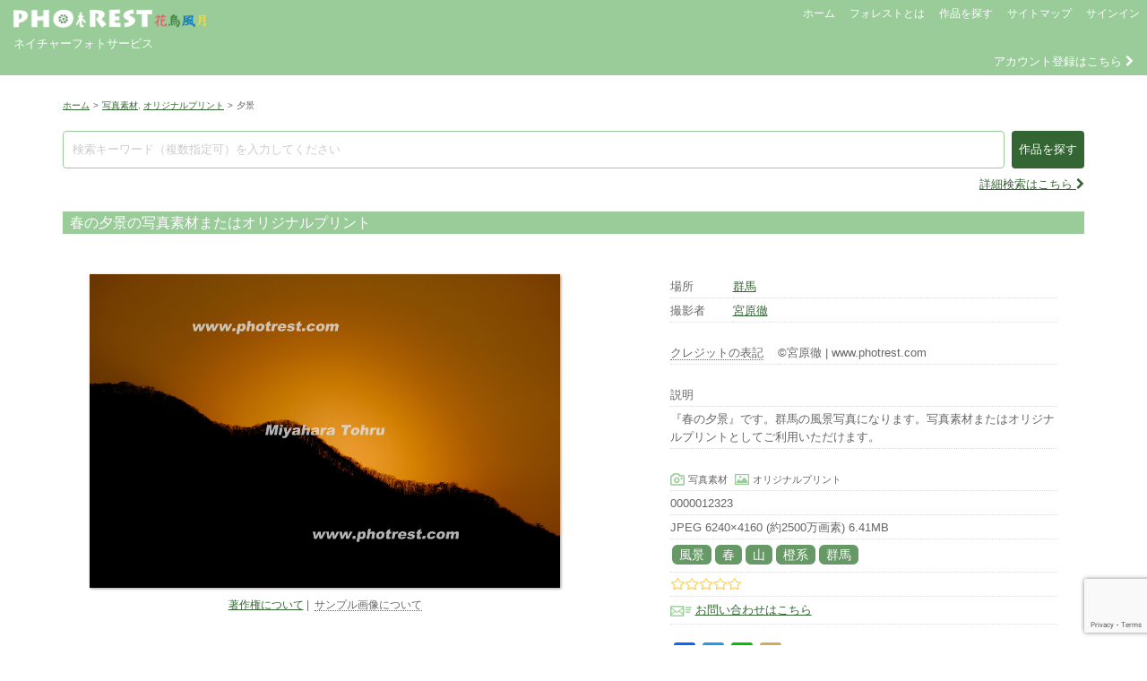

--- FILE ---
content_type: text/html; charset=UTF-8
request_url: https://www.photrest.com/photo/photo-12947
body_size: 20405
content:

<!DOCTYPE HTML>
<html lang="ja">
<head>
<meta charset="utf-8">
<title>春の夕景の写真素材またはオリジナルプリント | 写真の森 フォレスト</title>
<meta name="description" content="写真の森 フォレストは、生きものや自然風景など花鳥風月の写真素材／動画素材／オリジナルプリントを扱うネイチャーフォトサービスです。" >
<meta name="keywords" content="フォレスト,写真の森,ネイチャーフォト,写真素材,動画素材,オリジナルプリント,ストックフォト,ストックビデオ,フッテージ" >
<meta name="robots" content="all">
<meta name="viewport" content="width=device-width, initial-scale=1.0, minimum-scale=1.0">
<meta name="format-detection" content="telephone=no">
<meta http-equiv="X-UA-Compatible" content="IE=edge">

<!-- OGP -->
<meta property="og:type" content="article" />
<meta property="og:title" content="春の夕景の写真素材またはオリジナルプリント | 写真の森 フォレスト" />
<meta property="og:description" content="写真の森 フォレスト | ネイチャーフォトサービス" />
<meta property="og:url" content="https://www.photrest.com/photo/photo-12947" />
<meta property="og:site_name" content="写真の森 フォレスト【写真素材／動画素材／オリジナルプリント】" />
<meta property="article:publisher" content="" />
<meta property="og:image" content="https://www.photrest.com/wp/wp-content/themes/DPB-Service/images/logo_photrest2.png" />
<!-- Twitter card -->
<meta name="twitter:card" content="summary_large_image" />
<meta name="twitter:site" content="" />

<link rel="stylesheet" href="//maxcdn.bootstrapcdn.com/bootstrap/3.3.2/css/bootstrap.min.css">
<link rel="stylesheet" href="https://www.photrest.com/wp/wp-content/themes/DPB-Service/jquery-ui-css/jquery-ui-1.9.2.dpb.css">
<link rel="stylesheet" href="//cdnjs.cloudflare.com/ajax/libs/bxslider/4.2.12/jquery.bxslider.min.css" />
<link rel="stylesheet" href="//cdnjs.cloudflare.com/ajax/libs/jQuery-Validation-Engine/2.6.4/validationEngine.jquery.min.css">
<link rel="stylesheet" href="//cdnjs.cloudflare.com/ajax/libs/lightbox2/2.9.0/css/lightbox.min.css">
<link rel="stylesheet" href="//cdnjs.cloudflare.com/ajax/libs/tipso/1.0.8/tipso.min.css">
<link rel="stylesheet" href="//cdnjs.cloudflare.com/ajax/libs/remodal/1.1.1/remodal.min.css"> 
<link rel="stylesheet" href="//cdnjs.cloudflare.com/ajax/libs/remodal/1.1.1/remodal-default-theme.min.css">
<link rel="stylesheet" href="//netdna.bootstrapcdn.com/font-awesome/4.1.0/css/font-awesome.min.css">
<link rel="stylesheet" href="//cdn.jsdelivr.net/jquery.slick/1.6.0/slick.css">
<link rel="stylesheet" href="//cdn.jsdelivr.net/jquery.slick/1.6.0/slick-theme.css">
<link rel="stylesheet" href="https://www.photrest.com/wp/wp-content/themes/DPB-Service/wp-pagenavi.css">
<link rel="stylesheet" media="all" href="https://www.photrest.com/wp/wp-content/themes/DPB-Service/style.css?20250425175443" >
<link rel="shortcut icon" href="https://www.photrest.com/wp/wp-content/themes/DPB-Service/favicon.ico">
<link rel="apple-touch-icon" href="https://www.photrest.com/wp/wp-content/themes/DPB-Service/favicon.ico">
<link rel="icon" type="image/vnd.microsoft.icon" href="https://www.photrest.com/wp/wp-content/themes/DPB-Service/favicon.ico">
<meta name='robots' content='max-image-preview:large' />
	<style>img:is([sizes="auto" i], [sizes^="auto," i]) { contain-intrinsic-size: 3000px 1500px }</style>
	<link rel='dns-prefetch' href='//ajax.googleapis.com' />
<link rel='dns-prefetch' href='//maxcdn.bootstrapcdn.com' />
<link rel='dns-prefetch' href='//cdnjs.cloudflare.com' />
<link rel='dns-prefetch' href='//cdn.jsdelivr.net' />
<link rel='dns-prefetch' href='//static.addtoany.com' />
<link rel='dns-prefetch' href='//netdna.bootstrapcdn.com' />
<script type="text/javascript">
/* <![CDATA[ */
window._wpemojiSettings = {"baseUrl":"https:\/\/s.w.org\/images\/core\/emoji\/16.0.1\/72x72\/","ext":".png","svgUrl":"https:\/\/s.w.org\/images\/core\/emoji\/16.0.1\/svg\/","svgExt":".svg","source":{"concatemoji":"https:\/\/www.photrest.com\/wp\/wp-includes\/js\/wp-emoji-release.min.js?ver=6.8.3"}};
/*! This file is auto-generated */
!function(s,n){var o,i,e;function c(e){try{var t={supportTests:e,timestamp:(new Date).valueOf()};sessionStorage.setItem(o,JSON.stringify(t))}catch(e){}}function p(e,t,n){e.clearRect(0,0,e.canvas.width,e.canvas.height),e.fillText(t,0,0);var t=new Uint32Array(e.getImageData(0,0,e.canvas.width,e.canvas.height).data),a=(e.clearRect(0,0,e.canvas.width,e.canvas.height),e.fillText(n,0,0),new Uint32Array(e.getImageData(0,0,e.canvas.width,e.canvas.height).data));return t.every(function(e,t){return e===a[t]})}function u(e,t){e.clearRect(0,0,e.canvas.width,e.canvas.height),e.fillText(t,0,0);for(var n=e.getImageData(16,16,1,1),a=0;a<n.data.length;a++)if(0!==n.data[a])return!1;return!0}function f(e,t,n,a){switch(t){case"flag":return n(e,"\ud83c\udff3\ufe0f\u200d\u26a7\ufe0f","\ud83c\udff3\ufe0f\u200b\u26a7\ufe0f")?!1:!n(e,"\ud83c\udde8\ud83c\uddf6","\ud83c\udde8\u200b\ud83c\uddf6")&&!n(e,"\ud83c\udff4\udb40\udc67\udb40\udc62\udb40\udc65\udb40\udc6e\udb40\udc67\udb40\udc7f","\ud83c\udff4\u200b\udb40\udc67\u200b\udb40\udc62\u200b\udb40\udc65\u200b\udb40\udc6e\u200b\udb40\udc67\u200b\udb40\udc7f");case"emoji":return!a(e,"\ud83e\udedf")}return!1}function g(e,t,n,a){var r="undefined"!=typeof WorkerGlobalScope&&self instanceof WorkerGlobalScope?new OffscreenCanvas(300,150):s.createElement("canvas"),o=r.getContext("2d",{willReadFrequently:!0}),i=(o.textBaseline="top",o.font="600 32px Arial",{});return e.forEach(function(e){i[e]=t(o,e,n,a)}),i}function t(e){var t=s.createElement("script");t.src=e,t.defer=!0,s.head.appendChild(t)}"undefined"!=typeof Promise&&(o="wpEmojiSettingsSupports",i=["flag","emoji"],n.supports={everything:!0,everythingExceptFlag:!0},e=new Promise(function(e){s.addEventListener("DOMContentLoaded",e,{once:!0})}),new Promise(function(t){var n=function(){try{var e=JSON.parse(sessionStorage.getItem(o));if("object"==typeof e&&"number"==typeof e.timestamp&&(new Date).valueOf()<e.timestamp+604800&&"object"==typeof e.supportTests)return e.supportTests}catch(e){}return null}();if(!n){if("undefined"!=typeof Worker&&"undefined"!=typeof OffscreenCanvas&&"undefined"!=typeof URL&&URL.createObjectURL&&"undefined"!=typeof Blob)try{var e="postMessage("+g.toString()+"("+[JSON.stringify(i),f.toString(),p.toString(),u.toString()].join(",")+"));",a=new Blob([e],{type:"text/javascript"}),r=new Worker(URL.createObjectURL(a),{name:"wpTestEmojiSupports"});return void(r.onmessage=function(e){c(n=e.data),r.terminate(),t(n)})}catch(e){}c(n=g(i,f,p,u))}t(n)}).then(function(e){for(var t in e)n.supports[t]=e[t],n.supports.everything=n.supports.everything&&n.supports[t],"flag"!==t&&(n.supports.everythingExceptFlag=n.supports.everythingExceptFlag&&n.supports[t]);n.supports.everythingExceptFlag=n.supports.everythingExceptFlag&&!n.supports.flag,n.DOMReady=!1,n.readyCallback=function(){n.DOMReady=!0}}).then(function(){return e}).then(function(){var e;n.supports.everything||(n.readyCallback(),(e=n.source||{}).concatemoji?t(e.concatemoji):e.wpemoji&&e.twemoji&&(t(e.twemoji),t(e.wpemoji)))}))}((window,document),window._wpemojiSettings);
/* ]]> */
</script>
<style id='wp-emoji-styles-inline-css' type='text/css'>

	img.wp-smiley, img.emoji {
		display: inline !important;
		border: none !important;
		box-shadow: none !important;
		height: 1em !important;
		width: 1em !important;
		margin: 0 0.07em !important;
		vertical-align: -0.1em !important;
		background: none !important;
		padding: 0 !important;
	}
</style>
<link rel='stylesheet' id='wp-block-library-css' href='https://www.photrest.com/wp/wp-includes/css/dist/block-library/style.min.css?ver=6.8.3'  media='all' />
<style id='classic-theme-styles-inline-css' type='text/css'>
/*! This file is auto-generated */
.wp-block-button__link{color:#fff;background-color:#32373c;border-radius:9999px;box-shadow:none;text-decoration:none;padding:calc(.667em + 2px) calc(1.333em + 2px);font-size:1.125em}.wp-block-file__button{background:#32373c;color:#fff;text-decoration:none}
</style>
<style id='global-styles-inline-css' type='text/css'>
:root{--wp--preset--aspect-ratio--square: 1;--wp--preset--aspect-ratio--4-3: 4/3;--wp--preset--aspect-ratio--3-4: 3/4;--wp--preset--aspect-ratio--3-2: 3/2;--wp--preset--aspect-ratio--2-3: 2/3;--wp--preset--aspect-ratio--16-9: 16/9;--wp--preset--aspect-ratio--9-16: 9/16;--wp--preset--color--black: #000000;--wp--preset--color--cyan-bluish-gray: #abb8c3;--wp--preset--color--white: #ffffff;--wp--preset--color--pale-pink: #f78da7;--wp--preset--color--vivid-red: #cf2e2e;--wp--preset--color--luminous-vivid-orange: #ff6900;--wp--preset--color--luminous-vivid-amber: #fcb900;--wp--preset--color--light-green-cyan: #7bdcb5;--wp--preset--color--vivid-green-cyan: #00d084;--wp--preset--color--pale-cyan-blue: #8ed1fc;--wp--preset--color--vivid-cyan-blue: #0693e3;--wp--preset--color--vivid-purple: #9b51e0;--wp--preset--gradient--vivid-cyan-blue-to-vivid-purple: linear-gradient(135deg,rgba(6,147,227,1) 0%,rgb(155,81,224) 100%);--wp--preset--gradient--light-green-cyan-to-vivid-green-cyan: linear-gradient(135deg,rgb(122,220,180) 0%,rgb(0,208,130) 100%);--wp--preset--gradient--luminous-vivid-amber-to-luminous-vivid-orange: linear-gradient(135deg,rgba(252,185,0,1) 0%,rgba(255,105,0,1) 100%);--wp--preset--gradient--luminous-vivid-orange-to-vivid-red: linear-gradient(135deg,rgba(255,105,0,1) 0%,rgb(207,46,46) 100%);--wp--preset--gradient--very-light-gray-to-cyan-bluish-gray: linear-gradient(135deg,rgb(238,238,238) 0%,rgb(169,184,195) 100%);--wp--preset--gradient--cool-to-warm-spectrum: linear-gradient(135deg,rgb(74,234,220) 0%,rgb(151,120,209) 20%,rgb(207,42,186) 40%,rgb(238,44,130) 60%,rgb(251,105,98) 80%,rgb(254,248,76) 100%);--wp--preset--gradient--blush-light-purple: linear-gradient(135deg,rgb(255,206,236) 0%,rgb(152,150,240) 100%);--wp--preset--gradient--blush-bordeaux: linear-gradient(135deg,rgb(254,205,165) 0%,rgb(254,45,45) 50%,rgb(107,0,62) 100%);--wp--preset--gradient--luminous-dusk: linear-gradient(135deg,rgb(255,203,112) 0%,rgb(199,81,192) 50%,rgb(65,88,208) 100%);--wp--preset--gradient--pale-ocean: linear-gradient(135deg,rgb(255,245,203) 0%,rgb(182,227,212) 50%,rgb(51,167,181) 100%);--wp--preset--gradient--electric-grass: linear-gradient(135deg,rgb(202,248,128) 0%,rgb(113,206,126) 100%);--wp--preset--gradient--midnight: linear-gradient(135deg,rgb(2,3,129) 0%,rgb(40,116,252) 100%);--wp--preset--font-size--small: 13px;--wp--preset--font-size--medium: 20px;--wp--preset--font-size--large: 36px;--wp--preset--font-size--x-large: 42px;--wp--preset--spacing--20: 0.44rem;--wp--preset--spacing--30: 0.67rem;--wp--preset--spacing--40: 1rem;--wp--preset--spacing--50: 1.5rem;--wp--preset--spacing--60: 2.25rem;--wp--preset--spacing--70: 3.38rem;--wp--preset--spacing--80: 5.06rem;--wp--preset--shadow--natural: 6px 6px 9px rgba(0, 0, 0, 0.2);--wp--preset--shadow--deep: 12px 12px 50px rgba(0, 0, 0, 0.4);--wp--preset--shadow--sharp: 6px 6px 0px rgba(0, 0, 0, 0.2);--wp--preset--shadow--outlined: 6px 6px 0px -3px rgba(255, 255, 255, 1), 6px 6px rgba(0, 0, 0, 1);--wp--preset--shadow--crisp: 6px 6px 0px rgba(0, 0, 0, 1);}:where(.is-layout-flex){gap: 0.5em;}:where(.is-layout-grid){gap: 0.5em;}body .is-layout-flex{display: flex;}.is-layout-flex{flex-wrap: wrap;align-items: center;}.is-layout-flex > :is(*, div){margin: 0;}body .is-layout-grid{display: grid;}.is-layout-grid > :is(*, div){margin: 0;}:where(.wp-block-columns.is-layout-flex){gap: 2em;}:where(.wp-block-columns.is-layout-grid){gap: 2em;}:where(.wp-block-post-template.is-layout-flex){gap: 1.25em;}:where(.wp-block-post-template.is-layout-grid){gap: 1.25em;}.has-black-color{color: var(--wp--preset--color--black) !important;}.has-cyan-bluish-gray-color{color: var(--wp--preset--color--cyan-bluish-gray) !important;}.has-white-color{color: var(--wp--preset--color--white) !important;}.has-pale-pink-color{color: var(--wp--preset--color--pale-pink) !important;}.has-vivid-red-color{color: var(--wp--preset--color--vivid-red) !important;}.has-luminous-vivid-orange-color{color: var(--wp--preset--color--luminous-vivid-orange) !important;}.has-luminous-vivid-amber-color{color: var(--wp--preset--color--luminous-vivid-amber) !important;}.has-light-green-cyan-color{color: var(--wp--preset--color--light-green-cyan) !important;}.has-vivid-green-cyan-color{color: var(--wp--preset--color--vivid-green-cyan) !important;}.has-pale-cyan-blue-color{color: var(--wp--preset--color--pale-cyan-blue) !important;}.has-vivid-cyan-blue-color{color: var(--wp--preset--color--vivid-cyan-blue) !important;}.has-vivid-purple-color{color: var(--wp--preset--color--vivid-purple) !important;}.has-black-background-color{background-color: var(--wp--preset--color--black) !important;}.has-cyan-bluish-gray-background-color{background-color: var(--wp--preset--color--cyan-bluish-gray) !important;}.has-white-background-color{background-color: var(--wp--preset--color--white) !important;}.has-pale-pink-background-color{background-color: var(--wp--preset--color--pale-pink) !important;}.has-vivid-red-background-color{background-color: var(--wp--preset--color--vivid-red) !important;}.has-luminous-vivid-orange-background-color{background-color: var(--wp--preset--color--luminous-vivid-orange) !important;}.has-luminous-vivid-amber-background-color{background-color: var(--wp--preset--color--luminous-vivid-amber) !important;}.has-light-green-cyan-background-color{background-color: var(--wp--preset--color--light-green-cyan) !important;}.has-vivid-green-cyan-background-color{background-color: var(--wp--preset--color--vivid-green-cyan) !important;}.has-pale-cyan-blue-background-color{background-color: var(--wp--preset--color--pale-cyan-blue) !important;}.has-vivid-cyan-blue-background-color{background-color: var(--wp--preset--color--vivid-cyan-blue) !important;}.has-vivid-purple-background-color{background-color: var(--wp--preset--color--vivid-purple) !important;}.has-black-border-color{border-color: var(--wp--preset--color--black) !important;}.has-cyan-bluish-gray-border-color{border-color: var(--wp--preset--color--cyan-bluish-gray) !important;}.has-white-border-color{border-color: var(--wp--preset--color--white) !important;}.has-pale-pink-border-color{border-color: var(--wp--preset--color--pale-pink) !important;}.has-vivid-red-border-color{border-color: var(--wp--preset--color--vivid-red) !important;}.has-luminous-vivid-orange-border-color{border-color: var(--wp--preset--color--luminous-vivid-orange) !important;}.has-luminous-vivid-amber-border-color{border-color: var(--wp--preset--color--luminous-vivid-amber) !important;}.has-light-green-cyan-border-color{border-color: var(--wp--preset--color--light-green-cyan) !important;}.has-vivid-green-cyan-border-color{border-color: var(--wp--preset--color--vivid-green-cyan) !important;}.has-pale-cyan-blue-border-color{border-color: var(--wp--preset--color--pale-cyan-blue) !important;}.has-vivid-cyan-blue-border-color{border-color: var(--wp--preset--color--vivid-cyan-blue) !important;}.has-vivid-purple-border-color{border-color: var(--wp--preset--color--vivid-purple) !important;}.has-vivid-cyan-blue-to-vivid-purple-gradient-background{background: var(--wp--preset--gradient--vivid-cyan-blue-to-vivid-purple) !important;}.has-light-green-cyan-to-vivid-green-cyan-gradient-background{background: var(--wp--preset--gradient--light-green-cyan-to-vivid-green-cyan) !important;}.has-luminous-vivid-amber-to-luminous-vivid-orange-gradient-background{background: var(--wp--preset--gradient--luminous-vivid-amber-to-luminous-vivid-orange) !important;}.has-luminous-vivid-orange-to-vivid-red-gradient-background{background: var(--wp--preset--gradient--luminous-vivid-orange-to-vivid-red) !important;}.has-very-light-gray-to-cyan-bluish-gray-gradient-background{background: var(--wp--preset--gradient--very-light-gray-to-cyan-bluish-gray) !important;}.has-cool-to-warm-spectrum-gradient-background{background: var(--wp--preset--gradient--cool-to-warm-spectrum) !important;}.has-blush-light-purple-gradient-background{background: var(--wp--preset--gradient--blush-light-purple) !important;}.has-blush-bordeaux-gradient-background{background: var(--wp--preset--gradient--blush-bordeaux) !important;}.has-luminous-dusk-gradient-background{background: var(--wp--preset--gradient--luminous-dusk) !important;}.has-pale-ocean-gradient-background{background: var(--wp--preset--gradient--pale-ocean) !important;}.has-electric-grass-gradient-background{background: var(--wp--preset--gradient--electric-grass) !important;}.has-midnight-gradient-background{background: var(--wp--preset--gradient--midnight) !important;}.has-small-font-size{font-size: var(--wp--preset--font-size--small) !important;}.has-medium-font-size{font-size: var(--wp--preset--font-size--medium) !important;}.has-large-font-size{font-size: var(--wp--preset--font-size--large) !important;}.has-x-large-font-size{font-size: var(--wp--preset--font-size--x-large) !important;}
:where(.wp-block-post-template.is-layout-flex){gap: 1.25em;}:where(.wp-block-post-template.is-layout-grid){gap: 1.25em;}
:where(.wp-block-columns.is-layout-flex){gap: 2em;}:where(.wp-block-columns.is-layout-grid){gap: 2em;}
:root :where(.wp-block-pullquote){font-size: 1.5em;line-height: 1.6;}
</style>
<link rel='stylesheet' id='contact-form-7-css' href='https://www.photrest.com/wp/wp-content/plugins/contact-form-7/includes/css/styles.css?ver=6.1.2'  media='all' />
<link rel='stylesheet' id='font-awesome-css' href='//netdna.bootstrapcdn.com/font-awesome/4.1.0/css/font-awesome.css'  media='screen' />
<link rel='stylesheet' id='addtoany-css' href='https://www.photrest.com/wp/wp-content/plugins/add-to-any/addtoany.min.css?ver=1.16'  media='all' />
<script  src="//ajax.googleapis.com/ajax/libs/jquery/1/jquery.min.js?ver=6.8.3" id="jquery-js"></script>
<script  src="//ajax.googleapis.com/ajax/libs/jqueryui/1/jquery-ui.min.js?ver=6.8.3" id="jquery-ui-js"></script>
<script  src="//maxcdn.bootstrapcdn.com/bootstrap/3.3.2/js/bootstrap.min.js?ver=6.8.3" id="bootstrap-js"></script>
<script  src="//cdnjs.cloudflare.com/ajax/libs/bxslider/4.2.12/jquery.bxslider.min.js?ver=6.8.3" id="bxslider-js"></script>
<script  src="//cdnjs.cloudflare.com/ajax/libs/jQuery-Validation-Engine/2.6.4/jquery.validationEngine.min.js?ver=6.8.3" id="formvalidator-js"></script>
<script  src="//cdnjs.cloudflare.com/ajax/libs/jQuery-Validation-Engine/2.6.4/languages/jquery.validationEngine-ja.min.js?ver=6.8.3" id="formvalidator-ja-js"></script>
<script  src="//cdnjs.cloudflare.com/ajax/libs/lightbox2/2.9.0/js/lightbox.min.js?ver=6.8.3" id="lightbox-js"></script>
<script  src="//cdnjs.cloudflare.com/ajax/libs/jquery-cookie/1.4.1/jquery.cookie.min.js?ver=6.8.3" id="cookie-js"></script>
<script  src="//cdnjs.cloudflare.com/ajax/libs/tipso/1.0.8/tipso.min.js?ver=6.8.3" id="tipso-js"></script>
<script  src="//cdnjs.cloudflare.com/ajax/libs/remodal/1.1.1/remodal.min.js?ver=6.8.3" id="remodal-js"></script>
<script  src="//cdn.jsdelivr.net/jquery.slick/1.6.0/slick.min.js?ver=6.8.3" id="slick-js"></script>
<script  src="https://www.photrest.com/wp/wp-content/themes/DPB-Service/js/ratingStar/jquery.rating-star.js?ver=6.8.3" id="ratingStar-js"></script>
<script  src="//cdnjs.cloudflare.com/ajax/libs/jquery-autocomplete/1.0.7/jquery.auto-complete.min.js?ver=6.8.3" id="auto-complete-js"></script>
<script  id="addtoany-core-js-before">
/* <![CDATA[ */
window.a2a_config=window.a2a_config||{};a2a_config.callbacks=[];a2a_config.overlays=[];a2a_config.templates={};a2a_localize = {
	Share: "共有",
	Save: "ブックマーク",
	Subscribe: "購読",
	Email: "メール",
	Bookmark: "ブックマーク",
	ShowAll: "すべて表示する",
	ShowLess: "小さく表示する",
	FindServices: "サービスを探す",
	FindAnyServiceToAddTo: "追加するサービスを今すぐ探す",
	PoweredBy: "Powered by",
	ShareViaEmail: "メールでシェアする",
	SubscribeViaEmail: "メールで購読する",
	BookmarkInYourBrowser: "ブラウザにブックマーク",
	BookmarkInstructions: "このページをブックマークするには、 Ctrl+D または \u2318+D を押下。",
	AddToYourFavorites: "お気に入りに追加",
	SendFromWebOrProgram: "任意のメールアドレスまたはメールプログラムから送信",
	EmailProgram: "メールプログラム",
	More: "詳細&#8230;",
	ThanksForSharing: "共有ありがとうございます !",
	ThanksForFollowing: "フォローありがとうございます !"
};
/* ]]> */
</script>
<script  defer src="https://static.addtoany.com/menu/page.js" id="addtoany-core-js"></script>
<script  defer src="https://www.photrest.com/wp/wp-content/plugins/add-to-any/addtoany.min.js?ver=1.1" id="addtoany-jquery-js"></script>
<link rel="https://api.w.org/" href="https://www.photrest.com/wp-json/" /><link rel="canonical" href="https://www.photrest.com/photo/photo-12947" />
<link rel='shortlink' href='https://www.photrest.com/?p=12947' />
<link rel="alternate" title="oEmbed (JSON)" type="application/json+oembed" href="https://www.photrest.com/wp-json/oembed/1.0/embed?url=https%3A%2F%2Fwww.photrest.com%2Fphoto%2Fphoto-12947" />
<link rel="alternate" title="oEmbed (XML)" type="text/xml+oembed" href="https://www.photrest.com/wp-json/oembed/1.0/embed?url=https%3A%2F%2Fwww.photrest.com%2Fphoto%2Fphoto-12947&#038;format=xml" />

<style>
.scroll-back-to-top-wrapper {
    position: fixed;
	opacity: 0;
	visibility: hidden;
	overflow: hidden;
	text-align: center;
	z-index: 99999999;
    background-color: #336633;
	color: #ffffff;
	width: 40px;
	height: 38px;
	line-height: 38px;
	right: 20px;
	bottom: 30px;
	padding-top: 2px;
	border-top-left-radius: 10px;
	border-top-right-radius: 10px;
	border-bottom-right-radius: 10px;
	border-bottom-left-radius: 10px;
	-webkit-transition: all 0.5s ease-in-out;
	-moz-transition: all 0.5s ease-in-out;
	-ms-transition: all 0.5s ease-in-out;
	-o-transition: all 0.5s ease-in-out;
	transition: all 0.5s ease-in-out;
}
.scroll-back-to-top-wrapper:hover {
	background-color: #99cc99;
  color: #ffffff;
}
.scroll-back-to-top-wrapper.show {
    visibility:visible;
    cursor:pointer;
	opacity: 1.0;
}
.scroll-back-to-top-wrapper i.fa {
	line-height: inherit;
}
.scroll-back-to-top-wrapper .fa-lg {
	vertical-align: 0;
}
</style>
<!-- BEGIN Analytics Insights v6.3.11 - https://wordpress.org/plugins/analytics-insights/ -->
<script async src="https://www.googletagmanager.com/gtag/js?id=G-0J3E52PYFM"></script>
<script>
  window.dataLayer = window.dataLayer || [];
  function gtag(){dataLayer.push(arguments);}
  gtag('js', new Date());
  gtag('config', 'G-0J3E52PYFM');
  if (window.performance) {
    var timeSincePageLoad = Math.round(performance.now());
    gtag('event', 'timing_complete', {
      'name': 'load',
      'value': timeSincePageLoad,
      'event_category': 'JS Dependencies'
    });
  }
</script>
<!-- END Analytics Insights -->
<script>
var tm_token = 'b558e64548e7a10d525506a4e5a1527a';
var apiSignout = 'https://www.photrest.com/dpb/bin/signout.php';
var apiAddMyAlbum = 'https://www.photrest.com/dpb/bin/add_my_album.php';
var pageMyAlbum = 'https://www.photrest.com/my-album';
var countMyAlbum = 0;
var textMyAlbum = '<span class="glyphicon glyphicon-folder-open" aria-hidden="true"></span>&nbsp;マイアルバム';
var textInMyAlbum = '<span class="em">（アルバム登録中）</span>';
var suggestSearchKeywordUrl = 'https://www.photrest.com/dpb/bin/suggest_search_keyword.php';
</script>
<script src='https://www.google.com/recaptcha/api.js?render=6LcrfoAUAAAAAMtcl53spLAYIYVEpynrMtLtG0aY'></script>
<script>
grecaptcha.ready(function() {
grecaptcha.execute('6LcrfoAUAAAAAMtcl53spLAYIYVEpynrMtLtG0aY', {action: 'action_name'})
.then(function(token) {
	// Verify the token on the server.
});
});
</script>	
<script src="https://www.photrest.com/wp/wp-content/themes/DPB-Service/js/tm_common.js?20250425175443"></script>
</head>

<!-- Google tag (gtag.js) -->
<script async src="https://www.googletagmanager.com/gtag/js?id=G-6CYSPGYJY4"></script>
<script>
  window.dataLayer = window.dataLayer || [];
  function gtag(){dataLayer.push(arguments);}
  gtag('js', new Date());

  gtag('config', 'G-6CYSPGYJY4');
</script>

        
<body>

<header>

	<div id="show-dialog" style="display:none;"></div>
   
    <nav class="navbar navbar-default">
        <div class="container-fluid">
            <div class="row">
               
                <div class="col-xs-5 col-sm-3 col-lg-2 logo">
                    <a href="https://www.photrest.com/"><img src="https://www.photrest.com/wp/wp-content/themes/DPB-Service/images/logo_header.png" alt="logo"></a>
                    <div class="catchcopy">ネイチャーフォトサービス</div>
                </div>
                
                <div class="col-xs-7 col-sm-9 col-lg-10">
                   
                    <div id="header-menu-area">
                        <button type="button" class="navbar-toggle" data-toggle="collapse" data-target="#header-menu">
                            <span class="sr-only">Header Menu</span>
                            <span class="icon-bar"></span>
                            <span class="icon-bar"></span>
                            <span class="icon-bar"></span>
                        </button>
                        <div class="collapse navbar-collapse" id="header-menu">
                            <ul class="nav navbar-nav navbar-right">
                                <li><a href="https://www.photrest.com/">ホーム</a></li>
                                								
                                <li><a href="https://www.photrest.com#about">フォレストとは</a></li>
                                <li><a class="top-menu-is" href="#item-search">作品を探す</a></li>
                                <li><a href="https://www.photrest.com/sitemap">サイトマップ</a></li>
                                <li><a href="https://www.photrest.com/signin">サインイン</a></li>
								
                                                            </ul>
                        </div>
                    </div>
                    
                </div>

                <div class="col-xs-12" id="ac-info">
                                    <span id="goto-ac-add"><a href="https://www.photrest.com/account/ac-add">アカウント登録はこちら&nbsp;<i class="fa fa-chevron-right" aria-hidden="true"></i></a></span>
                                                    </div>

            </div>
        </div>
    </nav>
    
</header>
    


<div class="container" id="body">
    <div class="row">
    
        <div class="breadcrumbs">
        <ul>
            <li><a href="https://www.photrest.com" title="ホーム">ホーム</a></li><li><span class="gt">&gt;</span><a href="https://www.photrest.com/dpb-cat/photo" title="写真素材">写真素材</a>, <a href="https://www.photrest.com/dpb-cat/print" title="オリジナルプリント">オリジナルプリント</a></li><li><span class="gt">&gt;</span>夕景</li>        </ul>
    </div>
        

<script>
var api_get_photo = 'https://www.photrest.com/dpb/bin/get_photo.php';
var rating_star_on = "https://www.photrest.com/wp/wp-content/themes/DPB-Service/js/ratingStar/rating_on.png";
var rating_star_off = "https://www.photrest.com/wp/wp-content/themes/DPB-Service/js/ratingStar/rating_off.png";
</script>
<script src="https://www.photrest.com/wp/wp-content/themes/DPB-Service/js/tm_single_item.js"></script>

<form id="formAddCartPhoto" method="post" action="https://www.photrest.com/store/st-cart">
    <input type="hidden" name="token" value="b558e64548e7a10d525506a4e5a1527a">
    <input type="hidden" name="addcart" value="1">
    <input type="hidden" name="itemtype" value="2">
    <input type="hidden" name="phcode" value="12323">
    <input type="hidden" name="chgtype" id="chgtype" value="">
    <input type="hidden" name="dlvtype" id="dlvtype" value="">
    <input type="hidden" name="selcharge" id="selcharge" value="">
    <input type="hidden" name="seltrimming" id="seltrimming" value="">
    <input type="hidden" name="selfuchi" id="selfuchi" value="">
</form>

<form id="formAddStockphoto" method="post" action="https://www.photrest.com/store/st-stockphoto">
    <input type="hidden" name="token" value="b558e64548e7a10d525506a4e5a1527a">
    <input type="hidden" name="addphoto" value="1">
    <input type="hidden" name="phcode" value="12323">
</form>



<div id="single-photo" class="contents single-item">

    
<div id="item-search" style="display:none;">
   
    <h2 class="page-title">作品を探す</h2>
    
    <div class="page-icon"><img src="https://www.photrest.com/wp/wp-content/themes/DPB-Service/images/icon_search.png" alt="search icon"></div>
    
    <form method="get" action="https://www.photrest.com">
        <input type="hidden" name="is" value="1">
        <input type="text" class="search-txt" name="s" placeholder="検索キーワード（複数指定可）を入力してください" value="" data-type="detail" />
        
        <div class="conditions">

            <div class="navi top">
                <input type="submit" value="作品を探す" />&nbsp;&nbsp;
                <input type="button" class="top-menu-is" value="閉じる" />
            </div>
            
            <div class="cl"></div>
            
            <div class="col-xs-6 col-sm-4 term">
                <div class="title">アイテム</div><span><label><input type="checkbox" name="dpbcat[]" value="photo">写真素材</label></span><span><label><input type="checkbox" name="dpbcat[]" value="video">動画素材</label></span><span><label><input type="checkbox" name="dpbcat[]" value="print">オリジナルプリント</label></span><span><label><input type="checkbox" name="dpbcat[]" value="book">フォトブック</label></span>            </div>
            
            <div class="col-xs-6 col-sm-4 term">
                <div class="title">写真素材の構図</div>
                                <span><label><input type="checkbox" name="orientation[]" value="0" >横位置</label></span>
                <span><label><input type="checkbox" name="orientation[]" value="1" >縦位置</label></span>
                <span><label><input type="checkbox" name="orientation[]" value="2" >スクエア</label></span>
            </div>
            
            <div class="col-xs-6 col-sm-4 term">
                <div class="title">カテゴリの検索条件</div>
                                <span><label><input type="radio" name="operator[]" value="0"  checked>&nbsp;AND</label></span>
                <span><label><input type="radio" name="operator[]" value="1" >&nbsp;OR</label></span>
            </div>
            
            <div class="cl"></div>
            
            <div class="col-xs-6 col-sm-4 term">
                <div class="title">カテゴリ&nbsp;<i class="fa fa-chevron-right" aria-hidden="true"></i>&nbsp;季節</div><span><label><input type="checkbox" name="dpbcat[]" value="spring">春</label></span><span><label><input type="checkbox" name="dpbcat[]" value="winter">冬</label></span><span><label><input type="checkbox" name="dpbcat[]" value="summer">夏</label></span><span><label><input type="checkbox" name="dpbcat[]" value="autumn">秋</label></span>            </div>
            
            <div class="col-xs-6 col-sm-4 term">
                <div class="title">カテゴリ&nbsp;<i class="fa fa-chevron-right" aria-hidden="true"></i>&nbsp;シーン</div><span><label><input type="checkbox" name="dpbcat[]" value="landscape">風景</label></span><span><label><input type="checkbox" name="dpbcat[]" value="mountain">山</label></span><span><label><input type="checkbox" name="dpbcat[]" value="forest">森</label></span><span><label><input type="checkbox" name="dpbcat[]" value="lake">湖沼</label></span><span><label><input type="checkbox" name="dpbcat[]" value="river">河川</label></span><span><label><input type="checkbox" name="dpbcat[]" value="waterfall">滝</label></span><span><label><input type="checkbox" name="dpbcat[]" value="ocean">海</label></span><span><label><input type="checkbox" name="dpbcat[]" value="rural">農村</label></span><span><label><input type="checkbox" name="dpbcat[]" value="satoyama">里山</label></span><span><label><input type="checkbox" name="dpbcat[]" value="cosmos">天体</label></span>            </div>
            
            <div class="col-xs-6 col-sm-4 term">
                <div class="title">カテゴリ&nbsp;<i class="fa fa-chevron-right" aria-hidden="true"></i>&nbsp;生きもの</div><span><label><input type="checkbox" name="dpbcat[]" value="mammal">ほ乳類</label></span><span><label><input type="checkbox" name="dpbcat[]" value="bird">鳥</label></span><span><label><input type="checkbox" name="dpbcat[]" value="insect">昆虫</label></span><span><label><input type="checkbox" name="dpbcat[]" value="reptile">は虫類</label></span><span><label><input type="checkbox" name="dpbcat[]" value="amphibian">両生類</label></span><span><label><input type="checkbox" name="dpbcat[]" value="fish">魚類</label></span><span><label><input type="checkbox" name="dpbcat[]" value="aquatic">水棲生物</label></span><span><label><input type="checkbox" name="dpbcat[]" value="molluscs">軟体動物</label></span>            </div>
            
            <div class="col-xs-6 col-sm-4 term">
                <div class="title">カテゴリ&nbsp;<i class="fa fa-chevron-right" aria-hidden="true"></i>&nbsp;植物</div><span><label><input type="checkbox" name="dpbcat[]" value="plant">植物</label></span><span><label><input type="checkbox" name="dpbcat[]" value="flower">花</label></span><span><label><input type="checkbox" name="dpbcat[]" value="fungi">菌類</label></span>            </div>
            
            <div class="col-xs-6 col-sm-4 term">
                <div class="title">カテゴリ&nbsp;<i class="fa fa-chevron-right" aria-hidden="true"></i>&nbsp;乗り物・機械</div><span><label><input type="checkbox" name="dpbcat[]" value="railway">鉄道</label></span><span><label><input type="checkbox" name="dpbcat[]" value="aircraft">航空機</label></span><span><label><input type="checkbox" name="dpbcat[]" value="ship">船舶</label></span><span><label><input type="checkbox" name="dpbcat[]" value="agricultural-machines">農業機械</label></span>            </div>
            
            <div class="col-xs-6 col-sm-4 term">
                <div class="title">カテゴリ&nbsp;<i class="fa fa-chevron-right" aria-hidden="true"></i>&nbsp;建築物</div><span><label><input type="checkbox" name="dpbcat[]" value="building">建物</label></span><span><label><input type="checkbox" name="dpbcat[]" value="temple">神社仏閣</label></span><span><label><input type="checkbox" name="dpbcat[]" value="castle">城郭</label></span><span><label><input type="checkbox" name="dpbcat[]" value="bridge">橋</label></span>            </div>
            
            <div class="col-xs-6 col-sm-4 term">
                <div class="title">カテゴリ&nbsp;<i class="fa fa-chevron-right" aria-hidden="true"></i>&nbsp;動画フォーマット</div><span><label><input type="checkbox" name="dpbcat[]" value="4k">4K</label></span><span><label><input type="checkbox" name="dpbcat[]" value="fhd">FHD</label></span>            </div>
            
            <div class="col-xs-6 col-sm-4 term">
                <div class="title">カテゴリ&nbsp;<i class="fa fa-chevron-right" aria-hidden="true"></i>&nbsp;撮影方法</div><span><label><input type="checkbox" name="dpbcat[]" value="aerial">空撮</label></span><span><label><input type="checkbox" name="dpbcat[]" value="focus-stacking">深度合成</label></span><span><label><input type="checkbox" name="dpbcat[]" value="still-life-photo">物撮り</label></span><span><label><input type="checkbox" name="dpbcat[]" value="high-speed">ハイスピード</label></span><span><label><input type="checkbox" name="dpbcat[]" value="time-lapse">タイムラプス</label></span><span><label><input type="checkbox" name="dpbcat[]" value="slider">スライダー</label></span>            </div>
            
            <div class="col-xs-6 col-sm-4 term">
                <div class="title">カテゴリ&nbsp;<i class="fa fa-chevron-right" aria-hidden="true"></i>&nbsp;色合い</div><span><label><input type="checkbox" name="dpbcat[]" value="color-red">赤系</label></span><span><label><input type="checkbox" name="dpbcat[]" value="color-blue">青系</label></span><span><label><input type="checkbox" name="dpbcat[]" value="color-yellow">黄系</label></span><span><label><input type="checkbox" name="dpbcat[]" value="color-green">緑系</label></span><span><label><input type="checkbox" name="dpbcat[]" value="color-orange">橙系</label></span><span><label><input type="checkbox" name="dpbcat[]" value="color-white">白系</label></span><span><label><input type="checkbox" name="dpbcat[]" value="color-black">黒系</label></span>            </div>
            
            <div class="cl"></div>
            
            <div class="col-xs-6 col-sm-4 term">
                <div class="title">カテゴリ&nbsp;<i class="fa fa-chevron-right" aria-hidden="true"></i>&nbsp;国内</div><span><label><input type="checkbox" name="dpbcat[]" value="japan">国内</label></span><span><label><input type="checkbox" name="dpbcat[]" value="hokkaido">北海道</label></span><span><label><input type="checkbox" name="dpbcat[]" value="aomori">青森</label></span><span><label><input type="checkbox" name="dpbcat[]" value="akita">秋田</label></span><span><label><input type="checkbox" name="dpbcat[]" value="iwate">岩手</label></span><span><label><input type="checkbox" name="dpbcat[]" value="yamagata">山形</label></span><span><label><input type="checkbox" name="dpbcat[]" value="miyagi">宮城</label></span><span><label><input type="checkbox" name="dpbcat[]" value="fukushima">福島</label></span><span><label><input type="checkbox" name="dpbcat[]" value="niigata">新潟</label></span><span><label><input type="checkbox" name="dpbcat[]" value="chiba">千葉</label></span><span><label><input type="checkbox" name="dpbcat[]" value="tokyo">東京</label></span><span><label><input type="checkbox" name="dpbcat[]" value="kanagawa">神奈川</label></span><span><label><input type="checkbox" name="dpbcat[]" value="tochigi">栃木</label></span><span><label><input type="checkbox" name="dpbcat[]" value="gunma">群馬</label></span><span><label><input type="checkbox" name="dpbcat[]" value="shizuoka">静岡</label></span><span><label><input type="checkbox" name="dpbcat[]" value="yamanashi">山梨</label></span><span><label><input type="checkbox" name="dpbcat[]" value="nagano">長野</label></span><span><label><input type="checkbox" name="dpbcat[]" value="gifu">岐阜</label></span><span><label><input type="checkbox" name="dpbcat[]" value="aichi">愛知</label></span><span><label><input type="checkbox" name="dpbcat[]" value="mie">三重</label></span><span><label><input type="checkbox" name="dpbcat[]" value="toyama">富山</label></span><span><label><input type="checkbox" name="dpbcat[]" value="ishikawa">石川</label></span><span><label><input type="checkbox" name="dpbcat[]" value="fukui">福井</label></span><span><label><input type="checkbox" name="dpbcat[]" value="nara">奈良</label></span><span><label><input type="checkbox" name="dpbcat[]" value="hiroshima">広島</label></span><span><label><input type="checkbox" name="dpbcat[]" value="tottori">鳥取</label></span><span><label><input type="checkbox" name="dpbcat[]" value="kagawa">香川</label></span><span><label><input type="checkbox" name="dpbcat[]" value="tokushima">徳島</label></span><span><label><input type="checkbox" name="dpbcat[]" value="okinawa">沖縄</label></span>            </div>
            
            <div class="col-xs-6 col-sm-4 term">
                <div class="title">カテゴリ&nbsp;<i class="fa fa-chevron-right" aria-hidden="true"></i>&nbsp;海外</div><span><label><input type="checkbox" name="dpbcat[]" value="world">海外</label></span><span><label><input type="checkbox" name="dpbcat[]" value="asia">アジア</label></span><span><label><input type="checkbox" name="dpbcat[]" value="mongolia">モンゴル</label></span><span><label><input type="checkbox" name="dpbcat[]" value="china">中国</label></span><span><label><input type="checkbox" name="dpbcat[]" value="korea">韓国</label></span><span><label><input type="checkbox" name="dpbcat[]" value="north-korea">北朝鮮</label></span><span><label><input type="checkbox" name="dpbcat[]" value="taiwan">台湾</label></span><span><label><input type="checkbox" name="dpbcat[]" value="southeast-asia">東南アジア</label></span><span><label><input type="checkbox" name="dpbcat[]" value="myanmar">ミャンマー</label></span><span><label><input type="checkbox" name="dpbcat[]" value="indonesia">インドネシア</label></span><span><label><input type="checkbox" name="dpbcat[]" value="thailand">タイ</label></span><span><label><input type="checkbox" name="dpbcat[]" value="vietnam">ベトナム</label></span><span><label><input type="checkbox" name="dpbcat[]" value="philippines">フィリピン</label></span><span><label><input type="checkbox" name="dpbcat[]" value="malaysia">マレーシア</label></span><span><label><input type="checkbox" name="dpbcat[]" value="south-asia">南アジア</label></span><span><label><input type="checkbox" name="dpbcat[]" value="india">インド</label></span><span><label><input type="checkbox" name="dpbcat[]" value="sri-lanka">スリランカ</label></span><span><label><input type="checkbox" name="dpbcat[]" value="nepal">ネパール</label></span><span><label><input type="checkbox" name="dpbcat[]" value="turkey">トルコ</label></span><span><label><input type="checkbox" name="dpbcat[]" value="central-asia">中央アジア</label></span><span><label><input type="checkbox" name="dpbcat[]" value="oceania">オセアニア</label></span><span><label><input type="checkbox" name="dpbcat[]" value="australia">オーストラリア</label></span><span><label><input type="checkbox" name="dpbcat[]" value="papua-new-guinea">パプアニューギニア</label></span><span><label><input type="checkbox" name="dpbcat[]" value="africa">アフリカ</label></span><span><label><input type="checkbox" name="dpbcat[]" value="east-africa">東アフリカ</label></span><span><label><input type="checkbox" name="dpbcat[]" value="kenya">ケニア</label></span><span><label><input type="checkbox" name="dpbcat[]" value="madagascar">マダガスカル</label></span><span><label><input type="checkbox" name="dpbcat[]" value="west-africa">西アフリカ</label></span><span><label><input type="checkbox" name="dpbcat[]" value="central-africa">中部アフリカ</label></span><span><label><input type="checkbox" name="dpbcat[]" value="cameroon">カメルーン</label></span><span><label><input type="checkbox" name="dpbcat[]" value="congo">コンゴ</label></span><span><label><input type="checkbox" name="dpbcat[]" value="north-africa">北アフリカ</label></span><span><label><input type="checkbox" name="dpbcat[]" value="south-africa">南アフリカ</label></span><span><label><input type="checkbox" name="dpbcat[]" value="north-america">北米</label></span><span><label><input type="checkbox" name="dpbcat[]" value="us">アメリカ</label></span><span><label><input type="checkbox" name="dpbcat[]" value="mexico">メキシコ</label></span><span><label><input type="checkbox" name="dpbcat[]" value="cuba">キューバ</label></span><span><label><input type="checkbox" name="dpbcat[]" value="central-america">中米</label></span><span><label><input type="checkbox" name="dpbcat[]" value="costa-rica">コスタリカ</label></span><span><label><input type="checkbox" name="dpbcat[]" value="panama">パナマ</label></span><span><label><input type="checkbox" name="dpbcat[]" value="honduras">ホンジュラス</label></span><span><label><input type="checkbox" name="dpbcat[]" value="latin-america">中南米</label></span><span><label><input type="checkbox" name="dpbcat[]" value="south-america">南米</label></span><span><label><input type="checkbox" name="dpbcat[]" value="argentina">アルゼンチン</label></span><span><label><input type="checkbox" name="dpbcat[]" value="ecuador">エクアドル</label></span><span><label><input type="checkbox" name="dpbcat[]" value="columbia">コロンビア</label></span><span><label><input type="checkbox" name="dpbcat[]" value="brazil">ブラジル</label></span><span><label><input type="checkbox" name="dpbcat[]" value="peru">ペルー</label></span><span><label><input type="checkbox" name="dpbcat[]" value="bolivia">ボリビア</label></span><span><label><input type="checkbox" name="dpbcat[]" value="europe">欧州</label></span><span><label><input type="checkbox" name="dpbcat[]" value="uk">イギリス</label></span><span><label><input type="checkbox" name="dpbcat[]" value="france">フランス</label></span><span><label><input type="checkbox" name="dpbcat[]" value="netherlands">オランダ</label></span><span><label><input type="checkbox" name="dpbcat[]" value="spain">スペイン</label></span><span><label><input type="checkbox" name="dpbcat[]" value="russia">ロシア</label></span><span><label><input type="checkbox" name="dpbcat[]" value="arctic">北極圏</label></span>            </div>
            
            <div class="col-xs-6 col-sm-4 term">
                <div class="title">フォトグラファー</div>
                <span><label><input type="checkbox" name="dpbmb[]" value="新井幸人">新井幸人</label></span><span><label><input type="checkbox" name="dpbmb[]" value="海野和男">海野和男</label></span><span><label><input type="checkbox" name="dpbmb[]" value="高橋怜央">高橋怜央</label></span><span><label><input type="checkbox" name="dpbmb[]" value="宮原徹">宮原徹</label></span><span><label><input type="checkbox" name="dpbmb[]" value="吉野俊幸">吉野俊幸</label></span>            </div>
            
            <div class="cl"></div>

            <div class="navi bottom">
                <input type="submit" value="作品を探す" />&nbsp;&nbsp;
                <input type="button" class="top-menu-is" value="閉じる" />
            </div>
            
            <div class="cl"></div>
            
        </div>

    </form>
	
</div>

<div class="search" id="item-search-simple">
    <form method="get" action="https://www.photrest.com">
        <input type="hidden" name="is" value="1">        <input type="hidden" name="dpbitem[]" value="2">        <input type="hidden" name="dpbitem[]" value="3">
        <div class="input">
            <input type="text" class="search-txt" name="s" placeholder="検索キーワード（複数指定可）を入力してください" value="" data-type="simple" />
            <input type="submit" value="作品を探す" />
        </div>
                <div class="detail-search"><a class="top-menu-is" href="#item-search">詳細検索はこちら&nbsp;<i class="fa fa-chevron-right" aria-hidden="true"></i></a></div>
    </form>
</div>
    
    <h1 class="page-title">春の夕景の写真素材またはオリジナルプリント</h1>
    
        
        
    <div class="page-body">
       
        <div class="buy-History"></div>
        
        <div class="col-xs-12">
            
                        
                        <div class="col-xs-12 col-sm-6 sample">
                <div class="img-loading"><img src="https://www.photrest.com/wp/wp-content/themes/DPB-Service/images/icon_loading.gif" alt="loading icon"></div>
                <div class="img">
                                        <a href="" data-lightbox="sample" data-title="0000012323&nbsp;夕景／宮原徹">
                                        <img src="" alt="春の夕景" oncontextmenu="return false;" draggable="false">
                    </a>                </div>
                <div class="img-notes">
                    <span><a href="https://www.photrest.com/copyright">著作権について</a></span>&nbsp;|&nbsp;
                    <span class="item-help" data-tipso="サンプル画像は実データに対し低解像度で表示されます。正しい画像サイズは仕様をご覧ください。">サンプル画像について</span>
                </div>
            </div>
            
            <div class="hidden-xs col-sm-1"></div>
            
                        <div class="col-xs-12 col-sm-5 spec">
                                <table>
                    <col class="col1">
                    <col class="col2">
                                                                                                                        <tr><th>場所</th><td><a href="https://www.photrest.com/?is=1&kw=1&s=&dpbitem%5B%5D=2&dpbitem%5B%5D=3&s=%E7%BE%A4%E9%A6%AC" title="キーワード検索">群馬</a></td></tr>
                                                            <tr><th>撮影者</th><td><a href="https://www.photrest.com/mb/miyahara-tohru" title="宮原徹">宮原徹</a></td></tr>
                </table>
                                <table>
                    <col class="col4">
                    <tr><th><span class="item-help" data-tipso="ストックフォト利用規約 第１条 第１項に基づきクレジットの表記をお願いします。">クレジットの表記</th><td>©宮原徹 | www.photrest.com</td></tr>
                </table>
                				
                <div class="desc">
                    <div>説明</div>
					<div><p>『春の夕景』です。群馬の風景写真になります。写真素材またはオリジナルプリントとしてご利用いただけます。</p></div>
					                </div>
				
                <table>
                    <tr>
                        <td class="phtype">
                                                        <span><img src="https://www.photrest.com/wp/wp-content/themes/DPB-Service/images/icon_stockphoto.png" alt="stockphoto icon"><small>写真素材</small></span>
                                                                                    <span><img src="https://www.photrest.com/wp/wp-content/themes/DPB-Service/images/icon_originalprint.png" alt="originalprint icon"><small>オリジナルプリント</small></span>
                                                    </td>
                    </tr>
                    <tr><td class="phcode">0000012323</td></tr>
                                        <tr><td>JPEG 6240×4160 (約2500万画素) 6.41MB</td></tr>
                                        <tr><td>
                        <div class="item-cat">
                            <ul><li><a href="https://www.photrest.com/dpb-cat/landscape" rel="tag">風景</a></li><li><a href="https://www.photrest.com/dpb-cat/spring" rel="tag">春</a></li><li><a href="https://www.photrest.com/dpb-cat/mountain" rel="tag">山</a></li><li><a href="https://www.photrest.com/dpb-cat/color-orange" rel="tag">橙系</a></li><li><a href="https://www.photrest.com/dpb-cat/gunma" rel="tag">群馬</a></li>                            </ul>
                        </div>
                    </td></tr>
                                                            <tr><td><div class="rating-result"><img src="https://www.photrest.com/wp/wp-content/themes/DPB-Service/images/rating/rating_0.png" alt="rating"></div></td></tr>
                                        <tr><td class="goto-contact">
                        <img class="navi-mail icon" src="https://www.photrest.com/wp/wp-content/themes/DPB-Service/images/icon_send_mail.png" alt="send mail icon"><a href="https://www.photrest.com/contact?inq=photo&phcode=12323">お問い合わせはこちら</a>
                    </td></tr>
                </table>
                <div class="sns-button"><div class="addtoany_shortcode"><div class="a2a_kit a2a_kit_size_24 addtoany_list" data-a2a-url="https://www.photrest.com/photo/photo-12947" data-a2a-title="夕景"><a class="a2a_button_facebook" href="https://www.addtoany.com/add_to/facebook?linkurl=https%3A%2F%2Fwww.photrest.com%2Fphoto%2Fphoto-12947&amp;linkname=%E5%A4%95%E6%99%AF" title="Facebook" rel="nofollow noopener" target="_blank"></a><a class="a2a_button_twitter" href="https://www.addtoany.com/add_to/twitter?linkurl=https%3A%2F%2Fwww.photrest.com%2Fphoto%2Fphoto-12947&amp;linkname=%E5%A4%95%E6%99%AF" title="Twitter" rel="nofollow noopener" target="_blank"></a><a class="a2a_button_line" href="https://www.addtoany.com/add_to/line?linkurl=https%3A%2F%2Fwww.photrest.com%2Fphoto%2Fphoto-12947&amp;linkname=%E5%A4%95%E6%99%AF" title="Line" rel="nofollow noopener" target="_blank"></a><a class="a2a_button_mixi" href="https://www.addtoany.com/add_to/mixi?linkurl=https%3A%2F%2Fwww.photrest.com%2Fphoto%2Fphoto-12947&amp;linkname=%E5%A4%95%E6%99%AF" title="Mixi" rel="nofollow noopener" target="_blank"></a></div></div></div>
                            </div>
                
            <div class="cl"></div>

                        
        </div>
        
		       
                <div class="col-xs-12" id="charge">
            <div class="hidden-sm col-md-1"></div>
            
            <div class="col-sm-12 col-md-10 charge">
                    
                           
                <div class="original-print">
                    
                    <div class="title"><img class="phtype" src="https://www.photrest.com/wp/wp-content/themes/DPB-Service/images/icon_originalprint.png" alt="originalprint icon">オリジナルプリント</div>
                    
                                        
                    <div class="notes"><ul>
<li>プリント1枚当たりの料金（送料込み）です。</li>
<li><span class="em"><i class="fa fa-star" aria-hidden="true"></i></span>はお部屋に飾るに丁度良いサイズでオススメです！</li>
<li>ご注文サイズによっては天地左右がトリミングされる可能性があります。あらかじめご了承ください。</li>
<li>お客さまのモニターで見ている色と実際のプリントの色は異なる場合があります。あらかじめご了承ください。</li>

</ul></div>
                                        <div class="text-center navi-btn">
                        <div class="submit "><input type="button" value="カートに追加" onclick="return tmAddCartPhoto();"></div>
                        <div class="goto"><a href="https://www.photrest.com/use-terms/use-terms-print">オリジナルプリント利用規約</a></div>
                    </div>
                    
                                        <table class="print">
                        <col class="col1">
                        <col class="col2">
                        <col class="col3">
                        <col class="col4">
                        <tr class="chg-type"><td colspan="2" class="name">額装プランA</td><td class="amount" data-val="0"></td><td class="sel-charge"></td></tr><tr><td colspan="4" class="link-desc"><div class="col-xs-12 col-sm-4"><a href="http://fujifilmmall.jp/walldecor/casual.html" title="WALL DECO／カジュアル" target="_blank"><img class="img-responsive" src="https://www.photrest.com/wp/wp-content/themes/DPB-Service/images/fuji/fuji_walldecor_casual.jpg" alt="WALL DECO／カジュアル"></a></div><div class="col-xs-12 col-sm-8"><ul>
<li>こちらのプランは 富士フイルムの <a href="http://fujifilmmall.jp/walldecor/casual.html" target="_blank">WALL DECO／カジュアル</a> で額装してお届けします。</li>
</a></li>
<li>ご注文からお届けまで最大3週間程度のお時間をいただきます。</li>
</ul>
</div></td></tr><tr><td class="name">6P</td><td class="desc"><small>6Pサイズ相当、フジカラープロフェッショナルペーパー（光沢あり）</small></td><td class="amount" data-val="8182">&yen;9,000<span class="tax">(税込)</span></td><td class="sel-charge"><input type="radio" name="sel-charge" data-chg-type="2" data-dlv-type="1" value="101"></td></tr><tr><td class="name osusume">A4&nbsp;<i class="fa fa-star" aria-hidden="true"></i></td><td class="desc osusume"><small>A4サイズ相当、フジカラープロフェッショナルペーパー（光沢あり）</small></td><td class="amount osusume" data-val="9091">&yen;10,000<span class="tax">(税込)</span></td><td class="sel-charge"><input type="radio" name="sel-charge" data-chg-type="2" data-dlv-type="1" value="102"></td></tr><tr><td class="name">A3</td><td class="desc"><small>A3サイズ相当、フジカラープロフェッショナルペーパー（光沢あり）</small></td><td class="amount" data-val="10909">&yen;12,000<span class="tax">(税込)</span></td><td class="sel-charge"><input type="radio" name="sel-charge" data-chg-type="2" data-dlv-type="1" value="103"></td></tr><tr><td class="name">A2</td><td class="desc"><small>A2サイズ相当、フジカラープロフェッショナルペーパー（光沢あり）</small></td><td class="amount" data-val="12727">&yen;14,000<span class="tax">(税込)</span></td><td class="sel-charge"><input type="radio" name="sel-charge" data-chg-type="2" data-dlv-type="1" value="104"></td></tr><tr><td colspan="4" class="space">&nbsp;</td></tr><tr class="chg-type"><td colspan="2" class="name">額装プランB</td><td class="amount" data-val="0"></td><td class="sel-charge"></td></tr><tr><td colspan="4" class="link-desc"><div class="col-xs-12 col-sm-4"><a href="http://fujifilmmall.jp/walldecor/gallery.html" title="WALL DECO／ギャラリー" target="_blank"><img class="img-responsive" src="https://www.photrest.com/wp/wp-content/themes/DPB-Service/images/fuji/fuji_walldecor_gallery.jpg" alt="WALL DECO／ギャラリー"></a></div><div class="col-xs-12 col-sm-8"><ul>
<li>こちらのプランは 富士フイルムの  <a href="http://fujifilmmall.jp/walldecor/gallery.html" target="_blank">WALL DECO／ギャラリー</a> で額装してお届けします。</li>
<li>ご注文からお届けまで最大3週間程度のお時間をいただきます。</li>
</ul></div></td></tr><tr><td class="name osusume">A4 WB&nbsp;<i class="fa fa-star" aria-hidden="true"></i></td><td class="desc osusume"><small>A4サイズ相当、白マット / 黒テープ、フジカラープロフェッショナルペーパー（光沢あり）</small></td><td class="amount osusume" data-val="10909">&yen;12,000<span class="tax">(税込)</span></td><td class="sel-charge"><input type="radio" name="sel-charge" data-chg-type="2" data-dlv-type="1" value="201"></td></tr><tr><td class="name">A4 BW</td><td class="desc"><small>A4サイズ相当、黒マット / 白テープ、フジカラープロフェッショナルペーパー（光沢あり）</small></td><td class="amount" data-val="10909">&yen;12,000<span class="tax">(税込)</span></td><td class="sel-charge"><input type="radio" name="sel-charge" data-chg-type="2" data-dlv-type="1" value="202"></td></tr><tr><td class="name">A4 BB</td><td class="desc"><small>A4サイズ相当、黒マット / 黒テープ、フジカラープロフェッショナルペーパー（光沢あり）</small></td><td class="amount" data-val="10909">&yen;12,000<span class="tax">(税込)</span></td><td class="sel-charge"><input type="radio" name="sel-charge" data-chg-type="2" data-dlv-type="1" value="203"></td></tr><tr><td class="name">A3 WB</td><td class="desc"><small>A3サイズ相当、白マット / 黒テープ、フジカラープロフェッショナルペーパー（光沢あり）</small></td><td class="amount" data-val="12727">&yen;14,000<span class="tax">(税込)</span></td><td class="sel-charge"><input type="radio" name="sel-charge" data-chg-type="2" data-dlv-type="1" value="204"></td></tr><tr><td class="name">A3 BW</td><td class="desc"><small>A3サイズ相当、黒マット / 白テープ、フジカラープロフェッショナルペーパー（光沢あり）</small></td><td class="amount" data-val="12727">&yen;14,000<span class="tax">(税込)</span></td><td class="sel-charge"><input type="radio" name="sel-charge" data-chg-type="2" data-dlv-type="1" value="205"></td></tr><tr><td class="name">A3 BB</td><td class="desc"><small>A3サイズ相当、黒マット / 黒テープ、フジカラープロフェッショナルペーパー（光沢あり）</small></td><td class="amount" data-val="12727">&yen;14,000<span class="tax">(税込)</span></td><td class="sel-charge"><input type="radio" name="sel-charge" data-chg-type="2" data-dlv-type="1" value="206"></td></tr><tr><td class="name">A2 WB</td><td class="desc"><small>A2サイズ相当、白マット / 黒テープ、フジカラープロフェッショナルペーパー（光沢あり）</small></td><td class="amount" data-val="20000">&yen;22,000<span class="tax">(税込)</span></td><td class="sel-charge"><input type="radio" name="sel-charge" data-chg-type="2" data-dlv-type="1" value="207"></td></tr><tr><td class="name">A2 BW</td><td class="desc"><small>A2サイズ相当、黒マット / 白テープ、フジカラープロフェッショナルペーパー（光沢あり）</small></td><td class="amount" data-val="20000">&yen;22,000<span class="tax">(税込)</span></td><td class="sel-charge"><input type="radio" name="sel-charge" data-chg-type="2" data-dlv-type="1" value="208"></td></tr><tr><td class="name">A2 BB</td><td class="desc"><small>A2サイズ相当、黒マット / 黒テープ、フジカラープロフェッショナルペーパー（光沢あり）</small></td><td class="amount" data-val="20000">&yen;22,000<span class="tax">(税込)</span></td><td class="sel-charge"><input type="radio" name="sel-charge" data-chg-type="2" data-dlv-type="1" value="209"></td></tr><tr><td colspan="4" class="space">&nbsp;</td></tr><tr class="chg-type"><td colspan="2" class="name">額装なし</td><td class="amount" data-val="0"></td><td class="sel-charge"></td></tr><tr><td colspan="4" class="link-desc"><div class="col-xs-12 col-sm-4"><a href="http://www.prolab-create.jp/products/web_mail/index.html" title="CREATE D Print" target="_blank"><img class="img-responsive" src="https://www.photrest.com/wp/wp-content/themes/DPB-Service/images/fuji/fuji_create.jpg" alt="CREATE D Print"></a></div><div class="col-xs-12 col-sm-8"><ul>
<li>こちらのプランは 富士フイルムの <a href="http://www.prolab-create.jp/products/web_mail/index.html" target="_blank">プロラボクリエイト D Print クリスタル</a> でお届けします。</li>
<li>ご注文からお届けまで最大2週間程度のお時間をいただきます。</li>
</ul>
</div></td></tr><tr><td class="name">六切</td><td class="desc"></td><td class="amount" data-val="6818">&yen;7,500<span class="tax">(税込)</span></td><td class="sel-charge"><input type="radio" name="sel-charge" data-chg-type="2" data-dlv-type="1" value="301"></td></tr><tr><td class="name">六切ワイド</td><td class="desc"></td><td class="amount" data-val="6818">&yen;7,500<span class="tax">(税込)</span></td><td class="sel-charge"><input type="radio" name="sel-charge" data-chg-type="2" data-dlv-type="1" value="302"></td></tr><tr><td class="name">四切</td><td class="desc"></td><td class="amount" data-val="7273">&yen;8,000<span class="tax">(税込)</span></td><td class="sel-charge"><input type="radio" name="sel-charge" data-chg-type="2" data-dlv-type="1" value="303"></td></tr><tr><td class="name">四切ワイド</td><td class="desc"></td><td class="amount" data-val="7273">&yen;8,000<span class="tax">(税込)</span></td><td class="sel-charge"><input type="radio" name="sel-charge" data-chg-type="2" data-dlv-type="1" value="304"></td></tr><tr><td class="name osusume">A4&nbsp;<i class="fa fa-star" aria-hidden="true"></i></td><td class="desc osusume"></td><td class="amount osusume" data-val="6818">&yen;7,500<span class="tax">(税込)</span></td><td class="sel-charge"><input type="radio" name="sel-charge" data-chg-type="2" data-dlv-type="1" value="305"></td></tr><tr><td class="name">A3</td><td class="desc"></td><td class="amount" data-val="8182">&yen;9,000<span class="tax">(税込)</span></td><td class="sel-charge"><input type="radio" name="sel-charge" data-chg-type="2" data-dlv-type="1" value="306"></td></tr><tr><td class="name">A3ノビ</td><td class="desc"></td><td class="amount" data-val="9091">&yen;10,000<span class="tax">(税込)</span></td><td class="sel-charge"><input type="radio" name="sel-charge" data-chg-type="2" data-dlv-type="1" value="307"></td></tr><tr><td class="name">A2</td><td class="desc"></td><td class="amount" data-val="12727">&yen;14,000<span class="tax">(税込)</span></td><td class="sel-charge"><input type="radio" name="sel-charge" data-chg-type="2" data-dlv-type="1" value="308"></td></tr><tr><td class="name">半切</td><td class="desc"></td><td class="amount" data-val="10000">&yen;11,000<span class="tax">(税込)</span></td><td class="sel-charge"><input type="radio" name="sel-charge" data-chg-type="2" data-dlv-type="1" value="309"></td></tr><tr><td class="name">全紙</td><td class="desc"></td><td class="amount" data-val="13636">&yen;15,000<span class="tax">(税込)</span></td><td class="sel-charge"><input type="radio" name="sel-charge" data-chg-type="2" data-dlv-type="1" value="310"></td></tr>                    </table>
                                        
                                        
                
				<div class="notes-bottom"><small>＊ WALL DECO、D Printは富士フイルム社の商標・商品で、商品画像の著作権は同社に帰属します。</small></div>

								<div class="text-center navi-btn">
					<div class="submit "><input type="button" value="カートに追加" onclick="return tmAddCartPhoto();"></div>
					<div class="goto"><a href="https://www.photrest.com/use-terms/use-terms-print">オリジナルプリント利用規約</a></div>
				</div>
                    
                </div><!-- .original-print -->
                    
            
                    
                <div class="charge-stock">
                    <div class="title"><img class="phtype" src="https://www.photrest.com/wp/wp-content/themes/DPB-Service/images/icon_stockphoto.png" alt="stockphoto icon">ストックフォト（写真素材）</div>
                    
                					
                    <div class="text-center">
                        <img class="navi-icon" src="https://www.photrest.com/wp/wp-content/themes/DPB-Service/images/icon_charge.png" alt="charge icon"><a href="https://www.photrest.com/charges#photo">ご利用料金はこちら <i class="fa fa-chevron-right" aria-hidden="true"></i></a>
                    </div>
        
					<div class="col-xs-12 text-center signin">
						<div class="div-btn"><a href="https://www.photrest.com/signin/?rdph=photo-12947">サインイン</a></div>
						<div class="notes em">ストックフォトをご利用になる場合はアカウントの登録が必要です。</div>
						<div class="goto"><a href="https://www.photrest.com/account/ac-add">アカウント登録はこちら&nbsp;<i class="fa fa-chevron-right" aria-hidden="true"></i></a></div>
					</div>
					
                                    
                </div><!-- .charge-stock -->
        
                            
            </div>
            
            <div class="hidden-sm col-md-1"></div>
        </div>

        <div class="cl"></div>
    </div><!-- .page-body -->
    
        <div class="review sct">
        <h2 class="sct-title">レビュー</h2>
    
        <div class="header">
                        <div class="note">
                <a href="https://www.photrest.com/signin">評価またはレビューする為にはサインインする必要があります</a>
            </div>
                                    <div class="no-review">まだレビューはありません</div>
			        </div>
    
		            
        
        
                
    </div>
        
	
<div class="works sct">
    <h2 class="sct-title">『夕景』と類似するフォト＆ビデオ</h2>
    
<div class="myalbum-notes">
    <div><span class="em">アカウントを登録するとマイアルバム機能がご使用いただけます！</span></div>
    <div class="goto"><a href="https://www.photrest.com/account/ac-add">アカウント登録はこちら&nbsp;<i class="fa fa-chevron-right" aria-hidden="true"></i></a></div>
</div>

<div class="itemtype-notes">
        <span><img src="https://www.photrest.com/wp/wp-content/themes/DPB-Service/images/icon_stockphoto.png" alt="stockphoto icon">&nbsp;写真素材</span>
            <span><img src="https://www.photrest.com/wp/wp-content/themes/DPB-Service/images/icon_stockvideo.png" alt="stockvideo icon">&nbsp;動画素材</span>
            <span><img src="https://www.photrest.com/wp/wp-content/themes/DPB-Service/images/icon_originalprint.png" alt="originalprint icon">&nbsp;オリジナルプリント</span>
        </div>
    <div class="item-lists items">
        <div class="col-xs-12 col-sm-4 item-list item-list-1 item-list-photo">
    
    
    <div class="col-xs-6 col-sm-7 col-md-6 thum">
        <a href="https://www.photrest.com/photo/photo-2863">
            <div class="img"><img src="https://www.photrest.com/service/photo/miyahara-tohru/0000003201_m.jpg" alt="冬の河岸段丘の夕景" oncontextmenu="return false;" draggable="false"></div>
        </a>
    </div>

    <div class="col-xs-6 col-sm-5 col-md-6 spec">
        <div class="visible-sm space"></div>
                <h3 class="itemname"><a href="https://www.photrest.com/photo/photo-2863">河岸段丘</a></h3>
        <div class="phtype">
                        <img src="https://www.photrest.com/wp/wp-content/themes/DPB-Service/images/icon_stockphoto.png" alt="stockphoto icon">
                                </div>
        <div class="phcode">0000003201</div>
        <div class="mbname"><span class="hidden-sm">撮影者：</span><a href="https://www.photrest.com/mb/miyahara-tohru" title="宮原徹">宮原徹</a></div>
        <div class="hidden-xs meta">
        JPEG 6000×4000 8.95MB        </div>
        <div class="item-cat">
            <ul><li><a href="https://www.photrest.com/dpb-cat/landscape" rel="tag">風景</a></li><li><a href="https://www.photrest.com/dpb-cat/winter" rel="tag">冬</a></li><li><a href="https://www.photrest.com/dpb-cat/color-orange" rel="tag">橙系</a></li><li><a href="https://www.photrest.com/dpb-cat/rural" rel="tag">農村</a></li><li><a href="https://www.photrest.com/dpb-cat/gunma" rel="tag">群馬</a></li></ul>
        </div>
        <div class="navi-btn" data-phcode="3201">
                </div>
    </div>
    
        
</div>
    
<div class="col-xs-12 col-sm-4 item-list item-list-2 item-list-photo">
    
    
    <div class="col-xs-6 col-sm-7 col-md-6 thum">
        <a href="https://www.photrest.com/photo/photo-2717">
            <div class="img"><img src="https://www.photrest.com/service/photo/miyahara-tohru/0000003062_m.jpg" alt="夏の夕景" oncontextmenu="return false;" draggable="false"></div>
        </a>
    </div>

    <div class="col-xs-6 col-sm-5 col-md-6 spec">
        <div class="visible-sm space"></div>
                <h3 class="itemname"><a href="https://www.photrest.com/photo/photo-2717">夕景</a></h3>
        <div class="phtype">
                        <img src="https://www.photrest.com/wp/wp-content/themes/DPB-Service/images/icon_stockphoto.png" alt="stockphoto icon">
                                    <img src="https://www.photrest.com/wp/wp-content/themes/DPB-Service/images/icon_originalprint.png" alt="originalprint icon">
                    </div>
        <div class="phcode">0000003062</div>
        <div class="mbname"><span class="hidden-sm">撮影者：</span><a href="https://www.photrest.com/mb/miyahara-tohru" title="宮原徹">宮原徹</a></div>
        <div class="hidden-xs meta">
        JPEG 6000×4000 9.68MB        </div>
        <div class="item-cat">
            <ul><li><a href="https://www.photrest.com/dpb-cat/landscape" rel="tag">風景</a></li><li><a href="https://www.photrest.com/dpb-cat/color-red" rel="tag">赤系</a></li><li><a href="https://www.photrest.com/dpb-cat/summer" rel="tag">夏</a></li><li><a href="https://www.photrest.com/dpb-cat/gunma" rel="tag">群馬</a></li></ul>
        </div>
        <div class="navi-btn" data-phcode="3062">
                </div>
    </div>
    
        
</div>
    
<div class="col-xs-12 col-sm-4 item-list item-list-3 item-list-photo">
    
    
    <div class="col-xs-6 col-sm-7 col-md-6 thum">
        <a href="https://www.photrest.com/photo/photo-4602">
            <div class="img"><img src="https://www.photrest.com/service/photo/miyahara-tohru/0000004808_m.jpg" alt="冬の流氷の夕景" oncontextmenu="return false;" draggable="false"></div>
        </a>
    </div>

    <div class="col-xs-6 col-sm-5 col-md-6 spec">
        <div class="visible-sm space"></div>
                <h3 class="itemname"><a href="https://www.photrest.com/photo/photo-4602">流氷</a></h3>
        <div class="phtype">
                        <img src="https://www.photrest.com/wp/wp-content/themes/DPB-Service/images/icon_stockphoto.png" alt="stockphoto icon">
                                </div>
        <div class="phcode">0000004808</div>
        <div class="mbname"><span class="hidden-sm">撮影者：</span><a href="https://www.photrest.com/mb/miyahara-tohru" title="宮原徹">宮原徹</a></div>
        <div class="hidden-xs meta">
        JPEG 5383×3600 7.33MB        </div>
        <div class="item-cat">
            <ul><li><a href="https://www.photrest.com/dpb-cat/landscape" rel="tag">風景</a></li><li><a href="https://www.photrest.com/dpb-cat/hokkaido" rel="tag">北海道</a></li><li><a href="https://www.photrest.com/dpb-cat/winter" rel="tag">冬</a></li><li><a href="https://www.photrest.com/dpb-cat/color-orange" rel="tag">橙系</a></li><li><a href="https://www.photrest.com/dpb-cat/ocean" rel="tag">海</a></li></ul>
        </div>
        <div class="navi-btn" data-phcode="4808">
                </div>
    </div>
    
        
</div>
    
<div class="hidden-xs item-list-divider"></div><div class="col-xs-12 col-sm-4 item-list item-list-4 item-list-photo">
    
    
    <div class="col-xs-6 col-sm-7 col-md-6 thum">
        <a href="https://www.photrest.com/photo/photo-9778">
            <div class="img"><img src="https://www.photrest.com/service/photo/miyahara-tohru/0000009473_m.jpg" alt="夏の夕景" oncontextmenu="return false;" draggable="false"></div>
        </a>
    </div>

    <div class="col-xs-6 col-sm-5 col-md-6 spec">
        <div class="visible-sm space"></div>
                <h3 class="itemname"><a href="https://www.photrest.com/photo/photo-9778">夕景</a></h3>
        <div class="phtype">
                        <img src="https://www.photrest.com/wp/wp-content/themes/DPB-Service/images/icon_stockphoto.png" alt="stockphoto icon">
                                </div>
        <div class="phcode">0000009473</div>
        <div class="mbname"><span class="hidden-sm">撮影者：</span><a href="https://www.photrest.com/mb/miyahara-tohru" title="宮原徹">宮原徹</a></div>
        <div class="hidden-xs meta">
        JPEG 6000×4000 11.67MB        </div>
        <div class="item-cat">
            <ul><li><a href="https://www.photrest.com/dpb-cat/landscape" rel="tag">風景</a></li><li><a href="https://www.photrest.com/dpb-cat/summer" rel="tag">夏</a></li><li><a href="https://www.photrest.com/dpb-cat/color-orange" rel="tag">橙系</a></li><li><a href="https://www.photrest.com/dpb-cat/gunma" rel="tag">群馬</a></li></ul>
        </div>
        <div class="navi-btn" data-phcode="9473">
                </div>
    </div>
    
        
</div>
    
<div class="col-xs-12 col-sm-4 item-list item-list-5 item-list-photo">
    
    
    <div class="col-xs-6 col-sm-7 col-md-6 thum">
        <a href="https://www.photrest.com/photo/photo-1008">
            <div class="img"><img src="https://www.photrest.com/service/photo/miyahara-tohru/0000001014_m.jpg" alt="冬の浅間山の夕景" oncontextmenu="return false;" draggable="false"></div>
        </a>
    </div>

    <div class="col-xs-6 col-sm-5 col-md-6 spec">
        <div class="visible-sm space"></div>
                <h3 class="itemname"><a href="https://www.photrest.com/photo/photo-1008">浅間山</a></h3>
        <div class="phtype">
                        <img src="https://www.photrest.com/wp/wp-content/themes/DPB-Service/images/icon_stockphoto.png" alt="stockphoto icon">
                                    <img src="https://www.photrest.com/wp/wp-content/themes/DPB-Service/images/icon_originalprint.png" alt="originalprint icon">
                    </div>
        <div class="phcode">0000001014</div>
        <div class="mbname"><span class="hidden-sm">撮影者：</span><a href="https://www.photrest.com/mb/miyahara-tohru" title="宮原徹">宮原徹</a></div>
        <div class="hidden-xs meta">
        JPEG 6000×4000 9.03MB        </div>
        <div class="item-cat">
            <ul><li><a href="https://www.photrest.com/dpb-cat/landscape" rel="tag">風景</a></li><li><a href="https://www.photrest.com/dpb-cat/mountain" rel="tag">山</a></li><li><a href="https://www.photrest.com/dpb-cat/winter" rel="tag">冬</a></li><li><a href="https://www.photrest.com/dpb-cat/color-orange" rel="tag">橙系</a></li><li><a href="https://www.photrest.com/dpb-cat/gunma" rel="tag">群馬</a></li></ul>
        </div>
        <div class="navi-btn" data-phcode="1014">
                </div>
    </div>
    
        
</div>
    
<div class="col-xs-12 col-sm-4 item-list item-list-6 item-list-photo">
    
    
    <div class="col-xs-6 col-sm-7 col-md-6 thum">
        <a href="https://www.photrest.com/photo/photo-1495">
            <div class="img"><img src="https://www.photrest.com/service/photo/miyahara-tohru/0000002012_m.jpg" alt="冬の夕景" oncontextmenu="return false;" draggable="false"></div>
        </a>
    </div>

    <div class="col-xs-6 col-sm-5 col-md-6 spec">
        <div class="visible-sm space"></div>
                <h3 class="itemname"><a href="https://www.photrest.com/photo/photo-1495">夕景</a></h3>
        <div class="phtype">
                        <img src="https://www.photrest.com/wp/wp-content/themes/DPB-Service/images/icon_stockphoto.png" alt="stockphoto icon">
                                    <img src="https://www.photrest.com/wp/wp-content/themes/DPB-Service/images/icon_originalprint.png" alt="originalprint icon">
                    </div>
        <div class="phcode">0000002012</div>
        <div class="mbname"><span class="hidden-sm">撮影者：</span><a href="https://www.photrest.com/mb/miyahara-tohru" title="宮原徹">宮原徹</a></div>
        <div class="hidden-xs meta">
        JPEG 6000×4000 8.94MB        </div>
        <div class="item-cat">
            <ul><li><a href="https://www.photrest.com/dpb-cat/landscape" rel="tag">風景</a></li><li><a href="https://www.photrest.com/dpb-cat/mountain" rel="tag">山</a></li><li><a href="https://www.photrest.com/dpb-cat/winter" rel="tag">冬</a></li><li><a href="https://www.photrest.com/dpb-cat/color-orange" rel="tag">橙系</a></li><li><a href="https://www.photrest.com/dpb-cat/gunma" rel="tag">群馬</a></li></ul>
        </div>
        <div class="navi-btn" data-phcode="2012">
                </div>
    </div>
    
        
</div>
    
<div class="hidden-xs item-list-divider"></div><div class="col-xs-12 col-sm-4 item-list item-list-7 item-list-photo">
    
    
    <div class="col-xs-6 col-sm-7 col-md-6 thum">
        <a href="https://www.photrest.com/photo/photo-2682">
            <div class="img"><img src="https://www.photrest.com/service/photo/miyahara-tohru/0000003029_m.jpg" alt="夏の夕景" oncontextmenu="return false;" draggable="false"></div>
        </a>
    </div>

    <div class="col-xs-6 col-sm-5 col-md-6 spec">
        <div class="visible-sm space"></div>
                <h3 class="itemname"><a href="https://www.photrest.com/photo/photo-2682">夕景</a></h3>
        <div class="phtype">
                        <img src="https://www.photrest.com/wp/wp-content/themes/DPB-Service/images/icon_stockphoto.png" alt="stockphoto icon">
                                </div>
        <div class="phcode">0000003029</div>
        <div class="mbname"><span class="hidden-sm">撮影者：</span><a href="https://www.photrest.com/mb/miyahara-tohru" title="宮原徹">宮原徹</a></div>
        <div class="hidden-xs meta">
        JPEG 6000×4000 11.1MB        </div>
        <div class="item-cat">
            <ul><li><a href="https://www.photrest.com/dpb-cat/landscape" rel="tag">風景</a></li><li><a href="https://www.photrest.com/dpb-cat/summer" rel="tag">夏</a></li><li><a href="https://www.photrest.com/dpb-cat/color-orange" rel="tag">橙系</a></li><li><a href="https://www.photrest.com/dpb-cat/gunma" rel="tag">群馬</a></li></ul>
        </div>
        <div class="navi-btn" data-phcode="3029">
                </div>
    </div>
    
        
</div>
    
<div class="col-xs-12 col-sm-4 item-list item-list-8 item-list-photo">
    
    
    <div class="col-xs-6 col-sm-7 col-md-6 thum">
        <a href="https://www.photrest.com/photo/photo-12831">
            <div class="img"><img src="https://www.photrest.com/service/photo/miyahara-tohru/0000012209_m.jpg" alt="ハシボソガラスの群れ" oncontextmenu="return false;" draggable="false"></div>
        </a>
    </div>

    <div class="col-xs-6 col-sm-5 col-md-6 spec">
        <div class="visible-sm space"></div>
                <h3 class="itemname"><a href="https://www.photrest.com/photo/photo-12831">ハシボソガラス</a></h3>
        <div class="phtype">
                        <img src="https://www.photrest.com/wp/wp-content/themes/DPB-Service/images/icon_stockphoto.png" alt="stockphoto icon">
                                    <img src="https://www.photrest.com/wp/wp-content/themes/DPB-Service/images/icon_originalprint.png" alt="originalprint icon">
                    </div>
        <div class="phcode">0000012209</div>
        <div class="mbname"><span class="hidden-sm">撮影者：</span><a href="https://www.photrest.com/mb/miyahara-tohru" title="宮原徹">宮原徹</a></div>
        <div class="hidden-xs meta">
        JPEG 5184×3888 5.44MB        </div>
        <div class="item-cat">
            <ul><li><a href="https://www.photrest.com/dpb-cat/bird" rel="tag">鳥</a></li><li><a href="https://www.photrest.com/dpb-cat/winter" rel="tag">冬</a></li><li><a href="https://www.photrest.com/dpb-cat/gunma" rel="tag">群馬</a></li></ul>
        </div>
        <div class="navi-btn" data-phcode="12209">
                </div>
    </div>
    
        
</div>
    
<div class="col-xs-12 col-sm-4 item-list item-list-9 item-list-photo">
    
    
    <div class="col-xs-6 col-sm-7 col-md-6 thum">
        <a href="https://www.photrest.com/photo/photo-1500">
            <div class="img"><img src="https://www.photrest.com/service/photo/miyahara-tohru/0000002017_m.jpg" alt="冬の日没の夕景" oncontextmenu="return false;" draggable="false"></div>
        </a>
    </div>

    <div class="col-xs-6 col-sm-5 col-md-6 spec">
        <div class="visible-sm space"></div>
                <h3 class="itemname"><a href="https://www.photrest.com/photo/photo-1500">日没</a></h3>
        <div class="phtype">
                        <img src="https://www.photrest.com/wp/wp-content/themes/DPB-Service/images/icon_stockphoto.png" alt="stockphoto icon">
                                </div>
        <div class="phcode">0000002017</div>
        <div class="mbname"><span class="hidden-sm">撮影者：</span><a href="https://www.photrest.com/mb/miyahara-tohru" title="宮原徹">宮原徹</a></div>
        <div class="hidden-xs meta">
        JPEG 6000×4000 6.91MB        </div>
        <div class="item-cat">
            <ul><li><a href="https://www.photrest.com/dpb-cat/landscape" rel="tag">風景</a></li><li><a href="https://www.photrest.com/dpb-cat/mountain" rel="tag">山</a></li><li><a href="https://www.photrest.com/dpb-cat/winter" rel="tag">冬</a></li><li><a href="https://www.photrest.com/dpb-cat/color-orange" rel="tag">橙系</a></li><li><a href="https://www.photrest.com/dpb-cat/gunma" rel="tag">群馬</a></li></ul>
        </div>
        <div class="navi-btn" data-phcode="2017">
                </div>
    </div>
    
        
</div>
    
<div class="hidden-xs item-list-divider"></div><div class="col-xs-12 col-sm-4 item-list item-list-10 item-list-photo">
    
    
    <div class="col-xs-6 col-sm-7 col-md-6 thum">
        <a href="https://www.photrest.com/photo/photo-12547">
            <div class="img"><img src="https://www.photrest.com/service/photo/miyahara-tohru/0000011966_m.jpg" alt="秋の夕景" oncontextmenu="return false;" draggable="false"></div>
        </a>
    </div>

    <div class="col-xs-6 col-sm-5 col-md-6 spec">
        <div class="visible-sm space"></div>
                <h3 class="itemname"><a href="https://www.photrest.com/photo/photo-12547">夕景</a></h3>
        <div class="phtype">
                        <img src="https://www.photrest.com/wp/wp-content/themes/DPB-Service/images/icon_stockphoto.png" alt="stockphoto icon">
                                </div>
        <div class="phcode">0000011966</div>
        <div class="mbname"><span class="hidden-sm">撮影者：</span><a href="https://www.photrest.com/mb/miyahara-tohru" title="宮原徹">宮原徹</a></div>
        <div class="hidden-xs meta">
        JPEG 6000×4000 9.67MB        </div>
        <div class="item-cat">
            <ul><li><a href="https://www.photrest.com/dpb-cat/landscape" rel="tag">風景</a></li><li><a href="https://www.photrest.com/dpb-cat/autumn" rel="tag">秋</a></li><li><a href="https://www.photrest.com/dpb-cat/gunma" rel="tag">群馬</a></li></ul>
        </div>
        <div class="navi-btn" data-phcode="11966">
                </div>
    </div>
    
        
</div>
    
<div class="col-xs-12 col-sm-4 item-list item-list-11 item-list-photo">
    
    
    <div class="col-xs-6 col-sm-7 col-md-6 thum">
        <a href="https://www.photrest.com/photo/photo-4595">
            <div class="img"><img src="https://www.photrest.com/service/photo/miyahara-tohru/0000004801_m.jpg" alt="冬の落日" oncontextmenu="return false;" draggable="false"></div>
        </a>
    </div>

    <div class="col-xs-6 col-sm-5 col-md-6 spec">
        <div class="visible-sm space"></div>
                <h3 class="itemname"><a href="https://www.photrest.com/photo/photo-4595">落日</a></h3>
        <div class="phtype">
                        <img src="https://www.photrest.com/wp/wp-content/themes/DPB-Service/images/icon_stockphoto.png" alt="stockphoto icon">
                                </div>
        <div class="phcode">0000004801</div>
        <div class="mbname"><span class="hidden-sm">撮影者：</span><a href="https://www.photrest.com/mb/miyahara-tohru" title="宮原徹">宮原徹</a></div>
        <div class="hidden-xs meta">
        JPEG 5400×3600 7.94MB        </div>
        <div class="item-cat">
            <ul><li><a href="https://www.photrest.com/dpb-cat/hokkaido" rel="tag">北海道</a></li><li><a href="https://www.photrest.com/dpb-cat/landscape" rel="tag">風景</a></li><li><a href="https://www.photrest.com/dpb-cat/winter" rel="tag">冬</a></li><li><a href="https://www.photrest.com/dpb-cat/color-orange" rel="tag">橙系</a></li></ul>
        </div>
        <div class="navi-btn" data-phcode="4801">
                </div>
    </div>
    
        
</div>
    
<div class="col-xs-12 col-sm-4 item-list item-list-12 item-list-photo">
    
    
    <div class="col-xs-6 col-sm-7 col-md-6 thum">
        <a href="https://www.photrest.com/photo/photo-2724">
            <div class="img"><img src="https://www.photrest.com/service/photo/miyahara-tohru/0000003069_m.jpg" alt="夏の夕景" oncontextmenu="return false;" draggable="false"></div>
        </a>
    </div>

    <div class="col-xs-6 col-sm-5 col-md-6 spec">
        <div class="visible-sm space"></div>
                <h3 class="itemname"><a href="https://www.photrest.com/photo/photo-2724">夕景</a></h3>
        <div class="phtype">
                        <img src="https://www.photrest.com/wp/wp-content/themes/DPB-Service/images/icon_stockphoto.png" alt="stockphoto icon">
                                </div>
        <div class="phcode">0000003069</div>
        <div class="mbname"><span class="hidden-sm">撮影者：</span><a href="https://www.photrest.com/mb/miyahara-tohru" title="宮原徹">宮原徹</a></div>
        <div class="hidden-xs meta">
        JPEG 6000×4000 10.4MB        </div>
        <div class="item-cat">
            <ul><li><a href="https://www.photrest.com/dpb-cat/landscape" rel="tag">風景</a></li><li><a href="https://www.photrest.com/dpb-cat/summer" rel="tag">夏</a></li><li><a href="https://www.photrest.com/dpb-cat/color-orange" rel="tag">橙系</a></li><li><a href="https://www.photrest.com/dpb-cat/gunma" rel="tag">群馬</a></li></ul>
        </div>
        <div class="navi-btn" data-phcode="3069">
                </div>
    </div>
    
        
</div>
    
<div class="hidden-xs item-list-divider"></div>        <div class="cl"></div>
    </div>
    <div class="show-more">
        <div class="div-btn">
        <a href="https://www.photrest.com?is=1&s=%E5%A4%95%E6%99%AF&dpbitem&#91;&#93;=2&dpbitem&#91;&#93;=3">他の類似フォト＆ビデオを見る <i class="glyphicon glyphicon-hand-right" aria-hidden="true"></i></a>        </div>
    </div>
</div>

    
	    
	
<div class="works sct">
    <h2 class="sct-title">この撮影者のフォト＆ビデオ</h2>
    
<div class="myalbum-notes">
    <div><span class="em">アカウントを登録するとマイアルバム機能がご使用いただけます！</span></div>
    <div class="goto"><a href="https://www.photrest.com/account/ac-add">アカウント登録はこちら&nbsp;<i class="fa fa-chevron-right" aria-hidden="true"></i></a></div>
</div>

<div class="itemtype-notes">
        <span><img src="https://www.photrest.com/wp/wp-content/themes/DPB-Service/images/icon_stockphoto.png" alt="stockphoto icon">&nbsp;写真素材</span>
            <span><img src="https://www.photrest.com/wp/wp-content/themes/DPB-Service/images/icon_stockvideo.png" alt="stockvideo icon">&nbsp;動画素材</span>
            <span><img src="https://www.photrest.com/wp/wp-content/themes/DPB-Service/images/icon_originalprint.png" alt="originalprint icon">&nbsp;オリジナルプリント</span>
        </div>
    <div class="item-lists items">
        <div class="col-xs-12 col-sm-4 item-list item-list-1 item-list-video">
    
    
    <div class="col-xs-6 col-sm-12 thum">
        <table>
            <tr><td><a href="https://www.photrest.com/video/video-9525"><span class="img"><img src="https://img.youtube.com/vi/pCQBSIsAWDI/mqdefault.jpg" alt="春の妙義神社" oncontextmenu="return false;" draggable="false"></span></a></td></tr>
            <tr><td><span class="video-frame video-frame-1"></span></td></tr>
            <tr><td><span class="video-frame video-frame-2"></span></td></tr>
        </table>
    </div>

    <div class="col-xs-6 col-sm-12 spec">
        
        <div class="col-xs-12 col-sm-6 left">
            <div class="visible-sm space"></div>
            <h3 class="itemname"><a href="https://www.photrest.com/video/video-9525">妙義神社</a></h3>
            <div class="phtype">
                <img src="https://www.photrest.com/wp/wp-content/themes/DPB-Service/images/icon_stockvideo.png" alt="stockvideo icon">
            </div>
            <div class="phcode">0000009234</div>
            <div class="mbname"><span class="hidden-sm">撮影者：</span><a href="https://www.photrest.com/mb/miyahara-tohru" title="宮原徹">宮原徹</a></div>
        </div>
            
        <div class="col-xs-12 col-sm-6 right">
            <div class="hidden-xs meta">4K UHD/30P MP4 0:31秒</div>
            <div class="item-cat">
                <ul><li><a href="https://www.photrest.com/dpb-cat/4k" rel="tag">4K</a></li><li><a href="https://www.photrest.com/dpb-cat/landscape" rel="tag">風景</a></li><li><a href="https://www.photrest.com/dpb-cat/spring" rel="tag">春</a></li><li><a href="https://www.photrest.com/dpb-cat/temple" rel="tag">神社仏閣</a></li><li><a href="https://www.photrest.com/dpb-cat/color-white" rel="tag">白系</a></li><li><a href="https://www.photrest.com/dpb-cat/gunma" rel="tag">群馬</a></li></ul>
            </div>
            <div class="navi-btn" data-phcode="9234">
                        </div>
        </div>
        
    </div>
    
        
</div>
    
<div class="col-xs-12 col-sm-4 item-list item-list-2 item-list-photo">
    
    
    <div class="col-xs-6 col-sm-7 col-md-6 thum">
        <a href="https://www.photrest.com/photo/photo-2698">
            <div class="img"><img src="https://www.photrest.com/service/photo/miyahara-tohru/0000003044_m.jpg" alt="春の畑" oncontextmenu="return false;" draggable="false"></div>
        </a>
    </div>

    <div class="col-xs-6 col-sm-5 col-md-6 spec">
        <div class="visible-sm space"></div>
                <h3 class="itemname"><a href="https://www.photrest.com/photo/photo-2698">畑</a></h3>
        <div class="phtype">
                        <img src="https://www.photrest.com/wp/wp-content/themes/DPB-Service/images/icon_stockphoto.png" alt="stockphoto icon">
                                </div>
        <div class="phcode">0000003044</div>
        <div class="mbname"><span class="hidden-sm">撮影者：</span><a href="https://www.photrest.com/mb/miyahara-tohru" title="宮原徹">宮原徹</a></div>
        <div class="hidden-xs meta">
        JPEG 6000×4000 16.11MB        </div>
        <div class="item-cat">
            <ul><li><a href="https://www.photrest.com/dpb-cat/landscape" rel="tag">風景</a></li><li><a href="https://www.photrest.com/dpb-cat/spring" rel="tag">春</a></li><li><a href="https://www.photrest.com/dpb-cat/rural" rel="tag">農村</a></li><li><a href="https://www.photrest.com/dpb-cat/gunma" rel="tag">群馬</a></li></ul>
        </div>
        <div class="navi-btn" data-phcode="3044">
                </div>
    </div>
    
        
</div>
    
<div class="col-xs-12 col-sm-4 item-list item-list-3 item-list-photo">
    
    
    <div class="col-xs-6 col-sm-7 col-md-6 thum">
        <a href="https://www.photrest.com/photo/photo-3871">
            <div class="img"><img src="https://www.photrest.com/service/photo/miyahara-tohru/0000004140_m.jpg" alt="メスグロヒョウモン" oncontextmenu="return false;" draggable="false"></div>
        </a>
    </div>

    <div class="col-xs-6 col-sm-5 col-md-6 spec">
        <div class="visible-sm space"></div>
                <h3 class="itemname"><a href="https://www.photrest.com/photo/photo-3871">メスグロヒョウモン</a></h3>
        <div class="phtype">
                        <img src="https://www.photrest.com/wp/wp-content/themes/DPB-Service/images/icon_stockphoto.png" alt="stockphoto icon">
                                </div>
        <div class="phcode">0000004140</div>
        <div class="mbname"><span class="hidden-sm">撮影者：</span><a href="https://www.photrest.com/mb/miyahara-tohru" title="宮原徹">宮原徹</a></div>
        <div class="hidden-xs meta">
        JPEG 4608×3072 7.14MB        </div>
        <div class="item-cat">
            <ul><li><a href="https://www.photrest.com/dpb-cat/summer" rel="tag">夏</a></li><li><a href="https://www.photrest.com/dpb-cat/insect" rel="tag">昆虫</a></li><li><a href="https://www.photrest.com/dpb-cat/gunma" rel="tag">群馬</a></li></ul>
        </div>
        <div class="navi-btn" data-phcode="4140">
                </div>
    </div>
    
        
</div>
    
<div class="hidden-xs item-list-divider"></div><div class="col-xs-12 col-sm-4 item-list item-list-4 item-list-photo">
    
    
    <div class="col-xs-6 col-sm-7 col-md-6 thum">
        <a href="https://www.photrest.com/photo/photo-3366">
            <div class="img"><img src="https://www.photrest.com/service/photo/miyahara-tohru/0000003660_m.jpg" alt="冬の着雪" oncontextmenu="return false;" draggable="false"></div>
        </a>
    </div>

    <div class="col-xs-6 col-sm-5 col-md-6 spec">
        <div class="visible-sm space"></div>
                <h3 class="itemname"><a href="https://www.photrest.com/photo/photo-3366">着雪</a></h3>
        <div class="phtype">
                        <img src="https://www.photrest.com/wp/wp-content/themes/DPB-Service/images/icon_stockphoto.png" alt="stockphoto icon">
                                </div>
        <div class="phcode">0000003660</div>
        <div class="mbname"><span class="hidden-sm">撮影者：</span><a href="https://www.photrest.com/mb/miyahara-tohru" title="宮原徹">宮原徹</a></div>
        <div class="hidden-xs meta">
        JPEG 6000×4000 11.76MB        </div>
        <div class="item-cat">
            <ul><li><a href="https://www.photrest.com/dpb-cat/landscape" rel="tag">風景</a></li><li><a href="https://www.photrest.com/dpb-cat/winter" rel="tag">冬</a></li><li><a href="https://www.photrest.com/dpb-cat/forest" rel="tag">森</a></li><li><a href="https://www.photrest.com/dpb-cat/color-white" rel="tag">白系</a></li><li><a href="https://www.photrest.com/dpb-cat/gunma" rel="tag">群馬</a></li></ul>
        </div>
        <div class="navi-btn" data-phcode="3660">
                </div>
    </div>
    
        
</div>
    
<div class="col-xs-12 col-sm-4 item-list item-list-5 item-list-photo">
    
    
    <div class="col-xs-6 col-sm-7 col-md-6 thum">
        <a href="https://www.photrest.com/photo/photo-4045">
            <div class="img"><img src="https://www.photrest.com/service/photo/miyahara-tohru/0000004306_m.jpg" alt="囀るコヨシキリ" oncontextmenu="return false;" draggable="false"></div>
        </a>
    </div>

    <div class="col-xs-6 col-sm-5 col-md-6 spec">
        <div class="visible-sm space"></div>
                <h3 class="itemname"><a href="https://www.photrest.com/photo/photo-4045">コヨシキリ</a></h3>
        <div class="phtype">
                        <img src="https://www.photrest.com/wp/wp-content/themes/DPB-Service/images/icon_stockphoto.png" alt="stockphoto icon">
                                </div>
        <div class="phcode">0000004306</div>
        <div class="mbname"><span class="hidden-sm">撮影者：</span><a href="https://www.photrest.com/mb/miyahara-tohru" title="宮原徹">宮原徹</a></div>
        <div class="hidden-xs meta">
        JPEG 4608×3071 7.34MB        </div>
        <div class="item-cat">
            <ul><li><a href="https://www.photrest.com/dpb-cat/spring" rel="tag">春</a></li><li><a href="https://www.photrest.com/dpb-cat/hokkaido" rel="tag">北海道</a></li><li><a href="https://www.photrest.com/dpb-cat/bird" rel="tag">鳥</a></li></ul>
        </div>
        <div class="navi-btn" data-phcode="4306">
                </div>
    </div>
    
        
</div>
    
<div class="col-xs-12 col-sm-4 item-list item-list-6 item-list-video">
    
    
    <div class="col-xs-6 col-sm-12 thum">
        <table>
            <tr><td><a href="https://www.photrest.com/video/video-9176"><span class="img"><img src="https://img.youtube.com/vi/hcEo4ssL1iE/mqdefault.jpg" alt="オオワシ" oncontextmenu="return false;" draggable="false"></span></a></td></tr>
            <tr><td><span class="video-frame video-frame-1"></span></td></tr>
            <tr><td><span class="video-frame video-frame-2"></span></td></tr>
        </table>
    </div>

    <div class="col-xs-6 col-sm-12 spec">
        
        <div class="col-xs-12 col-sm-6 left">
            <div class="visible-sm space"></div>
            <h3 class="itemname"><a href="https://www.photrest.com/video/video-9176">オオワシ</a></h3>
            <div class="phtype">
                <img src="https://www.photrest.com/wp/wp-content/themes/DPB-Service/images/icon_stockvideo.png" alt="stockvideo icon">
            </div>
            <div class="phcode">0000008918</div>
            <div class="mbname"><span class="hidden-sm">撮影者：</span><a href="https://www.photrest.com/mb/miyahara-tohru" title="宮原徹">宮原徹</a></div>
        </div>
            
        <div class="col-xs-12 col-sm-6 right">
            <div class="hidden-xs meta">4K UHD/30P MP4 1:08秒</div>
            <div class="item-cat">
                <ul><li><a href="https://www.photrest.com/dpb-cat/hokkaido" rel="tag">北海道</a></li><li><a href="https://www.photrest.com/dpb-cat/4k" rel="tag">4K</a></li><li><a href="https://www.photrest.com/dpb-cat/bird" rel="tag">鳥</a></li><li><a href="https://www.photrest.com/dpb-cat/winter" rel="tag">冬</a></li></ul>
            </div>
            <div class="navi-btn" data-phcode="8918">
                        </div>
        </div>
        
    </div>
    
        
</div>
    
<div class="hidden-xs item-list-divider"></div><div class="col-xs-12 col-sm-4 item-list item-list-7 item-list-photo">
    
    
    <div class="col-xs-6 col-sm-7 col-md-6 thum">
        <a href="https://www.photrest.com/photo/photo-5683">
            <div class="img"><img src="https://www.photrest.com/service/photo/miyahara-tohru/0000005812_m.jpg" alt="冬のクマ棚" oncontextmenu="return false;" draggable="false"></div>
        </a>
    </div>

    <div class="col-xs-6 col-sm-5 col-md-6 spec">
        <div class="visible-sm space"></div>
                <h3 class="itemname"><a href="https://www.photrest.com/photo/photo-5683">クマ棚</a></h3>
        <div class="phtype">
                        <img src="https://www.photrest.com/wp/wp-content/themes/DPB-Service/images/icon_stockphoto.png" alt="stockphoto icon">
                                </div>
        <div class="phcode">0000005812</div>
        <div class="mbname"><span class="hidden-sm">撮影者：</span><a href="https://www.photrest.com/mb/miyahara-tohru" title="宮原徹">宮原徹</a></div>
        <div class="hidden-xs meta">
        JPEG 5616×3744 9.78MB        </div>
        <div class="item-cat">
            <ul><li><a href="https://www.photrest.com/dpb-cat/landscape" rel="tag">風景</a></li><li><a href="https://www.photrest.com/dpb-cat/winter" rel="tag">冬</a></li><li><a href="https://www.photrest.com/dpb-cat/gunma" rel="tag">群馬</a></li></ul>
        </div>
        <div class="navi-btn" data-phcode="5812">
                </div>
    </div>
    
        
</div>
    
<div class="col-xs-12 col-sm-4 item-list item-list-8 item-list-photo">
    
    
    <div class="col-xs-6 col-sm-7 col-md-6 thum">
        <a href="https://www.photrest.com/photo/photo-3466">
            <div class="img"><img src="https://www.photrest.com/service/photo/miyahara-tohru/0000003755_m.jpg" alt="群馬の新緑" oncontextmenu="return false;" draggable="false"></div>
        </a>
    </div>

    <div class="col-xs-6 col-sm-5 col-md-6 spec">
        <div class="visible-sm space"></div>
                <h3 class="itemname"><a href="https://www.photrest.com/photo/photo-3466">新緑</a></h3>
        <div class="phtype">
                        <img src="https://www.photrest.com/wp/wp-content/themes/DPB-Service/images/icon_stockphoto.png" alt="stockphoto icon">
                                </div>
        <div class="phcode">0000003755</div>
        <div class="mbname"><span class="hidden-sm">撮影者：</span><a href="https://www.photrest.com/mb/miyahara-tohru" title="宮原徹">宮原徹</a></div>
        <div class="hidden-xs meta">
        JPEG 6000×4000 22.11MB        </div>
        <div class="item-cat">
            <ul><li><a href="https://www.photrest.com/dpb-cat/landscape" rel="tag">風景</a></li><li><a href="https://www.photrest.com/dpb-cat/spring" rel="tag">春</a></li><li><a href="https://www.photrest.com/dpb-cat/color-green" rel="tag">緑系</a></li><li><a href="https://www.photrest.com/dpb-cat/waterfall" rel="tag">滝</a></li><li><a href="https://www.photrest.com/dpb-cat/gunma" rel="tag">群馬</a></li></ul>
        </div>
        <div class="navi-btn" data-phcode="3755">
                </div>
    </div>
    
        
</div>
    
<div class="col-xs-12 col-sm-4 item-list item-list-9 item-list-video">
    
    
    <div class="col-xs-6 col-sm-12 thum">
        <table>
            <tr><td><a href="https://www.photrest.com/video/video-9029"><span class="img"><img src="https://img.youtube.com/vi/BCZIgYZlyrA/mqdefault.jpg" alt="春の月" oncontextmenu="return false;" draggable="false"></span></a></td></tr>
            <tr><td><span class="video-frame video-frame-1"></span></td></tr>
            <tr><td><span class="video-frame video-frame-2"></span></td></tr>
        </table>
    </div>

    <div class="col-xs-6 col-sm-12 spec">
        
        <div class="col-xs-12 col-sm-6 left">
            <div class="visible-sm space"></div>
            <h3 class="itemname"><a href="https://www.photrest.com/video/video-9029">月</a></h3>
            <div class="phtype">
                <img src="https://www.photrest.com/wp/wp-content/themes/DPB-Service/images/icon_stockvideo.png" alt="stockvideo icon">
            </div>
            <div class="phcode">0000008729</div>
            <div class="mbname"><span class="hidden-sm">撮影者：</span><a href="https://www.photrest.com/mb/miyahara-tohru" title="宮原徹">宮原徹</a></div>
        </div>
            
        <div class="col-xs-12 col-sm-6 right">
            <div class="hidden-xs meta">4K UHD/30P MP4 1:30秒</div>
            <div class="item-cat">
                <ul><li><a href="https://www.photrest.com/dpb-cat/landscape" rel="tag">風景</a></li><li><a href="https://www.photrest.com/dpb-cat/spring" rel="tag">春</a></li><li><a href="https://www.photrest.com/dpb-cat/hokkaido" rel="tag">北海道</a></li><li><a href="https://www.photrest.com/dpb-cat/4k" rel="tag">4K</a></li><li><a href="https://www.photrest.com/dpb-cat/color-black" rel="tag">黒系</a></li><li><a href="https://www.photrest.com/dpb-cat/cosmos" rel="tag">天体</a></li></ul>
            </div>
            <div class="navi-btn" data-phcode="8729">
                        </div>
        </div>
        
    </div>
    
        
</div>
    
<div class="hidden-xs item-list-divider"></div><div class="col-xs-12 col-sm-4 item-list item-list-10 item-list-photo">
    
    
    <div class="col-xs-6 col-sm-7 col-md-6 thum">
        <a href="https://www.photrest.com/photo/photo-12662">
            <div class="img"><img src="https://www.photrest.com/service/photo/miyahara-tohru/0000012067_m.jpg" alt="マムシグサ" oncontextmenu="return false;" draggable="false"></div>
        </a>
    </div>

    <div class="col-xs-6 col-sm-5 col-md-6 spec">
        <div class="visible-sm space"></div>
                <h3 class="itemname"><a href="https://www.photrest.com/photo/photo-12662">マムシグサ</a></h3>
        <div class="phtype">
                        <img src="https://www.photrest.com/wp/wp-content/themes/DPB-Service/images/icon_stockphoto.png" alt="stockphoto icon">
                                </div>
        <div class="phcode">0000012067</div>
        <div class="mbname"><span class="hidden-sm">撮影者：</span><a href="https://www.photrest.com/mb/miyahara-tohru" title="宮原徹">宮原徹</a></div>
        <div class="hidden-xs meta">
        JPEG 6000×4000 12.54MB        </div>
        <div class="item-cat">
            <ul><li><a href="https://www.photrest.com/dpb-cat/color-red" rel="tag">赤系</a></li><li><a href="https://www.photrest.com/dpb-cat/forest" rel="tag">森</a></li><li><a href="https://www.photrest.com/dpb-cat/autumn" rel="tag">秋</a></li><li><a href="https://www.photrest.com/dpb-cat/plant" rel="tag">植物</a></li><li><a href="https://www.photrest.com/dpb-cat/gunma" rel="tag">群馬</a></li></ul>
        </div>
        <div class="navi-btn" data-phcode="12067">
                </div>
    </div>
    
        
</div>
    
<div class="col-xs-12 col-sm-4 item-list item-list-11 item-list-photo">
    
    
    <div class="col-xs-6 col-sm-7 col-md-6 thum">
        <a href="https://www.photrest.com/photo/photo-4404">
            <div class="img"><img src="https://www.photrest.com/service/photo/miyahara-tohru/0000004648_m.jpg" alt="飛翔するオオワシ" oncontextmenu="return false;" draggable="false"></div>
        </a>
    </div>

    <div class="col-xs-6 col-sm-5 col-md-6 spec">
        <div class="visible-sm space"></div>
                <h3 class="itemname"><a href="https://www.photrest.com/photo/photo-4404">オオワシ</a></h3>
        <div class="phtype">
                        <img src="https://www.photrest.com/wp/wp-content/themes/DPB-Service/images/icon_stockphoto.png" alt="stockphoto icon">
                                </div>
        <div class="phcode">0000004648</div>
        <div class="mbname"><span class="hidden-sm">撮影者：</span><a href="https://www.photrest.com/mb/miyahara-tohru" title="宮原徹">宮原徹</a></div>
        <div class="hidden-xs meta">
        JPEG 4608×3072 6.11MB        </div>
        <div class="item-cat">
            <ul><li><a href="https://www.photrest.com/dpb-cat/hokkaido" rel="tag">北海道</a></li><li><a href="https://www.photrest.com/dpb-cat/bird" rel="tag">鳥</a></li><li><a href="https://www.photrest.com/dpb-cat/winter" rel="tag">冬</a></li></ul>
        </div>
        <div class="navi-btn" data-phcode="4648">
                </div>
    </div>
    
        
</div>
    
<div class="col-xs-12 col-sm-4 item-list item-list-12 item-list-photo">
    
    
    <div class="col-xs-6 col-sm-7 col-md-6 thum">
        <a href="https://www.photrest.com/photo/photo-3140">
            <div class="img"><img src="https://www.photrest.com/service/photo/miyahara-tohru/0000003445_m.jpg" alt="ヤマガラ" oncontextmenu="return false;" draggable="false"></div>
        </a>
    </div>

    <div class="col-xs-6 col-sm-5 col-md-6 spec">
        <div class="visible-sm space"></div>
                <h3 class="itemname"><a href="https://www.photrest.com/photo/photo-3140">ヤマガラ</a></h3>
        <div class="phtype">
                        <img src="https://www.photrest.com/wp/wp-content/themes/DPB-Service/images/icon_stockphoto.png" alt="stockphoto icon">
                                </div>
        <div class="phcode">0000003445</div>
        <div class="mbname"><span class="hidden-sm">撮影者：</span><a href="https://www.photrest.com/mb/miyahara-tohru" title="宮原徹">宮原徹</a></div>
        <div class="hidden-xs meta">
        JPEG 6000×4000 11.73MB        </div>
        <div class="item-cat">
            <ul><li><a href="https://www.photrest.com/dpb-cat/spring" rel="tag">春</a></li><li><a href="https://www.photrest.com/dpb-cat/bird" rel="tag">鳥</a></li><li><a href="https://www.photrest.com/dpb-cat/gunma" rel="tag">群馬</a></li></ul>
        </div>
        <div class="navi-btn" data-phcode="3445">
                </div>
    </div>
    
        
</div>
    
<div class="hidden-xs item-list-divider"></div>        <div class="cl"></div>
    </div>
	    <div class="show-more">
        <div class="div-btn">
            <a href="https://www.photrest.com?is=1&s=&dpbmb&#91;&#93;=%E5%AE%AE%E5%8E%9F%E5%BE%B9">この撮影者のすべてのフォト＆ビデオを見る <i class="glyphicon glyphicon-hand-right" aria-hidden="true"></i></a>        </div>
    </div>
	</div>

            
	
<div class="works sct">
    <h2 class="sct-title">この撮影者のフォトブック</h2>
    <div class="item-lists book">
				<div class="col-xs-4 col-sm-2 item-col">
			<div class="item">
				<div class="thum"><a href="https://www.photrest.com/book/16010021"><img src="https://www.photrest.com/service/book/1601/16010021/16010021a.jpg" alt="フォトブック『雁行』" oncontextmenu="return false;" draggable="false"></a></div>
				<h3 class="title">雁行</h3>
				<div class="author nowrap"><a href="https://www.photrest.com/mb/miyahara-tohru" title="宮原徹">宮原徹</a></div>
				<div class="price nowrap">&yen;1,650<span class="tax">(税込)</span></div>
				<div class="cat nowrap"><a href="https://www.photrest.com/dpb-cat/japan" rel="tag">国内</a>, <a href="https://www.photrest.com/dpb-cat/photobook" rel="tag">写真集</a>, <a href="https://www.photrest.com/dpb-cat/landscape" rel="tag">風景</a>, <a href="https://www.photrest.com/dpb-cat/bird" rel="tag">鳥</a>, <a href="https://www.photrest.com/dpb-cat/creature" rel="tag">生きもの</a></div>
				<div class="rating-result"><img src="https://www.photrest.com/wp/wp-content/themes/DPB-Service/images/rating/rating_0.png" alt="rating"></div>
			</div>
		</div>
				<div class="col-xs-4 col-sm-2 item-col">
			<div class="item">
				<div class="thum"><a href="https://www.photrest.com/book/15010001"><img src="https://www.photrest.com/service/book/1501/15010001/15010001a.jpg" alt="フォトブック『極北の秋』" oncontextmenu="return false;" draggable="false"></a></div>
				<h3 class="title">極北の秋</h3>
				<div class="author nowrap"><a href="https://www.photrest.com/mb/miyahara-tohru" title="宮原徹">宮原徹</a></div>
				<div class="price nowrap">&yen;1,650<span class="tax">(税込)</span></div>
				<div class="cat nowrap"><a href="https://www.photrest.com/dpb-cat/photobook" rel="tag">写真集</a>, <a href="https://www.photrest.com/dpb-cat/landscape" rel="tag">風景</a>, <a href="https://www.photrest.com/dpb-cat/bird" rel="tag">鳥</a>, <a href="https://www.photrest.com/dpb-cat/world" rel="tag">海外</a>, <a href="https://www.photrest.com/dpb-cat/creature" rel="tag">生きもの</a></div>
				<div class="rating-result"><img src="https://www.photrest.com/wp/wp-content/themes/DPB-Service/images/rating/rating_0.png" alt="rating"></div>
			</div>
		</div>
				<div class="col-xs-4 col-sm-2 item-col">
			<div class="item">
				<div class="thum"><a href="https://www.photrest.com/book/15010004"><img src="https://www.photrest.com/service/book/1501/15010004/15010004a.jpg" alt="フォトブック『風変わりなサルたち』" oncontextmenu="return false;" draggable="false"></a></div>
				<h3 class="title">風変わりなサルたち</h3>
				<div class="author nowrap"><a href="https://www.photrest.com/mb/miyahara-tohru" title="宮原徹">宮原徹</a></div>
				<div class="price nowrap">&yen;550<span class="tax">(税込)</span></div>
				<div class="cat nowrap"><a href="https://www.photrest.com/dpb-cat/photobook" rel="tag">写真集</a>, <a href="https://www.photrest.com/dpb-cat/world" rel="tag">海外</a>, <a href="https://www.photrest.com/dpb-cat/creature" rel="tag">生きもの</a></div>
				<div class="rating-result"><img src="https://www.photrest.com/wp/wp-content/themes/DPB-Service/images/rating/rating_0.png" alt="rating"></div>
			</div>
		</div>
				<div class="col-xs-4 col-sm-2 item-col">
			<div class="item">
				<div class="thum"><a href="https://www.photrest.com/book/15010002"><img src="https://www.photrest.com/service/book/1501/15010002/15010002a.jpg" alt="フォトブック『アラスカンベアーズ』" oncontextmenu="return false;" draggable="false"></a></div>
				<h3 class="title">アラスカンベアーズ</h3>
				<div class="author nowrap"><a href="https://www.photrest.com/mb/miyahara-tohru" title="宮原徹">宮原徹</a></div>
				<div class="price nowrap">&yen;1,100<span class="tax">(税込)</span></div>
				<div class="cat nowrap"><a href="https://www.photrest.com/dpb-cat/photobook" rel="tag">写真集</a>, <a href="https://www.photrest.com/dpb-cat/world" rel="tag">海外</a>, <a href="https://www.photrest.com/dpb-cat/creature" rel="tag">生きもの</a></div>
				<div class="rating-result"><img src="https://www.photrest.com/wp/wp-content/themes/DPB-Service/images/rating/rating_0.png" alt="rating"></div>
			</div>
		</div>
				<div class="col-xs-4 col-sm-2 item-col">
			<div class="item">
				<div class="thum"><a href="https://www.photrest.com/book/15010003"><img src="https://www.photrest.com/service/book/1501/15010003/15010003a.jpg" alt="フォトブック『サファリの車窓から』" oncontextmenu="return false;" draggable="false"></a></div>
				<h3 class="title">サファリの車窓から</h3>
				<div class="author nowrap"><a href="https://www.photrest.com/mb/miyahara-tohru" title="宮原徹">宮原徹</a></div>
				<div class="price nowrap">&yen;1,650<span class="tax">(税込)</span></div>
				<div class="cat nowrap"><a href="https://www.photrest.com/dpb-cat/photobook" rel="tag">写真集</a>, <a href="https://www.photrest.com/dpb-cat/bird" rel="tag">鳥</a>, <a href="https://www.photrest.com/dpb-cat/world" rel="tag">海外</a>, <a href="https://www.photrest.com/dpb-cat/creature" rel="tag">生きもの</a></div>
				<div class="rating-result"><img src="https://www.photrest.com/wp/wp-content/themes/DPB-Service/images/rating/rating_0.png" alt="rating"></div>
			</div>
		</div>
		        <div class="cl"></div>
    </div>
    <div class="show-more">
        <div class="div-btn">
            <a href="https://www.photrest.com?is=1&s=&dpbitem&#91;&#93;=1&dpbmb&#91;&#93;=宮原徹">すべてのフォトブックを見る <i class="glyphicon glyphicon-hand-right" aria-hidden="true"></i></a>
        </div>
    </div>
</div>

	
	<div class="goto-top"><a href="https://www.photrest.com"><i class="fa fa-chevron-left" aria-hidden="true"></i>&nbsp;ホームへ戻る</a></div>


</div><!-- #single-photo -->

   
    <div class="cl"></div>
    </div><!-- .row -->
</div><!-- .container -->

<script>
(function(i,s,o,g,r,a,m){i['GoogleAnalyticsObject']=r;i[r]=i[r]||function(){
(i[r].q=i[r].q||[]).push(arguments)},i[r].l=1*new Date();a=s.createElement(o),
m=s.getElementsByTagName(o)[0];a.async=1;a.src=g;m.parentNode.insertBefore(a,m)
})(window,document,'script','//www.google-analytics.com/analytics.js','ga');
ga('create', 'UA-62236942-1', 'auto');
ga('send', 'pageview');
</script>
    

<div class="container" id="credit-info">
    <h2 class="title"><img src="https://www.photrest.com/wp/wp-content/themes/DPB-Service/images/icon_credit.png" alt="credit icon">お支払いは簡単・安心なクレジットカードで</h2>
    <div class="row body">

        <div class="hidden-xs col-md-3"></div>
                <div class="col-xs-12">
            <table style="margin-top:8px;"><tr><td><a href="#" onclick="javascript:window.open('https://www.paypal.com/jp/webapps/mpp/logo/about','olcwhatispaypal','toolbar=no, location=no, directories=no, status=no, menubar=no, scrollbars=yes, resizable=yes, width=900, height=700');"><img class="img-responsive" src="https://www.paypalobjects.com/digitalassets/c/website/marketing/apac/jp/developer/AM_235_65.png" alt="ペイパル - あなたのカード情報、守ります。｜Mastercard,VISA,American Express,JCB"></a></td></tr></table>
        </div>
                <div class="hidden-xs col-md-3"></div>
        <div class="cl"></div>

        <div class="hidden-xs col-md-3"></div>
        <div class="col-xs-12 col-md-6">
            <div class="desc">セキュリティ対策の観点から、フォレストではご利用になったクレジットカード情報を保持しません。安心してご利用いただけます。</div>
        </div>
        <div class="hidden-xs col-md-3"></div>
        <div class="cl"></div>

    </div>
</div>



<footer>
    <div class="container">

        <div class="sns-button"><div class="addtoany_shortcode"><div class="a2a_kit a2a_kit_size_24 addtoany_list" data-a2a-url="https://www.photrest.com/photo/photo-12947" data-a2a-title="夕景"><a class="a2a_button_facebook" href="https://www.addtoany.com/add_to/facebook?linkurl=https%3A%2F%2Fwww.photrest.com%2Fphoto%2Fphoto-12947&amp;linkname=%E5%A4%95%E6%99%AF" title="Facebook" rel="nofollow noopener" target="_blank"></a><a class="a2a_button_twitter" href="https://www.addtoany.com/add_to/twitter?linkurl=https%3A%2F%2Fwww.photrest.com%2Fphoto%2Fphoto-12947&amp;linkname=%E5%A4%95%E6%99%AF" title="Twitter" rel="nofollow noopener" target="_blank"></a><a class="a2a_button_line" href="https://www.addtoany.com/add_to/line?linkurl=https%3A%2F%2Fwww.photrest.com%2Fphoto%2Fphoto-12947&amp;linkname=%E5%A4%95%E6%99%AF" title="Line" rel="nofollow noopener" target="_blank"></a><a class="a2a_button_mixi" href="https://www.addtoany.com/add_to/mixi?linkurl=https%3A%2F%2Fwww.photrest.com%2Fphoto%2Fphoto-12947&amp;linkname=%E5%A4%95%E6%99%AF" title="Mixi" rel="nofollow noopener" target="_blank"></a></div></div></div>
     
        <nav class="navbar navbar-default">
            <div class="row" id="footer-menu">

                <div class="col-xs-12 col-sm-4">
                    <ul>
                        <li><a href="https://www.photrest.com/">ホーム</a></li>
                        <li><a href="https://www.photrest.com#about">フォレストとは</a></li>
                        <li><a href="https://www.photrest.com/member">フォトグラファーズ</a></li>
                    </ul>
                </div>

                <div class="col-xs-12 col-sm-4">
                    <ul>
                        <li><a href="https://www.photrest.com/guide">利用ガイド</a></li>
                        <li><a href="https://www.photrest.com/charges">標準の利用料金</a></li>
                        <li><a href="https://www.photrest.com/use-terms">利用規約</a></li>
                        <li><a href="https://www.photrest.com/privacy-policy">プライバシーポリシー</a></li>
                        <li><a href="https://www.photrest.com/copyright">著作権について</a></li>
                    </ul>
                </div>

                <div class="col-xs-12 col-sm-4">
                    <ul>
                                                <li><a href="https://www.photrest.com/contact">お問い合わせ</a></li>
                        <li><a href="https://www.photrest.com/specific-trade-law">特定商取引法に基づく表記</a></li>
                        <li><a href="https://www.photrest.com/license">各種ライセンス</a></li>
                        <li><a href="https://tm-imaging.jp/" target="_blank" title="TM IMAGING">企画・運営</a></li>
                        <li><a href="https://www.photrest.com/sitemap">サイトマップ</a></li>
                    </ul>
                </div>

            </div>
        </nav>
        
        <div class="bottom">
        
                        <div class="ssl">
                <div class="seal">
                    <script src="//seal.securecore.co.jp/js/ss_150-58.js"></script>
                    <noscript><img src="//seal.securecore.co.jp/image/noscript_150x58.png" alt="SSL logo"></noscript>
                </div>
                <div class="desc">当サイトはプライバシー保護のため<span class="visible-xs"><br></span>SSL暗号化通信によって保護されています。</div>
            </div>
            
            <div class="logo">
                <div class="center-block">
                    <img src="https://www.photrest.com/wp/wp-content/themes/DPB-Service/images/logo_footer.png" alt="logo">
                    <div class="copyright">© 2025 TM IMAGING, All rights reserved.</div>
                </div>
            </div>
            
        </div>
        
    </div>
</footer>


<script type="speculationrules">
{"prefetch":[{"source":"document","where":{"and":[{"href_matches":"\/*"},{"not":{"href_matches":["\/wp\/wp-*.php","\/wp\/wp-admin\/*","\/wp\/wp-content\/uploads\/*","\/wp\/wp-content\/*","\/wp\/wp-content\/plugins\/*","\/wp\/wp-content\/themes\/DPB-Service\/*","\/*\\?(.+)"]}},{"not":{"selector_matches":"a[rel~=\"nofollow\"]"}},{"not":{"selector_matches":".no-prefetch, .no-prefetch a"}}]},"eagerness":"conservative"}]}
</script>
<div class="scroll-back-to-top-wrapper">
	<span class="scroll-back-to-top-inner">
					<i class="fa fa-2x fa-chevron-circle-up"></i>
			</span>
</div><script  src="https://www.photrest.com/wp/wp-includes/js/jquery/ui/core.min.js?ver=1.13.3" id="jquery-ui-core-js"></script>
<script  src="https://www.photrest.com/wp/wp-includes/js/jquery/ui/mouse.min.js?ver=1.13.3" id="jquery-ui-mouse-js"></script>
<script  src="https://www.photrest.com/wp/wp-includes/js/jquery/jquery.ui.touch-punch.js?ver=0.2.2" id="jquery-touch-punch-js"></script>
<script  src="https://www.photrest.com/wp/wp-includes/js/dist/hooks.min.js?ver=4d63a3d491d11ffd8ac6" id="wp-hooks-js"></script>
<script  src="https://www.photrest.com/wp/wp-includes/js/dist/i18n.min.js?ver=5e580eb46a90c2b997e6" id="wp-i18n-js"></script>
<script  id="wp-i18n-js-after">
/* <![CDATA[ */
wp.i18n.setLocaleData( { 'text direction\u0004ltr': [ 'ltr' ] } );
/* ]]> */
</script>
<script  src="https://www.photrest.com/wp/wp-content/plugins/contact-form-7/includes/swv/js/index.js?ver=6.1.2" id="swv-js"></script>
<script  id="contact-form-7-js-translations">
/* <![CDATA[ */
( function( domain, translations ) {
	var localeData = translations.locale_data[ domain ] || translations.locale_data.messages;
	localeData[""].domain = domain;
	wp.i18n.setLocaleData( localeData, domain );
} )( "contact-form-7", {"translation-revision-date":"2025-09-30 07:44:19+0000","generator":"GlotPress\/4.0.1","domain":"messages","locale_data":{"messages":{"":{"domain":"messages","plural-forms":"nplurals=1; plural=0;","lang":"ja_JP"},"This contact form is placed in the wrong place.":["\u3053\u306e\u30b3\u30f3\u30bf\u30af\u30c8\u30d5\u30a9\u30fc\u30e0\u306f\u9593\u9055\u3063\u305f\u4f4d\u7f6e\u306b\u7f6e\u304b\u308c\u3066\u3044\u307e\u3059\u3002"],"Error:":["\u30a8\u30e9\u30fc:"]}},"comment":{"reference":"includes\/js\/index.js"}} );
/* ]]> */
</script>
<script  id="contact-form-7-js-before">
/* <![CDATA[ */
var wpcf7 = {
    "api": {
        "root": "https:\/\/www.photrest.com\/wp-json\/",
        "namespace": "contact-form-7\/v1"
    }
};
/* ]]> */
</script>
<script  src="https://www.photrest.com/wp/wp-content/plugins/contact-form-7/includes/js/index.js?ver=6.1.2" id="contact-form-7-js"></script>
<script type="text/javascript" id="scroll-back-to-top-js-extra">
/* <![CDATA[ */
var scrollBackToTop = {"scrollDuration":"500","fadeDuration":"0.5"};
/* ]]> */
</script>
<script  src="https://www.photrest.com/wp/wp-content/plugins/scroll-back-to-top/assets/js/scroll-back-to-top.js" id="scroll-back-to-top-js"></script>
<script  src="https://www.google.com/recaptcha/api.js?render=6LcrfoAUAAAAAMtcl53spLAYIYVEpynrMtLtG0aY&amp;ver=3.0" id="google-recaptcha-js"></script>
<script  src="https://www.photrest.com/wp/wp-includes/js/dist/vendor/wp-polyfill.min.js?ver=3.15.0" id="wp-polyfill-js"></script>
<script  id="wpcf7-recaptcha-js-before">
/* <![CDATA[ */
var wpcf7_recaptcha = {
    "sitekey": "6LcrfoAUAAAAAMtcl53spLAYIYVEpynrMtLtG0aY",
    "actions": {
        "homepage": "homepage",
        "contactform": "contactform"
    }
};
/* ]]> */
</script>
<script  src="https://www.photrest.com/wp/wp-content/plugins/contact-form-7/modules/recaptcha/index.js?ver=6.1.2" id="wpcf7-recaptcha-js"></script>

</body>
</html>


--- FILE ---
content_type: text/html; charset=utf-8
request_url: https://www.google.com/recaptcha/api2/anchor?ar=1&k=6LcrfoAUAAAAAMtcl53spLAYIYVEpynrMtLtG0aY&co=aHR0cHM6Ly93d3cucGhvdHJlc3QuY29tOjQ0Mw..&hl=en&v=naPR4A6FAh-yZLuCX253WaZq&size=invisible&anchor-ms=20000&execute-ms=15000&cb=hdmhmelwov4u
body_size: 44967
content:
<!DOCTYPE HTML><html dir="ltr" lang="en"><head><meta http-equiv="Content-Type" content="text/html; charset=UTF-8">
<meta http-equiv="X-UA-Compatible" content="IE=edge">
<title>reCAPTCHA</title>
<style type="text/css">
/* cyrillic-ext */
@font-face {
  font-family: 'Roboto';
  font-style: normal;
  font-weight: 400;
  src: url(//fonts.gstatic.com/s/roboto/v18/KFOmCnqEu92Fr1Mu72xKKTU1Kvnz.woff2) format('woff2');
  unicode-range: U+0460-052F, U+1C80-1C8A, U+20B4, U+2DE0-2DFF, U+A640-A69F, U+FE2E-FE2F;
}
/* cyrillic */
@font-face {
  font-family: 'Roboto';
  font-style: normal;
  font-weight: 400;
  src: url(//fonts.gstatic.com/s/roboto/v18/KFOmCnqEu92Fr1Mu5mxKKTU1Kvnz.woff2) format('woff2');
  unicode-range: U+0301, U+0400-045F, U+0490-0491, U+04B0-04B1, U+2116;
}
/* greek-ext */
@font-face {
  font-family: 'Roboto';
  font-style: normal;
  font-weight: 400;
  src: url(//fonts.gstatic.com/s/roboto/v18/KFOmCnqEu92Fr1Mu7mxKKTU1Kvnz.woff2) format('woff2');
  unicode-range: U+1F00-1FFF;
}
/* greek */
@font-face {
  font-family: 'Roboto';
  font-style: normal;
  font-weight: 400;
  src: url(//fonts.gstatic.com/s/roboto/v18/KFOmCnqEu92Fr1Mu4WxKKTU1Kvnz.woff2) format('woff2');
  unicode-range: U+0370-0377, U+037A-037F, U+0384-038A, U+038C, U+038E-03A1, U+03A3-03FF;
}
/* vietnamese */
@font-face {
  font-family: 'Roboto';
  font-style: normal;
  font-weight: 400;
  src: url(//fonts.gstatic.com/s/roboto/v18/KFOmCnqEu92Fr1Mu7WxKKTU1Kvnz.woff2) format('woff2');
  unicode-range: U+0102-0103, U+0110-0111, U+0128-0129, U+0168-0169, U+01A0-01A1, U+01AF-01B0, U+0300-0301, U+0303-0304, U+0308-0309, U+0323, U+0329, U+1EA0-1EF9, U+20AB;
}
/* latin-ext */
@font-face {
  font-family: 'Roboto';
  font-style: normal;
  font-weight: 400;
  src: url(//fonts.gstatic.com/s/roboto/v18/KFOmCnqEu92Fr1Mu7GxKKTU1Kvnz.woff2) format('woff2');
  unicode-range: U+0100-02BA, U+02BD-02C5, U+02C7-02CC, U+02CE-02D7, U+02DD-02FF, U+0304, U+0308, U+0329, U+1D00-1DBF, U+1E00-1E9F, U+1EF2-1EFF, U+2020, U+20A0-20AB, U+20AD-20C0, U+2113, U+2C60-2C7F, U+A720-A7FF;
}
/* latin */
@font-face {
  font-family: 'Roboto';
  font-style: normal;
  font-weight: 400;
  src: url(//fonts.gstatic.com/s/roboto/v18/KFOmCnqEu92Fr1Mu4mxKKTU1Kg.woff2) format('woff2');
  unicode-range: U+0000-00FF, U+0131, U+0152-0153, U+02BB-02BC, U+02C6, U+02DA, U+02DC, U+0304, U+0308, U+0329, U+2000-206F, U+20AC, U+2122, U+2191, U+2193, U+2212, U+2215, U+FEFF, U+FFFD;
}
/* cyrillic-ext */
@font-face {
  font-family: 'Roboto';
  font-style: normal;
  font-weight: 500;
  src: url(//fonts.gstatic.com/s/roboto/v18/KFOlCnqEu92Fr1MmEU9fCRc4AMP6lbBP.woff2) format('woff2');
  unicode-range: U+0460-052F, U+1C80-1C8A, U+20B4, U+2DE0-2DFF, U+A640-A69F, U+FE2E-FE2F;
}
/* cyrillic */
@font-face {
  font-family: 'Roboto';
  font-style: normal;
  font-weight: 500;
  src: url(//fonts.gstatic.com/s/roboto/v18/KFOlCnqEu92Fr1MmEU9fABc4AMP6lbBP.woff2) format('woff2');
  unicode-range: U+0301, U+0400-045F, U+0490-0491, U+04B0-04B1, U+2116;
}
/* greek-ext */
@font-face {
  font-family: 'Roboto';
  font-style: normal;
  font-weight: 500;
  src: url(//fonts.gstatic.com/s/roboto/v18/KFOlCnqEu92Fr1MmEU9fCBc4AMP6lbBP.woff2) format('woff2');
  unicode-range: U+1F00-1FFF;
}
/* greek */
@font-face {
  font-family: 'Roboto';
  font-style: normal;
  font-weight: 500;
  src: url(//fonts.gstatic.com/s/roboto/v18/KFOlCnqEu92Fr1MmEU9fBxc4AMP6lbBP.woff2) format('woff2');
  unicode-range: U+0370-0377, U+037A-037F, U+0384-038A, U+038C, U+038E-03A1, U+03A3-03FF;
}
/* vietnamese */
@font-face {
  font-family: 'Roboto';
  font-style: normal;
  font-weight: 500;
  src: url(//fonts.gstatic.com/s/roboto/v18/KFOlCnqEu92Fr1MmEU9fCxc4AMP6lbBP.woff2) format('woff2');
  unicode-range: U+0102-0103, U+0110-0111, U+0128-0129, U+0168-0169, U+01A0-01A1, U+01AF-01B0, U+0300-0301, U+0303-0304, U+0308-0309, U+0323, U+0329, U+1EA0-1EF9, U+20AB;
}
/* latin-ext */
@font-face {
  font-family: 'Roboto';
  font-style: normal;
  font-weight: 500;
  src: url(//fonts.gstatic.com/s/roboto/v18/KFOlCnqEu92Fr1MmEU9fChc4AMP6lbBP.woff2) format('woff2');
  unicode-range: U+0100-02BA, U+02BD-02C5, U+02C7-02CC, U+02CE-02D7, U+02DD-02FF, U+0304, U+0308, U+0329, U+1D00-1DBF, U+1E00-1E9F, U+1EF2-1EFF, U+2020, U+20A0-20AB, U+20AD-20C0, U+2113, U+2C60-2C7F, U+A720-A7FF;
}
/* latin */
@font-face {
  font-family: 'Roboto';
  font-style: normal;
  font-weight: 500;
  src: url(//fonts.gstatic.com/s/roboto/v18/KFOlCnqEu92Fr1MmEU9fBBc4AMP6lQ.woff2) format('woff2');
  unicode-range: U+0000-00FF, U+0131, U+0152-0153, U+02BB-02BC, U+02C6, U+02DA, U+02DC, U+0304, U+0308, U+0329, U+2000-206F, U+20AC, U+2122, U+2191, U+2193, U+2212, U+2215, U+FEFF, U+FFFD;
}
/* cyrillic-ext */
@font-face {
  font-family: 'Roboto';
  font-style: normal;
  font-weight: 900;
  src: url(//fonts.gstatic.com/s/roboto/v18/KFOlCnqEu92Fr1MmYUtfCRc4AMP6lbBP.woff2) format('woff2');
  unicode-range: U+0460-052F, U+1C80-1C8A, U+20B4, U+2DE0-2DFF, U+A640-A69F, U+FE2E-FE2F;
}
/* cyrillic */
@font-face {
  font-family: 'Roboto';
  font-style: normal;
  font-weight: 900;
  src: url(//fonts.gstatic.com/s/roboto/v18/KFOlCnqEu92Fr1MmYUtfABc4AMP6lbBP.woff2) format('woff2');
  unicode-range: U+0301, U+0400-045F, U+0490-0491, U+04B0-04B1, U+2116;
}
/* greek-ext */
@font-face {
  font-family: 'Roboto';
  font-style: normal;
  font-weight: 900;
  src: url(//fonts.gstatic.com/s/roboto/v18/KFOlCnqEu92Fr1MmYUtfCBc4AMP6lbBP.woff2) format('woff2');
  unicode-range: U+1F00-1FFF;
}
/* greek */
@font-face {
  font-family: 'Roboto';
  font-style: normal;
  font-weight: 900;
  src: url(//fonts.gstatic.com/s/roboto/v18/KFOlCnqEu92Fr1MmYUtfBxc4AMP6lbBP.woff2) format('woff2');
  unicode-range: U+0370-0377, U+037A-037F, U+0384-038A, U+038C, U+038E-03A1, U+03A3-03FF;
}
/* vietnamese */
@font-face {
  font-family: 'Roboto';
  font-style: normal;
  font-weight: 900;
  src: url(//fonts.gstatic.com/s/roboto/v18/KFOlCnqEu92Fr1MmYUtfCxc4AMP6lbBP.woff2) format('woff2');
  unicode-range: U+0102-0103, U+0110-0111, U+0128-0129, U+0168-0169, U+01A0-01A1, U+01AF-01B0, U+0300-0301, U+0303-0304, U+0308-0309, U+0323, U+0329, U+1EA0-1EF9, U+20AB;
}
/* latin-ext */
@font-face {
  font-family: 'Roboto';
  font-style: normal;
  font-weight: 900;
  src: url(//fonts.gstatic.com/s/roboto/v18/KFOlCnqEu92Fr1MmYUtfChc4AMP6lbBP.woff2) format('woff2');
  unicode-range: U+0100-02BA, U+02BD-02C5, U+02C7-02CC, U+02CE-02D7, U+02DD-02FF, U+0304, U+0308, U+0329, U+1D00-1DBF, U+1E00-1E9F, U+1EF2-1EFF, U+2020, U+20A0-20AB, U+20AD-20C0, U+2113, U+2C60-2C7F, U+A720-A7FF;
}
/* latin */
@font-face {
  font-family: 'Roboto';
  font-style: normal;
  font-weight: 900;
  src: url(//fonts.gstatic.com/s/roboto/v18/KFOlCnqEu92Fr1MmYUtfBBc4AMP6lQ.woff2) format('woff2');
  unicode-range: U+0000-00FF, U+0131, U+0152-0153, U+02BB-02BC, U+02C6, U+02DA, U+02DC, U+0304, U+0308, U+0329, U+2000-206F, U+20AC, U+2122, U+2191, U+2193, U+2212, U+2215, U+FEFF, U+FFFD;
}

</style>
<link rel="stylesheet" type="text/css" href="https://www.gstatic.com/recaptcha/releases/naPR4A6FAh-yZLuCX253WaZq/styles__ltr.css">
<script nonce="p-d9JsfE5_gz55EvbC1psw" type="text/javascript">window['__recaptcha_api'] = 'https://www.google.com/recaptcha/api2/';</script>
<script type="text/javascript" src="https://www.gstatic.com/recaptcha/releases/naPR4A6FAh-yZLuCX253WaZq/recaptcha__en.js" nonce="p-d9JsfE5_gz55EvbC1psw">
      
    </script></head>
<body><div id="rc-anchor-alert" class="rc-anchor-alert"></div>
<input type="hidden" id="recaptcha-token" value="[base64]">
<script type="text/javascript" nonce="p-d9JsfE5_gz55EvbC1psw">
      recaptcha.anchor.Main.init("[\x22ainput\x22,[\x22bgdata\x22,\x22\x22,\[base64]/[base64]/[base64]/[base64]/[base64]/SVtnKytdPU46KE48MjA0OD9JW2crK109Tj4+NnwxOTI6KChOJjY0NTEyKT09NTUyOTYmJk0rMTxwLmxlbmd0aCYmKHAuY2hhckNvZGVBdChNKzEpJjY0NTEyKT09NTYzMjA/[base64]/eihNLHApOm0oMCxNLFtULDIxLGddKSxmKHAsZmFsc2UsZmFsc2UsTSl9Y2F0Y2goYil7UyhNLDI3Nik/[base64]/[base64]/[base64]/[base64]/[base64]/[base64]\\u003d\x22,\[base64]\x22,\[base64]/CksKbw5h+w4h1w49cTm3DuWzDhsKHaMOmw5kEw4DDjU7Dg8O6KHE5HcOwK8K8A3zCsMOPPhAfOsOxwrROHHPDgklHwqMKa8K+N2Q3w4/[base64]/UcOMRwENw5opZEDDkMOCw4ZnQsOqfw1Pw7fCr0l8cEtAGMOdwrLDr0VOw58/Y8K9KMO7wo3DjU7CtjDClMOYfsO1QA3Cg8Kqwr3CqVkSwoJ3w7sBJsKkwrEgWh3CqVYsWRdSQMKhwpHCtSlIQkQfwo/CgcKQXcOfwoDDvXHDqWzCtMOEwrcQWTtSw4c4GsKdC8OCw57DiHIqccK/wrdXYcOswr/Dvh/DpFnCm1QIc8Ouw4M/[base64]/CtQlEw57DhsKyw7bDoDrCncOww5p/EnzDhVlvw69ZTEfCiQDDncOmVFZyS8KHBsKUwo/[base64]/Dlhxfw6YafsKIwq/DgcO3JsOwwprCjMOpK0DChkrCvjXDonDDhj8Cw6YHb8KnTsKPw4sgfMOzwqnCvMKYw54tI3nDlMO8MG1pJ8OnVcK/ZTnCgnXClsOnw5svDG3CnSZLwo40O8OOalArw6vCtcOmAcKRwpbCr1RHA8Kgd3YbbcKzRTHDrsKyUVjDv8Knwo5FTsK1w6DDi8OHbj0WUmHDr2ceTcKkRSnCpMOZwo3CuMOTUMKmwoNoRsK1e8KzbEA5LAXDtC1vw4E8wpDCmMO/[base64]/w7g1AB8aSRnDlcK0PhbDoMOiX8K/WDTChMKhw4/DssOUPsOEwp4bbRsUwrLDlcOzXkvCuMOMw5rClsOqwpMUNsKVPEUlAElLFsOmXsKNasOZWDvDtgrDmMOFwr5jTz/CksO1w6zDujhvYcONwqBLw6tIw7M8wrbCkXoQZjXDiBfDtsOGRsOZwpR3wpLDhcOVwpHDkMOKEX1vdFDDiFYQwqXDpC4/[base64]/CgMO4QjnDmGp9EW7CtB3CvSLCnhtzDVjCnMKlLD9YwoTCq1LDjMOpKcKJDXd/dcOpVcK0w77CmknCp8K1OsOIwqzCicKhw51iJHDCk8KFw5R5w7zDrcOyOsKudcKfwrPDlMO1wpM4bMOhYMKdVcOPwqIHw79Ne11ccUjDlMK6N3/CvcOBwo05wrLDgsOQSj/DoEd5wpHCkCwEM3Y5JMKGQMK7QDBKw7/DpidWwq/CnndBNcKTbQ3CkMOkwo57wrFUwpItw4DCmMKawoHDpkDCgxFGw79qSsOWTWjDtsOgMMOpLQfDgwcsw73CukrCvMOXw4PCi3ZHNyjCscKTw4BuUcKpwqJpwrzDmBrDsT8Lw4c7w7sDwq/DpDNRw6sLLMKVfg9PaSTDlMO9VQ3CuMKgwqVswpZWw47CqsOmw746c8ORw4Q7eTXDvcKxw6k3wpoGccONwrN3BsKJwqTCqF/[base64]/[base64]/DtAzClUDChMKRfcOVdlVgBU9ja8OSw5UbwpFsBsKBw7DDrUJ4WmYmw7jDjz05ezLDoXQ6wrTCmyAHDcOkZsKywpHDpFdtwpk+w63Ck8Kxwp7ChQQWwo13w5xlwr7DmzBGw4g9KzowwpgQEsOFw4TDmFk3wro7e8OFw5TCuMOzw5HCjWZ/bFUJFjTCg8KWVQLDnhBPVMOlDcOkwohsw5/DjMKpOUt6X8KHc8OWGsO0w4kUwpHDn8OmJcKvKMO+w5dkZzR3w74XwrpuJAQKHGHCmcKgbG7Dj8K5wovCuDvDn8K9wofDmggZWTIWw47Ct8ONHWRcw5FoNgQAJh7DjC4JworCoMOeQ0x9Zz0Vw4bCgR/CgBLCocK1w7/[base64]/DtcOtwrB2WMKkAmTCk1nDgQp9wqlSe8OUQHAxw64sw4DDlsOswr0JUk8RwoAtR3jCjsKSURNkYAx9E0BZa20rwrNUw5XCnDIgw50uw48xwoU7w5IJw64RwqcNw73DoFDCmB0Xwq7DhUZNIC4ZelAswoRpMW8lbUXCusOPw7/Dt27DvWLDrTLDkUk9B2QtXsOLwpfCsmBMfcOKw5Bbwr/Dg8O4w7dawpxNG8OcT8KVJDDCjcK5w5h2GcKJw558wofChynDr8KqexjCrmc3YxfCkMK+YcK0w6Iaw5nDl8Obw4DCmMKpPcOMwp1Xw6vCgzfCq8OBwqjDsMKYw6hDwrJAQVEfwrVvAsO7FsK7wo9pw5HCo8O2w74nJh/DmsKNwpXCnAHDuMK+KMObw6jDi8OJw4rDmMKKw53DrDUXC3ghJsKqRXXDvybCigYMVEAucsOtw6HDlcKnUcKbw5oTVMK3NsKtw6ctwqJLTMKhw4kDwqLCvQdxcXhHwqbCt0LDkcKSF07CvsKWwqE/wrrCkyHDpkNiw4g0F8OLwqkhwpQYMW/CjcKpw48CwpDDiQ/Cl1pyKF/[base64]/DhsKuwpYIw5F9Dm9zw4DDvyIVV8O1wrJkwq7CocOBVBcqw4fDril4wrHDvh5JIW7CvEjDssO2Q1Zfw7DDscOew5F1wrbDi1zDm0jCpS/Co2QXfFXCq8KIw5t9EcKvLhpYw4scw5wawobDlhxXD8OCw5DCn8KVwqDDvMKIBcK6KcOJLcORQ8KEEsKrw73ChcOtZMKzJUtAwo/DucK3IsO3QcODbRfDlT7CnMOIwpTDq8OtGCB5wrzDtsKbwolRw4jCisK7wqvClMKAeVbCk3jCgFzCpETDssKXbjPDmmY0eMO0woAQFcOlG8Ohw7M2w4zDhUHDtik+w6TCrcOxw6clXsK+FTQ+HcOfRk/CvTLCnMOXaS8gZcKCQxkhwqNUeXDDtUwoHFvCk8Oow7UgZWzCpVTCrWrDigYmw497w7nDn8KYw5jCiMKHw4XDk3HCvMKhBXXCh8O+FcK3wpEAJMKKZsOSw7Yvw6wjChfDjCrDiVEmdsK9L07CvT/DgVwvbglYw5kmw4RiwpE3w5fDp03DuMKNw74rUsKmPGTCpjwMwq3DoMOJWDQKR8KhPMOGXTPDrcOQLXFkw60XKMKydMKpOndiN8O8w43DtVlqw6gRwqXCj3/DpRTCiDhSZXXCrcOxwr7CtcOJRUXCg8O/ag82QnMmw5TCrsKFZsKhLRPCscOwKxZHQz8mw5cOVsKswoXCjsO4wrRnXcObG24MwqTCuBhdUsKTwoDCnxMAbi1/[base64]/[base64]/[base64]/[base64]/DgWADwqbDrMK4w6djwrHCsMKHw7lRC8Oyw4LCp2U5M8KXGsOeKho/w7JeVRTCi8OnTsKCw58WasKQQFXDpGbCkMKVwpbCtMKVwr9oAsKsTsKlwpXDr8Kfw4luwpnDhBHCs8K+wo8DVgNvDA0vwqPCq8KJccKEUsOyC2nCkjLCisKDw6gNwqUBDsO8TDBew6PCrMKJb3IAVR/[base64]/Ctw/[base64]/CtXLDumJFFMOLWMK4wqAewqDCvMO/w7LChsKfw6cyGsK4wpVcK8OHw43DuFjDjsOywp/CnFlAw77DnmzDrAXDnsOKVR7CsTR6w4jDmzsWw5/Co8Kfw5jDpmrDu8OKw40Dwr/Dq1LDvsK9diB+wofDhgnCvsKzd8KPdMK0bRPCqXROVsKXaMOJPQzCmsOqwpF3GFbDrUM0bcKIw7bDmMK3NMOgacOcM8Otw7LCg3nCo0/DscK0K8KCwqYiw4DDuj5sLhPDjwbDo2N/[base64]/[base64]/[base64]/[base64]/DqcKJIsOUwqTCh2ElwqEiOB/CtSjCoAUgMsOhJh3DnCHDr3/[base64]/CgcK6DDcZwrfClkbCsMKlwrLDrDLCtCIDwrB8acOecnllwpkKExrCjMKFw7lGwo8UcHPCqn09wrJ3wrrDlHPCo8KNwoMXdgXCthzDusO+KMKUwqd9w7skYcOew7XCr3jDnjbCs8O9X8OGd1TDmTgSP8ONGykDw4rCnsOsUhPDkcKew4dmaDTDs8K/w5zDqsO5w7x+N3rCtFDCocKFPBdONMOBM8O+w4nCpMKYFlUFwq0Uw4vCisOrRMK3QMKFwq45WivDo2dRQ8OVw5ZYw4HCocOvCMKewpvDqy5je2LDqsKvw5PCmxjCisOUS8OIcMOZaXPDgsKwwo7Di8OSwrnCs8K8Li/[base64]/UsO9wqrDgnvDj8Oaw5TCpxBQw7wCw7fCoMOJwrHDr0kJfirDunPDicKMdcKpEAtJOik4UMKZwooRwpnCgGIDw6d9wodREEVgw6YMIgfCkTnDk0NlwqdbwqPCrcKHfsOgPS5Bw6XCqsOCMRIlwpAMw7h8WDvDrsOowoo/acOCwqrDvxJlMcOFwpLDu2ZSwrlqDMOKWTHCpmHCnMKIw7pyw6jCsMKGwrXCv8O4XGDDl8KcwpA5LMKDw6/[base64]/CncOGw4zDjsOCXRdjwrgPwrofw7vDmRcDwrUswp/ChMO6asKow5jCinfClcKNEwJMVMKJw5DCm1REZS3DuHTDqylmwovDn8KTSjrDvRQeMcOtwq7DnmTDscO6w4howo9EBEQDYVB8w5rDhcKvwo9aOEDCvB/DnMOMw6vDi2nDkMOWJAjDo8KcF8K6Y8KcwozCpgTCv8K4w5zCsQDCmMOiw73DiMKDw5R7w7QqVMOSSiXDnsKQwp7ClmTCocOJw7zDnn0SJ8Opw7DDuCHCklPDkcKaNk/[base64]/[base64]/CisKSw7rChzFnw65Awo5Uw4AxEsKMwocieTvClsOZOUbDu0UHYyAuSBbDnsKYw4DCtMOYw6XCt0rDtz5PBmDCqUh3P8KVw7nClsOlwq3Do8OUKcOJRiTDtcK/[base64]/CjMK8w4w9XUXCrTNBw7UHwrbDlsKtQ0IXwpHCl25LWR9Xw5LCm8KoQcO0w6TDm8Orwr3Dt8KrwoUHwrtPbjFxW8KtwqPDlSduw5jDosKnPsK8wpvDq8OUw5PDjcO3wqDDocK0wqXClkrDskzCpMKywqx3Z8KuwrAAGEPDuSgrORXDt8OhU8KLS8OMw4/DqDJDXcOrLW/[base64]/CvcK4wrR/wrt8wqgQwoDCo2TDisO7eRbDnlkoPAzDi8O5w5XCiMKbLHd4w5/CvcKswqc9w783wpUEZwPDuRbDqMKKwrzDoMKmw5oVw7PCgxjCrAhtw5/CmsKMb3hjw51Dw4XCk3kSR8OAVsOCXMOMTMOmwqTDtWHDocOuw7zDqXcJNMKhB8OgGmnDthh/[base64]/FMKwRMOidcKpw57DhCJ1ScKedDkHw7vCvBLCgsOvwpPCnT/DuCY0w4Exwq7DpGMcwrjCmMKHwqjDsUvChXLDqxbCglM8w5/CnEoNE8KWVynDlsK3X8K3w4vClmkNAMK5ZUvCgzjDpTMVw491wrzCqi/ChWPDm3jDnW5nVcK3McOBAMK5a3fDjsOxwqxIw5jDj8OtwrDCvMOswo7DnMOqwrDDpcOcw4UXMA5KSW/CgsKzCXlcwp0jwqQGw4fCmQ3CjMO8IXHChUjCg1/[base64]/Dsy/CvSBuKRIswqrDtB8uw7HDvMOSwo/DoD0XaMKgwo8vwrDCkcOgN8KHByLCtmfCsXbDq2J1w7pPw6HDlhRNPMOwXcO7KcK+wr9RKkVGMRvDs8OWQ2QMwr7CnkbCo0fCn8OWR8OIw7IywqR6wq49w5LCrQLCiCFWNAA+ZnfCnhzDrhnCoGRQGMKXwptyw6fDjnnCrsKWwrzDjcOqYUvCgMKcwr0nwo/[base64]/CjMKHRcOTPlFQwoR7w6rCqMOzwrDCohcxJk9eJk57w6VSw5ECw7AIB8Kvwq5fw6UwwrTCocO1JMK0ODZZYzbDqsOzw6o1U8KVw70OUMKEwotDH8KHC8OcccOuMcK8wrzDiTvDpcKQBjlwb8OWw6d8wqXCgk10XcKuwr0XNz3CoCUlOD84RirDscOiwr/CuDnCi8OGw4gTw4FfwoVsMcKMwoJ9wplEw7/DmHgFFsKjw41Hw586wqvDsUkUPSXCrMOIWnAewo3CicKLwpzClH/CtsODcDorBmEUwqAaw4HDrDvCgVFBw69qE3nDmsKwQ8OIIMKswrrDrsK/wrjCsDvDnH4nw7HDrsKHwoV6OsKuDBnDtMOIFVPCpm1cwq18woQEPxTCk3F0w4TCisKUwq5owqI8wo/DsmBBTcOJwpYAwq0EwokHdzTDl3vDuiFGw5zChsKsw4HCiX4Xw4JkNRjClBLDrcKRWsOcwqLDmCzCkcOBwr8PwoArwrpvEVDCgkkPccOKwr0sYFLDosO8wo0hw4B9SMOwcsKNBFRWwrRLwrp/[base64]/[base64]/[base64]/Ci15lwqEyw5HDrmYdEzhOdcKjfjVgwonCjHjClcKXw7kJwqPDmsOdwpLChcKsw719wp/DsV9Mw4HCtcKkw6DCuMORw6zDsnwnwrBowo7DqMKPwpLDsW/CrcODw5NqNyM7PmHDtSBrIk7DhhHDp1cYbcKNw7DDmXzCpHd8EsKkw4BlPsKLMy7CksK+w7hDJ8OreRXCo8O5w7rDmsKJwoPDjC7Cmn1FFiEWwqXDl8OGPsK5VWJlM8Oqw4p2w7bCoMOxwo3Ct8O7w5zDhsOKFQLCmgVcwpUWw7LDocKqWArCiRNEwoQTw6TDoMKdw5/[base64]/DhwbDqMKgTsOZN3Qnw5PChsKMwpEPFWMowq/DpVDDtsOhVcKvwrxrdwnDiB7CsXhRwq5vAjpNw49/[base64]/TMORWn8UwqllVsOBwq/Cr8KsZx1Rw4k4w5fDn0jCmsKIw4Y9HQTCqMOgw7fDsDM3eMKbw6rCjUbDqcKxwooXwpFCZ2bCiMKQwo/DikTDgMOCCcOhNVRGwpLCqGIUeg4Nwqh/w5HClMO0wrrDosOnwpHDvUbCmsKnw5Y0w4cSw6dMGcKMw4nCmETDqhfCo0BaKcKOasKINExiw6AXQMKbwowxwrlTfcKbw4Adw4JDd8O5w41kAcOvTsO3w6wWwpA9HcObwpVsRk0tWXcBw6odD0nDv0JCw7rDqEHDlcOBWx/[base64]/CmMOYwpkUwpQrIMOww4gwB2VnR8K9WE/DlhTDpcK1wodowpk3wpfCvUzDoUk+dxU+VcOKw4vCoMOBwpBrQUMSw7UYJQzDmlE6dHwRw7BBw4p+H8KoPsKRcWfCssKgMcOFHcOsXXjDgVhkMxZQwrRqwqo/O2N9IHNBwrjDqcOXFcKTw5LDjsO2LcO1wrjCjho5VMKaw6EEwot6QmHDt1/DlMK/wpzCpMOxwpLDl3MPw57Dh0Ffw54TZD9AaMKhWMKKGsONw5jCr8Kzwo/DksKSRVxvw4NDMsKywq7Cg1ERUMOrY8KnU8OYwpzCp8Oqw5PDjDs8WsKxMcK+UWYMwq/CqsOpKcKWV8KxeWAXw6/CunIqJxcBwrzCsjrDncKDw4HDsHHCvsOGBznCu8KjCMKOwrTClFYnb8KAN8KbVsOmFMODw5LCnl/CpMKgR2RKwpxHGMOCOygHCMKVBsOjw5LDi8KTw6PCucKzI8KwXSpfw4bCkMKnw7xlw57Dk0vCj8ODwrXCuVLDhgjCug8aw7vCrhZvw6fCqk/DnWhLw7TDoi3DnMKOZW7Cg8O7wospdcKrCWs0BsOAwr9Iw7vDvMKew4nCohAHVMOaw5jDgsK0wqdfw6VzAMOpKUrDpGrDusKiwrnCv8KXwopzwrvDpk/CnibCtcKgw4V9T0FFaXnCoGjCminCqsK/[base64]/Dq8OuwrpAa1TCs1IOJ8KsScKswoLDlAfDu1bDq8OuB8Kww6DClsK4w7M7MVzDhsKsFcOiw6xhLsKew7cswpLDmMOdEMOAw4opw4A6YsOTe03Cr8OowohDw4vCrMKvw4zDmsOTMTrDhsKVGSnCpFzCh2PCi8Onw5sueMOzcFpCJyc8IFIZw5zDohw8w7HDp3/DrsO9woQUw4/CtXIaJAbDoWIeF0vDpgQ0w4wHDRjCk8OowpjCrRpXw6xew57Dl8K2wo3CsV/CncOGwrwkworCpcOgbcKuJBUGw48/[base64]/w4zDl30FNMOpwrrCnsKew6/CicK/w7HDln94wrN7EC7CvcKJw7NvJ8Kbc1JLwo4Ja8KpwpHCrWk1wr/CuEHDtMKHw61TOAvDiMOvwp0LHBLDrcOEHMOveMOsw50Bw7IzMQvDmMOrO8ONK8OrMD/Domsrw4TCk8O0CwTChWTCijVnw7PCgDMxdMOlI8O7wqTCkFYAwrjDpXrDk0zCiWTDi1TCtXLDr8K/wo1Pd8KJe2XDmAbCoMKlccODS3DDm2jCvHfDlx/[base64]/w7LDl8KDGSEZU8OswoDChGTCkMO7HsK3wqnDq8Kow5jChQ3DlcK5wr9GJcOmJl88BMOnCnHDh0Q0ccONO8Oywrx/YsO8wq3CpkI3BVccw6U0wpnDjsOcwrHChsKQcC4TZsKPw7ggwqHCiGBlYcOewonCu8OiPAdgDcKmw6l2wofCjMK9LV/DsWzCi8KnwqtSw4rDhsODcMKqO0XDksKXEFHCucKDwrfCt8KjwpxZw4fCssKMScKjZsKqQ0PDjcOyWsKzwqQcWyRqwqXDhcKcDFo8E8O5wr4Lw57Ch8O1NsOyw40dw54bck0Ww7wTw7Y/MWkewo81w5TCg8OfwrHCusOiChvDt1jDpsOXw5wswpJLwqg4w6wgw6ZXwpvDssKkY8KiKcOITn87wq7DrsKawrzCjsK7wr9aw6HDgsOmURkwK8OcCcO7E28hwqTDmcORCMOufhQ0w5XCum/[base64]/Ck8KBQ3PCtcK+cMK6woY2wqzCg8KwYzDCiltcScK3wo7DvQLClEZ3RXjDssOwfWfCmFzCocOpBgsAGEvDlzfCu8KwdzvDmVbDmcOwecO9w7A3w6/Dn8OOw5Ijw5PCsFMewrjCsCjDtynDucOowpwccjrDqsKcw7nCkT3DlMKNM8OewpkyKsOqM0/CmsOXwpnDsmnCh2ddwp5gFGg9aEcWwoQDwrrCtUh8JsKTw61SYMK6w7HCqMO1w6TDvRl+wpAqw68Vw4BfUH7DtxcKPcKKwqvDm0nDsUNjSmfCnsOgDsOcw4HCnnDClFIRwp9IwqXDiRXDtivDgMOTHMKjw4koJB7DjsOfE8KIMcKtT8O3D8O/K8Okw4vCk3VOw4h7L0MBwp5xwo1BL2U3WcOQdsOswo/Dv8K+MgnCgQxZIzjDiDnDqU/DvsKFZsK1SEnDhRhEbsKawrfCncKsw7JyfkpkwrI+SDrDm15pwpR6w451wqHDtlXCncOXw4fDt3LDuXliwqrDjcK0V8OFOkXDg8Kkw4g1wrHCp0QpecKRHMK+wpUmwq0Ew6YhKcKFZgEVwovDh8Kyw4XCgG/[base64]/DkmgCw5rCqwrDpC/[base64]/[base64]/Dr8KywqHCmX3Dv8OfIsKKw6bCrsKxSsKqIMKCw614Amscw67CmmLCq8OaYUvDkFfCvWsww4fCtxJBPcKdwpnCrXvCgTVkw48IwozCiVPCnDnDiFbDpMKhCcOzw4d+cMOjIUXDusOcw6XDg3YQY8O2wq/DjUnCumpqKMKfalTDgMKccwXCpg/[base64]/w4PDqMOZwoXCm8Okw4t4wp1cUkTDucKda2jCrDFCwp12fcKYwobCp8KFw5nDrcKow682wrMjw5HDm8KFBcKJwrTDlwtdZG7CoMOAw6pUw7kbwpYSwp/[base64]/Du2sBAjEMw45aMxrDkXbCm0p/[base64]/CnsOeZk82a8OUw6HDrsOyw7HClMOqNTzCl1nDmcORe8KNw4ddwp7CncOCwotvw69WWjgHw6zCmcO9A8OUw6N/[base64]/Cmj3DpcO+w4Myw6Nhw4zDqyPCpz41SMOPw7jCosOWwrIUYMOhw7zCucOwBAbDjR/DqQjDqUxLUGfDmsOZwqVEJUfDhXgoMlo4w5Bww7HCtktFNsObwr9xIcKtOyMTw5V/[base64]/wq3DlcOpFsKEw7fCksKHw4sCfn9tw5jCsy7CnsKWwoDCisKJE8OSwobCnjBuw57Cg3Q0wofCiXgNw7IGwqXDsn84wqsbw4LDlcOwZDzDqXDChCzCqRgjw7/DlmzDlhrDrBnCp8KYw6PCmHJEXMOUwpfDiSlJwrfDiADCl33DvsKxNcKdUmHCrMKXw6vDsUPDkB01wocdwrnDrcKFNcKPWsORUMOBwrh+w4xrwoAywoAbw6rDqH/[base64]/DjDrDu8OZwpDCjhrDsHfCt8KKw5rDucKiw5DDgTU5QcOtecK3BS7DqwTDvj7DpcOlRz7Cs1gUwpFpw7TDv8KCAnwGw7o9w6vCllPDh1XDvRjDi8OmU1/Ds282MmECw4Jfw7HCp8OCbxZ4w6A2YlY9fWIfBh7DgMKPwpnDjH3DkmFbNSxnwqrDjGvDrlzCu8K4Al/[base64]/[base64]/ChsKTJ8Ohwq95RRjDj0sAw7fCi37Dv8K4OcOYETp/w4fCpicnwrFHY8K1dG/DmsKjw5sFwrfCtcKWesOiw78GGsK6KcOrw6EBw6hkw4vCl8K6wrkrw6LCh8K9wo/[base64]/DmVTDtG7DkQVuecKEfcKEKsKPw44kaVAlKMKbeizChwBhD8KgwrpTOxwzwoHDrW7Du8KwXsO1woXCty/Do8OVw7/CtkoXw4TCrmrCt8Oxw6BZZMKrGMOowrPCizdcJcK/w4MCU8OCw491w55HO2QrwoXCpsKuw6wSdcOlwoXCjzZBbcOUw4cUd8Kaw65dJsO/[base64]/DnsKrwqlZEGPCvMKRD8OLXcKlw6HCm8OuHG/Dqj8NHcKdRsOlwqfComUABDwCP8OYXcK/[base64]/[base64]/DoMK8GgcKVy4yMMKZwr7DvsO7w7fDhmrDrHTDg8K2w4bDg3pCbcKLTcOVQFBPVcOVwroSwrIRUFHDlcOAVB4MMcO8wpTCmBxtw5V6DHMTeFXClEDCtsK5wpnDrcOmQ1TDhMK5w6TDvMKYCnhsfk/Cm8OxT2jDsQMrwrYAw6RTECrDs8OAw5ENKm04X8K+w41HCsOvw4N3KjdgAzTDvnkBc8OQwoZxwqbCsH/CosO9wp9aacK+bV5KKlwEwpzDp8OdcsKyw5XDnhdQT3LCr1Ifw4B2w4LDkXl2URZ0w5/[base64]/wq8OBMOfwrtXGsK5w4Unw6rDkSbCvwFjLMKhwo3Cn8Kxw47Dp8Oqw5nDrMKBw77CsMKbw5J7w6VmCcKeUsK2wpNew77Ct15cDxNKM8OAL2F9QcK8bibDlSA+ZX8MwpPCl8OBw7/CvsKVZ8OpYMKxWnBEw7giwrrChXVjOMOZW0/DrSnCm8O3FTPCrsKscsKMTydDb8OnP8OfZVrChws7wrs8wo8jYMK4w6/Cg8KXwprCu8KSw4lcwq45woTCj0rDjsOcwoTClUDCpcOCwqtVJ8KRMGjCl8O8D8K1TsOUwqrCoCjCucK9csKkAkYpw7XDhsKYw5dALcKRw4XCohPDmMKQYMKMw5pyw7vDsMOcwqbCqCwSw5UVw6vDuMO9Z8Kvw7/Co8O/XcOfLSxJw6dcwrJ4wr/[base64]/DjVTDp8KcIMKFCkjDicKcXMK8woTCijPCrcOIQcKcSm/CgRzDm8O1NgfCiyLDm8K1CMK2Dn8WPQRvKirCq8Krw61zwrN8LlJuwqbCsMOJw7vDpcKYwoDCinAHesOtZB3CgztDw5jDgsOJTMOuw6TDrBLCkcOSwrFwR8OmwpnCq8OqOhUwe8OXw6rCpGNbeGxWwo/[base64]/[base64]/CtH5XS8KEw6VYA8O3Hl8GwrPDlsKhNXlMa8KdBMKMwo/Cjg/CtR4JGjl+wpHCtUHDpGDDoX1yQTlAw6jDv2HDlsObwpQNw6x5U1dnw60wOTl3FsOhwokgw5cxw4Nbw4DDiMKJw5jDtyLDnn7DtMK2YhxBfkHDhcOJw7rCnhPDpAdhJy7Dv8OMGsOXwqg8HcKww5/CtcOncsK5ZsKEwpUWw7Efw5x4wofDom7DjA5JV8Klw64lw7kxdgkZwrgFw7bDh8K8w6PCgElgZcObw5/[base64]\\u003d\x22],null,[\x22conf\x22,null,\x226LcrfoAUAAAAAMtcl53spLAYIYVEpynrMtLtG0aY\x22,0,null,null,null,0,[21,125,63,73,95,87,41,43,42,83,102,105,109,121],[7241176,744],0,null,null,null,null,0,null,0,null,700,1,null,0,\x22CvkBEg8I8ajhFRgAOgZUOU5CNWISDwjmjuIVGAA6BlFCb29IYxIPCJrO4xUYAToGcWNKRTNkEg8I8M3jFRgBOgZmSVZJaGISDwjiyqA3GAE6BmdMTkNIYxIPCN6/tzcYADoGZWF6dTZkEg8I2NKBMhgAOgZBcTc3dmYSDgi45ZQyGAE6BVFCT0QwEg8I0tuVNxgAOgZmZmFXQWUSDwiV2JQyGAA6BlBxNjBuZBIPCMXziDcYADoGYVhvaWFjEg8IjcqGMhgBOgZPd040dGYSDgiK/Yg3GAA6BU1mSUk0GhwIAxIYHRG78OQ3DrceDv++pQYZxJ0JGZzijAIZ\x22,0,0,null,null,1,null,0,1],\x22https://www.photrest.com:443\x22,null,[3,1,1],null,null,null,1,3600,[\x22https://www.google.com/intl/en/policies/privacy/\x22,\x22https://www.google.com/intl/en/policies/terms/\x22],\x22WQRCpT/pB3dLJc3fxQBovA1+IvsAR/6nV25ez1ayX34\\u003d\x22,1,0,null,1,1762459970464,0,0,[249,157,48],null,[223,110,112,91],\x22RC-x1bSEOdlezSudw\x22,null,null,null,null,null,\x220dAFcWeA5vR1OdY9QhLQmfyELqOu8dySu9IISNWqz7d8UxFIWOf-IBwQJ28p0YVtCM69h3iFOEClBWVYPvJulMGDMpUpH0I1S_cw\x22,1762542770382]");
    </script></body></html>

--- FILE ---
content_type: text/html; charset=utf-8
request_url: https://www.google.com/recaptcha/api2/anchor?ar=1&k=6LcrfoAUAAAAAMtcl53spLAYIYVEpynrMtLtG0aY&co=aHR0cHM6Ly93d3cucGhvdHJlc3QuY29tOjQ0Mw..&hl=en&v=naPR4A6FAh-yZLuCX253WaZq&size=invisible&anchor-ms=20000&execute-ms=15000&cb=viozqvcqboka
body_size: 44797
content:
<!DOCTYPE HTML><html dir="ltr" lang="en"><head><meta http-equiv="Content-Type" content="text/html; charset=UTF-8">
<meta http-equiv="X-UA-Compatible" content="IE=edge">
<title>reCAPTCHA</title>
<style type="text/css">
/* cyrillic-ext */
@font-face {
  font-family: 'Roboto';
  font-style: normal;
  font-weight: 400;
  src: url(//fonts.gstatic.com/s/roboto/v18/KFOmCnqEu92Fr1Mu72xKKTU1Kvnz.woff2) format('woff2');
  unicode-range: U+0460-052F, U+1C80-1C8A, U+20B4, U+2DE0-2DFF, U+A640-A69F, U+FE2E-FE2F;
}
/* cyrillic */
@font-face {
  font-family: 'Roboto';
  font-style: normal;
  font-weight: 400;
  src: url(//fonts.gstatic.com/s/roboto/v18/KFOmCnqEu92Fr1Mu5mxKKTU1Kvnz.woff2) format('woff2');
  unicode-range: U+0301, U+0400-045F, U+0490-0491, U+04B0-04B1, U+2116;
}
/* greek-ext */
@font-face {
  font-family: 'Roboto';
  font-style: normal;
  font-weight: 400;
  src: url(//fonts.gstatic.com/s/roboto/v18/KFOmCnqEu92Fr1Mu7mxKKTU1Kvnz.woff2) format('woff2');
  unicode-range: U+1F00-1FFF;
}
/* greek */
@font-face {
  font-family: 'Roboto';
  font-style: normal;
  font-weight: 400;
  src: url(//fonts.gstatic.com/s/roboto/v18/KFOmCnqEu92Fr1Mu4WxKKTU1Kvnz.woff2) format('woff2');
  unicode-range: U+0370-0377, U+037A-037F, U+0384-038A, U+038C, U+038E-03A1, U+03A3-03FF;
}
/* vietnamese */
@font-face {
  font-family: 'Roboto';
  font-style: normal;
  font-weight: 400;
  src: url(//fonts.gstatic.com/s/roboto/v18/KFOmCnqEu92Fr1Mu7WxKKTU1Kvnz.woff2) format('woff2');
  unicode-range: U+0102-0103, U+0110-0111, U+0128-0129, U+0168-0169, U+01A0-01A1, U+01AF-01B0, U+0300-0301, U+0303-0304, U+0308-0309, U+0323, U+0329, U+1EA0-1EF9, U+20AB;
}
/* latin-ext */
@font-face {
  font-family: 'Roboto';
  font-style: normal;
  font-weight: 400;
  src: url(//fonts.gstatic.com/s/roboto/v18/KFOmCnqEu92Fr1Mu7GxKKTU1Kvnz.woff2) format('woff2');
  unicode-range: U+0100-02BA, U+02BD-02C5, U+02C7-02CC, U+02CE-02D7, U+02DD-02FF, U+0304, U+0308, U+0329, U+1D00-1DBF, U+1E00-1E9F, U+1EF2-1EFF, U+2020, U+20A0-20AB, U+20AD-20C0, U+2113, U+2C60-2C7F, U+A720-A7FF;
}
/* latin */
@font-face {
  font-family: 'Roboto';
  font-style: normal;
  font-weight: 400;
  src: url(//fonts.gstatic.com/s/roboto/v18/KFOmCnqEu92Fr1Mu4mxKKTU1Kg.woff2) format('woff2');
  unicode-range: U+0000-00FF, U+0131, U+0152-0153, U+02BB-02BC, U+02C6, U+02DA, U+02DC, U+0304, U+0308, U+0329, U+2000-206F, U+20AC, U+2122, U+2191, U+2193, U+2212, U+2215, U+FEFF, U+FFFD;
}
/* cyrillic-ext */
@font-face {
  font-family: 'Roboto';
  font-style: normal;
  font-weight: 500;
  src: url(//fonts.gstatic.com/s/roboto/v18/KFOlCnqEu92Fr1MmEU9fCRc4AMP6lbBP.woff2) format('woff2');
  unicode-range: U+0460-052F, U+1C80-1C8A, U+20B4, U+2DE0-2DFF, U+A640-A69F, U+FE2E-FE2F;
}
/* cyrillic */
@font-face {
  font-family: 'Roboto';
  font-style: normal;
  font-weight: 500;
  src: url(//fonts.gstatic.com/s/roboto/v18/KFOlCnqEu92Fr1MmEU9fABc4AMP6lbBP.woff2) format('woff2');
  unicode-range: U+0301, U+0400-045F, U+0490-0491, U+04B0-04B1, U+2116;
}
/* greek-ext */
@font-face {
  font-family: 'Roboto';
  font-style: normal;
  font-weight: 500;
  src: url(//fonts.gstatic.com/s/roboto/v18/KFOlCnqEu92Fr1MmEU9fCBc4AMP6lbBP.woff2) format('woff2');
  unicode-range: U+1F00-1FFF;
}
/* greek */
@font-face {
  font-family: 'Roboto';
  font-style: normal;
  font-weight: 500;
  src: url(//fonts.gstatic.com/s/roboto/v18/KFOlCnqEu92Fr1MmEU9fBxc4AMP6lbBP.woff2) format('woff2');
  unicode-range: U+0370-0377, U+037A-037F, U+0384-038A, U+038C, U+038E-03A1, U+03A3-03FF;
}
/* vietnamese */
@font-face {
  font-family: 'Roboto';
  font-style: normal;
  font-weight: 500;
  src: url(//fonts.gstatic.com/s/roboto/v18/KFOlCnqEu92Fr1MmEU9fCxc4AMP6lbBP.woff2) format('woff2');
  unicode-range: U+0102-0103, U+0110-0111, U+0128-0129, U+0168-0169, U+01A0-01A1, U+01AF-01B0, U+0300-0301, U+0303-0304, U+0308-0309, U+0323, U+0329, U+1EA0-1EF9, U+20AB;
}
/* latin-ext */
@font-face {
  font-family: 'Roboto';
  font-style: normal;
  font-weight: 500;
  src: url(//fonts.gstatic.com/s/roboto/v18/KFOlCnqEu92Fr1MmEU9fChc4AMP6lbBP.woff2) format('woff2');
  unicode-range: U+0100-02BA, U+02BD-02C5, U+02C7-02CC, U+02CE-02D7, U+02DD-02FF, U+0304, U+0308, U+0329, U+1D00-1DBF, U+1E00-1E9F, U+1EF2-1EFF, U+2020, U+20A0-20AB, U+20AD-20C0, U+2113, U+2C60-2C7F, U+A720-A7FF;
}
/* latin */
@font-face {
  font-family: 'Roboto';
  font-style: normal;
  font-weight: 500;
  src: url(//fonts.gstatic.com/s/roboto/v18/KFOlCnqEu92Fr1MmEU9fBBc4AMP6lQ.woff2) format('woff2');
  unicode-range: U+0000-00FF, U+0131, U+0152-0153, U+02BB-02BC, U+02C6, U+02DA, U+02DC, U+0304, U+0308, U+0329, U+2000-206F, U+20AC, U+2122, U+2191, U+2193, U+2212, U+2215, U+FEFF, U+FFFD;
}
/* cyrillic-ext */
@font-face {
  font-family: 'Roboto';
  font-style: normal;
  font-weight: 900;
  src: url(//fonts.gstatic.com/s/roboto/v18/KFOlCnqEu92Fr1MmYUtfCRc4AMP6lbBP.woff2) format('woff2');
  unicode-range: U+0460-052F, U+1C80-1C8A, U+20B4, U+2DE0-2DFF, U+A640-A69F, U+FE2E-FE2F;
}
/* cyrillic */
@font-face {
  font-family: 'Roboto';
  font-style: normal;
  font-weight: 900;
  src: url(//fonts.gstatic.com/s/roboto/v18/KFOlCnqEu92Fr1MmYUtfABc4AMP6lbBP.woff2) format('woff2');
  unicode-range: U+0301, U+0400-045F, U+0490-0491, U+04B0-04B1, U+2116;
}
/* greek-ext */
@font-face {
  font-family: 'Roboto';
  font-style: normal;
  font-weight: 900;
  src: url(//fonts.gstatic.com/s/roboto/v18/KFOlCnqEu92Fr1MmYUtfCBc4AMP6lbBP.woff2) format('woff2');
  unicode-range: U+1F00-1FFF;
}
/* greek */
@font-face {
  font-family: 'Roboto';
  font-style: normal;
  font-weight: 900;
  src: url(//fonts.gstatic.com/s/roboto/v18/KFOlCnqEu92Fr1MmYUtfBxc4AMP6lbBP.woff2) format('woff2');
  unicode-range: U+0370-0377, U+037A-037F, U+0384-038A, U+038C, U+038E-03A1, U+03A3-03FF;
}
/* vietnamese */
@font-face {
  font-family: 'Roboto';
  font-style: normal;
  font-weight: 900;
  src: url(//fonts.gstatic.com/s/roboto/v18/KFOlCnqEu92Fr1MmYUtfCxc4AMP6lbBP.woff2) format('woff2');
  unicode-range: U+0102-0103, U+0110-0111, U+0128-0129, U+0168-0169, U+01A0-01A1, U+01AF-01B0, U+0300-0301, U+0303-0304, U+0308-0309, U+0323, U+0329, U+1EA0-1EF9, U+20AB;
}
/* latin-ext */
@font-face {
  font-family: 'Roboto';
  font-style: normal;
  font-weight: 900;
  src: url(//fonts.gstatic.com/s/roboto/v18/KFOlCnqEu92Fr1MmYUtfChc4AMP6lbBP.woff2) format('woff2');
  unicode-range: U+0100-02BA, U+02BD-02C5, U+02C7-02CC, U+02CE-02D7, U+02DD-02FF, U+0304, U+0308, U+0329, U+1D00-1DBF, U+1E00-1E9F, U+1EF2-1EFF, U+2020, U+20A0-20AB, U+20AD-20C0, U+2113, U+2C60-2C7F, U+A720-A7FF;
}
/* latin */
@font-face {
  font-family: 'Roboto';
  font-style: normal;
  font-weight: 900;
  src: url(//fonts.gstatic.com/s/roboto/v18/KFOlCnqEu92Fr1MmYUtfBBc4AMP6lQ.woff2) format('woff2');
  unicode-range: U+0000-00FF, U+0131, U+0152-0153, U+02BB-02BC, U+02C6, U+02DA, U+02DC, U+0304, U+0308, U+0329, U+2000-206F, U+20AC, U+2122, U+2191, U+2193, U+2212, U+2215, U+FEFF, U+FFFD;
}

</style>
<link rel="stylesheet" type="text/css" href="https://www.gstatic.com/recaptcha/releases/naPR4A6FAh-yZLuCX253WaZq/styles__ltr.css">
<script nonce="gHOGJ7p7qYYaXd6B9OPtCg" type="text/javascript">window['__recaptcha_api'] = 'https://www.google.com/recaptcha/api2/';</script>
<script type="text/javascript" src="https://www.gstatic.com/recaptcha/releases/naPR4A6FAh-yZLuCX253WaZq/recaptcha__en.js" nonce="gHOGJ7p7qYYaXd6B9OPtCg">
      
    </script></head>
<body><div id="rc-anchor-alert" class="rc-anchor-alert"></div>
<input type="hidden" id="recaptcha-token" value="[base64]">
<script type="text/javascript" nonce="gHOGJ7p7qYYaXd6B9OPtCg">
      recaptcha.anchor.Main.init("[\x22ainput\x22,[\x22bgdata\x22,\x22\x22,\[base64]/[base64]/[base64]/[base64]/[base64]/SVtnKytdPU46KE48MjA0OD9JW2crK109Tj4+NnwxOTI6KChOJjY0NTEyKT09NTUyOTYmJk0rMTxwLmxlbmd0aCYmKHAuY2hhckNvZGVBdChNKzEpJjY0NTEyKT09NTYzMjA/[base64]/eihNLHApOm0oMCxNLFtULDIxLGddKSxmKHAsZmFsc2UsZmFsc2UsTSl9Y2F0Y2goYil7UyhNLDI3Nik/[base64]/[base64]/[base64]/[base64]/[base64]/[base64]\\u003d\x22,\[base64]\\u003d\\u003d\x22,\x22esK1wqx6w5PCsX/CpMK7WcKaY8KhwrwDJcOfw4RDwpbDucOubWMZW8K+w5lYZMK9eEbDp8OjwrhqY8OHw4nCjiTCtgkawrs0wqdHX8KYfMKoKxXDlWVIacKswprDkcKBw6PDncKEw4fDjyDCrHjCjsKfwqXCgcKPw77CtTbDlcKhFcKfZkTDrcOqwqPDjcO9w6/Cj8O7wokXY8K0wo1nQzgSwrQhwoApFcKqwrbDp1/Dn8K3w4jCj8OaKnVWwoMWwq/CrMKjwoYJCcKwOE7DscO3wrDCgMOfwoLCuTPDgwjCsMO0w5LDpMOtwr8awqVxPsOPwpcEwoxMS8O6woQOUMKew4VZZMK6wrt+w6hZw5/CjArDhBTCo2XCjMOhKcKUw7BGwqzDvcO3I8OcChgZFcK5ZyppfcOHEsKORsO9M8OCwpPDi1XDhsKGw6TChjLDqBl2ajPCqBEKw7lKw7gnwo3CsxLDtR3Dj8K9D8OkwpNkwr7DvsKzw43Dv2p9fsKvMcKsw5rCpsOxFB92KX7Cj24AwqjDkHlcw5rCt1TCsGdrw4M/NELCi8O6wpAEw6PDoHlnAsKLJMKZAMK2eQNFH8KTYMOaw4RPchjDgULCr8KbS1dtJw93wroDKcKRw4J9w47CsVNZw6LDqD3DvMOcw7fDoR3DnB/[base64]/LcKew5BMHDdwMiTDscKDHm/ChsOvEHFdwqTCo0Ryw5XDisO1fcOLw5HCksOOTGkMAsO3wrIQX8OVZmgdJ8OMw4LCncOfw6XCk8KMLcKSwqUCAcKywpzCrgrDpcOfcHfDiyc1wrtwwpjCmMO+wqxcQ3vDu8OqGAx+GlZ9wpLDjHdzw5XCk8KtSsOPL1hpw4AjI8Khw7nCm8OCwq/CqcOdRUR1ChZdK1oywqbDuHtCYMOcwpQTwplvMsKNDsKxAcKjw6DDvsKBA8OrwpfCscKEw74ew4EHw7Q4d8K5fjNTwqjDkMOGwpHCn8OYwovDjFnCvX/[base64]/Cj8O0w6hoWcKyOsO7VMOIw6VFw5lAw6l3w5LCmSUtw6HCisK4w7JIMMKNPwPCgcKqfRnCl1TDicOrwrXDlyhrw7vCh8OzUcOYWMO2wrQxSyBxw5zDp8O1wqUJcFPDosKlwqvCt14uw4bDq8O1fkPDscOEOgzCm8O8GBvCi3AzwrbCqBTCg2dgw4d/UMKmHXVPwq3CssKnw7bDmsK/w4fDjkhtH8KMw4vCh8OGOWdmw5nDt3N7w7HDrn14w7HDpMO2IU7DpUvCrsK5L11Bw5HCrMO9w6UwwpjDhsOiwpJGw4LCpsKxF39yQzt0CcKLw7vDmVUjw7dRWUXDssOVT8OVK8OTACpowp/DuTN5wrrDnzHDq8OYw5IfWsONwppyXsK+QcK/w6UBw7HDisKDdj3CoMK5w5/Dr8OCwqjCvcKMdDwbw7wmT3HDi8KdwpHCisOGw6TCpsOwwqLCtSPDtHYQwrrDnMKNAyNoWQ7DtBNCwrLCtcKKwqvDmlfDpsKQw4hfw4TCp8KFw6ZlQMKVwq7ClTTDjzjDpFpmbjfCmXQbXwwlwrNJe8OtVg8KZU/DvMODw5tVw4tiw5LCpyzDm2XDi8OiwoPDrsKvwrQlU8O6bsObdldfDsOlw7/[base64]/wr1Lw7Zgw4oaFh9OYhFfFMKSQMKZwrXClsKhwr3CsEPDmcO9BsKrL8K1HcKLw6bCmMKcw5rClTLCjwYHI0pydlbDg8KDb8OkMMOJBsK+wowgAjxFSEvCngDCp35Iwp/[base64]/CqMKuMMO0ScK5wqTCssOjw7tlw7HCu8K8w7tdUMKdYcOxC8OGwqrCgF/DgMOgESPDvg/Ct1MawrPCksK3PcOmwooiwp83D1hWwroLC8K6w6AgPU1twq9zwqLDgWXDisKhTUk0w6LCgxNDDMOowo7DlMOUwoPCuX/Di8K/aR5+wp3DtUNWOsO0wqRAwqbCvMOrw7h9w4d1wr/CkktQTjrCl8OiIC1ww77DoMKSJBxywprCo2zCki4uMFTCm3Q6fT7CsGvCihtxHWPCvMOJw57CvCzChkUPKcO4w7B+IcKCwpQww7PClcOEOiF3wqLCoW/DmhXCjkjCpwMCY8O4GsOowo0Aw6jDgQp2wozCosKgw5TCtCfCggNOMjbCnsO6w7QkE01SL8KHw6jCoBHDhC5XWS/DssKgw7rCpcOMTsO4w7HClyUDw4BBXlMqOWbDoMO0cMOGw45Jw6vDjCfDkWfDj2hIZcKaZS89LHQjV8KRAcOiw4jChg/DmsKKw6ZtwqPDsAHDoMOdeMOPI8OEdVcZeDsnw7IMMVnChMOoD1g6w6vCsHdBfcKrX3LDiRzDmkwUJcOxERPDgMOuwr7CtHEpwqHDqiZZI8OHB00DeU3CpsKnwolPORzDn8Opwq7CtcK5w7tPwqXDqcOCw6LDv1bDgMK4wqnDqxrCg8K/w6/DmsOSMn/DtMKuNcOZwpIuaMKcAMOhFsKBZmZRwrMkXcOQEXHDmV7DgGTDlcOVZRLCmm/Cq8Obw5PDnEXCjcOOwqwRLlM8wqlqw5wfwo3CmsK/CsKKMcKTDy3CrcO8ZsO9EApywpDCo8KNwqHDn8Kxw63DqcKTw4Bkwo/Co8OzaMOMAsOhwohpwq0yw5EXKnTDssOsWcKzw7E8w6ExwoYbF3Zbw75lwrByAcOwX3tTwozDqMK1w5jCpsKnSyjDvjLDjiHDgQDCu8KDEsONbgTDlMOZDsObw7B9Cg3Do1zDgDfCjRMBwoTCrDBbwpvCg8KCwqN4wrhzIn/DtsKNw4pmRlo6XcKewrLDjMK4LsOyNsKTw4FjLcONw5XCq8KzMixnw4DCmCJSdRh+w6LDgcKVHMOwRDrCik1+wo1NJUbDu8O8w5JscA5ALMOCw4gSdcKTN8Obw4JWw7EGbQPCmUUFw5jCqsKsb28Dw6IlwoEwVcKZw5/DhG3Dr8OidsOiwpjCiilpFjXDpsOEwpbCh0PDu2gmw5dlJ0HCv8OcwrYeXsOsCMK9UARVwonCgQcVwrleIW/[base64]/OcOGw5M+w49Ld8KRw4Bgw7Icwq/ClsO7ACPDmAzCm8OUw53CpHNgJ8OPw7DDqRsGGG/ChHQzw7UhJMKgw7lUAm/DnsK4cxItwpxlaMOOwojDgMKuBcKWZMKhw6HDssKKVQwPwpgkYMK2QMOfwqnDs1TDrcO9wpzClFkIV8OsKBrCugQLw61PZHBWwr3ClFVFwqzCpMO8w5EqDsKDw7zDssOnMMKWwqrDqcO2w6vCm2/[base64]/DgMKlw7B3WQ3DmT7ChMOfw4ITwonDosK1wqzDiVzCicOmwpPDgMOCw7geKSTCi3rCuzBdAx/[base64]/CizRpFcKxQ8KgwpV0w5tmBcO2aQg0JHfCujTDrMOKwpfDtnN9w77Cq2TDpcK2I2fCrcOwBsOXw50DA2/Cq1YTR1XDkMKKf8KXwq4owpRMAQJWw73Cv8KVJ8K5wqRZw5bCs8KASMK9ZX0fw7EkNcKPw7PCnhjCg8K/XMKMVifDvyJTd8Oow4IYwqDDgsKfD0VKcXlYw6ddwrQ1GcKSw4EFwqjDpmpxwrzCu3NKwo7CoA92b8OBw5rDkcKLw4/[base64]/[base64]/[base64]/csKawoImBFMMVMOwbmHDs0DCqMK/w4XCi8ObZcO7woQsw7fDosKZOH3CsMKOWsOYX3xwUcO5FEHCnQACw53CszfDmXDCu37DgXzDnBVNwp3CuknDn8OXAmAXAsKGw4V2wqMTwpzDhR0TwqhDAcO7Bj7Cq8KwJsOTTWPCswLDpgsfRhYNGsOxP8OEw409w5tdA8OFwqXDimwKN1fDs8Kyw5VVPsOXJH/DrcKJwpvClcKUwpNiwox/dlhGCAbCrwzCoFDDiXfCkMKnecO8TcOIPnPDg8OGZyjDnFZAUkfDncKbMMOswqs0PU49YsKUa8K7wogeTsKDw53Dg00xPirCsxN7wpgKwrPCow/DsGlow7R2w4DCuWHCscOla8Krwr3CrgASwqnDlEh4MsKofhtlw6p4w6dVw619wpA0ScK0OcKMUsOmTsKxNsOkw4XCq33CkEvDlcKcwoPDi8KiSUjDsksMwonCisO7wp3CqcK/TwtSw5gFwr/DizB+CsOZw7/DlRcNwr8Pw5ooeMKXwr3DpD8+dmd5AsK9JcOawoo5OcOEX1DDosKWO8KLEsOIwq4KS8One8Krw6FIRT7CuCbDgENKw6BKYn/DocKXesKiwoQTFcKwZMKgLAPCs8KSTMOSw73ClMO/P0BXwotQwqnDq3JJwrzDpCxMwpDCgcKZPn5qBhgGV8OFHWTCly1GXQ9WCjvDlw7ClMOaHysFw79yXMOhBcKQU8OHw5V2w7vDimRfFijCkTl9axtmw7x9bQrCjsOFcmXDtkN5wo4XDx4LwonDlcOrw5rDlsOqw5Rqw5rCulpNw5/[base64]/ClcOHBnwiRMKBRRzChsOLO8O2wpnCvcKtGVzClsKROgnDnsKSw4DCssOAwpAYU8KWwpMwGSXCiS3CrkPChsOMQsK3KcOYf0R8wqPDvSVIwqDCsQV4XsObw6wyG3kowp/[base64]/[base64]/w5PDoScbw6TCusKrwq7DkWEFwpdUwqBTAsKWw7LCgDHDl2vCicODUsKEw5vCtsKSOcO/[base64]/[base64]/LsK9dcO3wqnDuH9WcHY8wpPCs8OeXMOzw7UpG8OEUQ/CsMKFw57DmT7CvMKzw4zCu8OGK8OlcTZzUcKSFjtTwpgOw5rDvAlxwp1Jw6MtZSTDs8KOw7VuCMKWw4zCjiFMU8OUw7DCnFjCiy0fw6MDwpUYH8KHSj4SwoHDpcO6In1Qw5gPw7/DqwVNw63Coi0bcA3CvgYeecKSw6vDvFkhIsKIaVIOTsOjPCs0w4DCgcKdAT7DmcO2w5XDmigmwq3DoMKpw44uw7DCvcO/C8OfDAFywo/CuQ/CmlMSwo3CuhduwrbDksKaM3pcMsOMDAlQa1jCoMKjY8KqwqzDgMO3Vn06wo1BDsKJcMO2IsOMC8OCGcORwq7DlMO1CkHCoD4Mw6HCtcKLQMKJw45yw6nDvsObGzpkZsKWw5rCu8OxYCYTVsOYwqF5wqDDs1bCmMOOw7dFScKjZcOkEcKLwpXCpsK/cldNw4Ycw4UFw5/CrHjCg8KJOsO/w7zDiQoIwrB+wodow45HwobDhwHDuHTCpCxZw4/Co8ORwrTDlFHCpMOiw5rDnlDCnTDClgvDr8ODdmbDjkHDpMODwrfCscKqLMKna8KBE8KZNcOuw43CocO8wprCk2gPBRYgVkVidcKLBsOMw6jDh8KxwoJnwo/DqXNzEcKJUX1Bf8KYWG5Kw6gRw7EgNMKaS8O7EcKBcsOuMcKbw7sEUErDtcOOw5EvasKqwpFJw5DCk3HDpMOLw6fCu8KQw7rDgMOCw4MQwqp2esONwplWUyXDp8OGLsKPwqIOwprCl2rCisOvw6LCoznDq8KqVxN4w63ChBElcxR/[base64]/AC1uwrPDj8O2PA7CrUl7MsKSY3FqXcOaw4zDmsOuwq5eEcOGeQE7OsKpZsKewqMTS8KJY3/CvMKlwpTDiMOgNcOdFDfDn8KKwqXCsGbCpcKOw6Jkw5cOwpzCmsKKw4YZbToPRcKkw5ckw7PDlAIvwrQWF8O3w7ggwowxDMOWfcKZw5/CusK2SMKJwoghw7TDucKvFgcNdcKZMibCjcOcwoB6w5xpwpkZwpbDgsO8fcKFw7DCpMKww7cVNn/Ci8Khw4LCqMKONCVfw4jDhcK+FHvCusOkw5vDk8ONw7XDtcO7w4sWwpjCgMKERsOCWcOwIhbDmW/CgMKGag/CmcKVwovDpcK4SG8RDiddw59Kw6dpw4hVw4l3M0zCkEvDtTzChzw2VMOWMRc9wpYjwrzDsCnDrcOUw758asKXZCDDtTXCs8K0cH7CqE/CtBEyaMOedlg8AnjDl8OZw506wrMrS8Oaw6vCgHvDqsOWw4gJwoXDqnjCvDkCazrCpHo4d8KPGsKWJcOkcsOLf8O/U2XCq8Kib8Krw4bDrMKhe8KPw7l8XFHCrnDDiwTCo8OFw7IJFU/Ch2rCjVlvwotmw7Rcw4puYHAMwq0YHcOuw71NwoFJGWfCscOMwq/[base64]/[base64]/DmMObG8OewpMyw5ARw4nDrsOPwpQbwonDvMKCw5puw5XDjcKvwo3DjsKfw7taCnTCjcObQMOZwpvDg0ZJwoTDkUpUwqsawpk8HMKwwqgww4Nvw63CviBEwq7Ct8O5anbCvjwgFjUhw55RFsKifS4Rw60fw7/Cs8O5dMKHQMOlOhXDgcKyOhfCp8KIfX8SA8Knw5jDrwfCkHITF8OSd0/DisOtYHs3P8O7wpnDuMOwCWNfw5/DlTXDl8K2wqHCr8Ofwo8PwrTDpkUsw7hLw5tmw6U/Z3XCn8Kwwo8LwpJ1MXoKw646N8KXw4HDkwd2YsOJW8KzZ8Klw63DucO6GMKgAsKrw47Cgw3DnV7Ctx3ClcK8wr/Ci8KmI33Dnm5mVcOlwqnCmi9xcB8qOlwXecO6wqcON1omWVdmw69tw4lWwqtfKcKAw5tvEMOkwocIwo3DoMOdRXwXYkHChHhfw6nCqsKTHH1IwoZrM8OMw6bCiHfDlRsFw7cOIsO5N8KuCi/DrTnDtsOVwpbCm8K1J0I4HikDw7w8w4B4w7LDmsOIekbCqcOYw5lPGQUlw6Bsw47CtMOVw5gURMOjwoDDn2XDvBNFIMOKw5BtB8KTSU7Dn8K0wpJYwo/Cq8KwXzbDp8OJwqgkw4Ynw4bCnC8PZsKbGy5KXRbCksKfdwUewrzCkcKcOMOtwoTCn2s5XsKGPsKnw5HCqlw0CnjCpTZsdMKGFMOtw6sIBEPCgcOoN35fACQqHwIdT8OJEVnCgmzDnkI+w4XCjHZpw7YGwp/CkiHDsjlhLUjDncOoWk7Dh2olw63DpCDCr8Oxe8KRCg5Sw57DnXTCvGNCwpvCosOSDMOBLcKWwo7DosOzfRF+GUHDrcOLFC7Dk8K9M8KCfcK4Zg/Cn0RcwqLDnw3CnXfCuBBBwrzDkcK0wpfDnlx8WcOfwrYPIR8nwqtww6Y0LcODw5EQwpMvAH8mwpBtIMKww4bDgcO7w4oCL8OYw5vDpMOHwr4BTRPClcKJc8KtVGjDiRoGworDmWLCpjJnwoPDlsOCCMKVJjzChsKyw5QlLcOTw7fDmC44wrJAM8OTRMOSw7/[base64]/w4p/PyPCtEhnaVrDtMKRXkgvw7rCosKtD3xEU8KHdkPDp8K+XEnDvMKHw7JbIj5BLcOCJcKISBdpEkvDn3vChx0Rw5/Ck8KiwqNbCRPChEtsD8KZw5vCqgPCr2HCnMKYccK3wq1BHsKqCXB+w4paLcOzAiZiw7fDn2kjf2MEw5TDo00rwrM7w7k+R10ODMK+w5dgw49OC8K1w5UxHcOOCcKXPFnDqMO2R1REw4rCg8O+dTcBLDnDjsONw7ZDKRU8wpA+w7TDncKHV8Kuw78Tw6XDsV/Dr8KHw4zDoMOzcMOCRMOxw6DDi8K8T8KeZMK3wqLDvhXDjlzCh2B/Ei/DgMO/wrnDjzXCtMKLwr17w7LCi25Yw5rCviMjZ8K1UVfDm2TDoQ3DujnCpcKkw5gGbcKbfcOqOcK3JMOZwqfCk8KIw7Rmw5Rnw5xEAHnDoELCiMKObsOyw4kiw4LDi2jDjMOIBGcWKsOqOMOvLU7DscORPmAANsOZw4BQERTDr1dVwp4/[base64]/DqsOgQhdIw7LCh8K2w74Je8OxYiYbw4YHbE/DjsOJw5deXcOnb3lpw7rCr1E6ZGFYJsORw77DjV5Gw68BUMKwPMOZwo7Dn1/Cri3CncOHdsOkUS3CvcOkw67CvXMJwqRrw4cnK8KAwrs2dRfCmUJ/XDV3E8K1w6DCp3pIUlJKwqLCmsKPUMOnw5rDo3vDsn/Cq8OIwq5eRzV5wrcmDMKQPsOiw5XDkHQfU8KSw4xjQcOnwp/[base64]/CiFhEfjtawpB7WWkYw7fCihfDlsO/FMONX8KPe8OJw7XDjsKFbMOww7vCgcKNN8Kyw6vDoMKgfiLClHTCvn/Dt00lKy04w5XDtQfCn8KUw6vDrsORw7NqKMKiw6hEM2sCwpJJw6INworDu2FNwq3Dii9SLMKiwpDDscKfYxbDl8OPKsOKX8KrHCx7MU/Ct8OrXMKKw50Aw73CkCJTwrwJwozDgMKWQ1lbNhQFwqTCrB7CuGPCkmPDjMOBBcKgw5DDsiDDssK9XFbDvR90w5QTVsK/wpXDvcOxA8OEwoPDu8KhDVnCgn/DgR/CiSjDtlx1w49fHcOHW8Ogw6QsesK7wp3CrMK5w7o/D1HDicOaGEoYMsO2ZsOvdAjCiXXCqsObw7MbEWvChU9CwpUFM8ODXkR7wpnCq8OPbcKDwqHCjxl7CMKvUFUkccO1fiPDmMOBWHrDksKNw7FDa8OFw5fDu8OyYHI4Yx/DpQ0xQ8KxSS7DjsO1wpLCkcOSNsKnw5tLTMK0T8KHdWoMVnrDuFVxw6Myw4HDusOxXsKCa8OfQCV/cxjCtQAAwqnCum/DuClcSxk7w4xLX8K8w5JbUgjClsOYbsKwV8OhE8KNRFx7Yx/DvUnDpsOGW8KJc8OowrTCkBDCksK6SyoRBlnDnMO5XxMGO2Y0ZcKSw4vDvTrCsBzCnDtvwpIcwo3CnRjCkjYeZsO9wq7DmH3DksKiNwvCrStBwozDoMOgwpV8woIPWsO9wqfDjcO2Ak8Ldz/CsgIMw5Yxwr9fOcKxw53DtcO+w5Etw5UNQQQ1RxvCj8KYBTDCnsO/U8K+ZTHCp8K7w4bDqsOIH8KRwpsaYyM5wojDuMOocVLCq8O6w7XCgcOcwrkSF8Kme0Q3C191SMOqJMKPdcO2aDbCtzPCtsOhw4VoAyPDocOpw77DlRsGfcOtwrtKw6xxw789wofCk2cmTD/[base64]/[base64]/Dv8KLBsKwC1R7YsOZbcK/[base64]/w6wQw5Vfw6vDs2XChcOhciXDqMOnwr51AcK1wqrDmVXCrsKNwqAmw4tfQcKRJsOBOcKQR8KqOMORS0rCi1PCg8Omwr/DigfCqicTw60lEFbDj8KBw77CpsO+Rg/DrkPDn8KOw4jDpHFNV8KEw45PwoXCgArDkMKnwp8Iwpk3fUXDiTMmDCXDjMOXFMOyRcKmw67DszAyIMOxwrApw6TCnXsae8K/wp4HwpbCjcKSw40BwqI6NlFEw6ZwbzzDrsKnwpxOwrPDpAd7wrccSz0XdX7Cm2o/wpLDusKWVcKmJ8OHXB3CvMOhw6nDrcK9w79uwoVZERnCvxzDp09/[base64]/CqsOhwqPDpmdwbH0JCinCqsK/WT3Du0J8Z8OxeMOmwocJw7bDrMObPFtsZ8KIV8OaZcOMwpQPwrXDhsK7G8K/AMKjw5FgZBJSw7cewqhCSzElDnHCm8O9TGDCjcOiwpXCuBfDosO7wq7DtRQMCxwxw43DlsOsHUU5w75fOg8eGwTDshAnwqXCgMOfMmYFY0MOw4TCoyLCijLCrsKfwoPDplwXw4NEw5ZGHMOtw5PCgSBZw6d1HmNaw7UQA8ORNR/CugwYw7E/[base64]/DjUMCYQU3Y8Ofw5rDm8KyfcK1w70iA8KDPcKGwr43wqoAY8KQw6Qdwo7CuGk/XmAcwrDCsHzDmsKPNXDCrMKYwr8vwrXCjA/[base64]/[base64]/DusObw5MTwoPDi0jCh2zCol7Dvl0nOA7CpMKrw7ROEMKzFxh0w7EMwrUSw7zDqwIGF8Kew7jDpMKsw73DoMO/NsOvLcODP8KnacKwQ8Oaw7HCi8OsdMKTa0ZDwq7ChcKOM8KsQcOxZj7DtRbCscO/wpvDjsOuI3JWw67Dg8O+wqZmw57CvsOhwozDq8KkI1TDiBXCqnbDoX3CnMKod0TDg3ELcsOxw6gwMcOtasO9w5ccw6/Cj3/DlBwfw4TCj8OYw4cnRcK2fRYCJsOqMlrCuHjDrsKCbAcueMKAAhc+wqJrQF/[base64]/M8K6RMKCAXluHMOmw43Dh3lwwrImwqDDk0DCvgzDlCUJf1DCqsOGwqfCpcK3OF/CuMOZfhURM10kw7PCpcKTfsO/[base64]/EcO3F8KLcsK0w6B1wqxYfQfClR9EBTzDogPDmCM3w5MuPyZCYRs5aBDCtMKwN8OKDMKRwoTCoiLCpDzDl8OhwofDhi18w7fChcODw6hRPMKeRMOKwpnCmDzCgCDDmzsIS8KnTH/[base64]/Dv8Okw6fDgcKOw7U7wo5zw7FCcMOGw7cfwoTDqMOHw7IBw7XCtsKZfMKkVMONA8K3LTcuw68pw5FpYMOEw5oWASDDvMKCY8KyOC/[base64]/CtjljOsKdI8KLPcKCeMK3woVaasKzFVRvwq5cMcKuw7nDjxssJ2FZVX45w63CusK5wqErLcK5Ywg+bUF4J8KefmVmNGJFFy0MwoEeWMKtwrU9wqbCr8O2woJXTRtmIsKmw4d9woLDlcOmUMO9XMOIwovCi8KHfAwCwpfCmcKPK8KCb8KUwpjCsMO/w6l1YnQ4c8OSWzRfPXwHwrrCqcKpVHdqVFtkJcKHwp4TwrRkw7Yww7spwrLDqB0vA8O6wr5dZ8O/wo/CmhM7w5zDqUfCv8KWclrCmcOCcBsOw4Nxw5Viw6pEB8KyYsOgFF7CtMOHCsKRQzRBVsOxwo0ow4JZbsOfZnwUwrrCkWonNsKzN17Dj03DocKYw5bCkmAfccKXB8KFBAzDgcOBCX3DosOgWXXDksKLGHjClcKZDx7ChDHDtTzDtz3Ds3/DoRUMwqrDr8O6R8O7wqc7woZ8w4XDv8K1MSZnKzUEw4DDpMK+wosJwoDChD/Ch1skX1zDgMKYAwbCvcOKW0nCrsKWHGXDmyzCqcORUDrDiiLDgMK/w5pSesOvW1pvw5gQwozDh8K+wpFKKw1rw6bDrMKFfsO4wqrCjsKrw4dbwpVIKgZtfxrChMO/[base64]/w6TDjTwDwofDkMOlw59xwpnCssKdw78JC8OjwofDuBoWU8K9FMOLAxkNw5ZZTSPDtcOpfcKMw7EkNsKFdWHCkn7Cr8Kyw5LCr8Ohw70vOsKiesKNwrXDmcOBw5lhw5vDoTbCq8KTwoIzQAdIOhwnwq/Cq8KbScORXsKJFRHCmz7CgsKPw6QHwrcDCMK2exFlw4HCpMKDQXpmaDvCl8K7R2PDhWBxecKvPsOfVz0PwrzCi8O5wofDrBkCesOOwpLChsK8w6NXw6Fbw6BqwrnDsMOPVMK9CcO3wqIQwog/[base64]/CiMKcwr7DrcOmwpDDnMKtw53DrsOjwpd+TnTCkcK1OGAEJcOEw5Uew4/DssO7w5zDgWXDpMKswqzCvcKrwo8iWsKGBmrDkcK2JsKVQ8OCw7rCrj9jwrR+wrwCR8KcNTHDjsKww6PCpl/DuMObw43ChcOwck0Yw4bDpMOIwrDCiG4DwrpCcsKVw6t0CcO9wrNbwp5xSHhiXVDCjj9dO2NMw7w9wpTDtcKgwofDtjRSwrNhwoAJIn0BwqDDssKmdsO/X8Kud8KMaEwowoR0w7LDoUHClwXCkGUjeMK0wp5rK8OpwrdSwoLDrUzCokEEwpbDg8KawozCjMOZS8OFw5HDvMOgwoovZ8KuRm5vw4LClsOPw6zCmXQQAAgAH8KPC0vCocKuehjDvcK3w5PDvMKYwoLCg8OqS8OtwrzDtMK5SsKxfcOTwq9RVUfCklV/c8KAw4LDp8KoVcOmZMOiwqcUC1vCvzjDmDNeDituaAZMMVEpwqMDwrkgwpfCkcO9AcKxw4/Ds3QyBn8PRcKWbwzDrsKtw5LDlsKTW17CssOXAHbDkMKGKnjDkz1vwpjCiXwhwqjDlzNHDDvDrsOWSXoqRy5EwpHDhlxsJCltwpsVa8OGwrsXCMKewo0Pw5IgaMO1worDp1ohwpnDgkTCr8OCUE/DjcKXecOkQcKww4LDu8K2M0Akw43DmxZXPMKPwqwrTT/Dqz5Yw4d3EUlgw5jCo1J0wqnDscOAcsKJwo7CgynDr1oSw4fDggBNaDRzPkTDlhZ9CsOeUAHDlsOywqNPbCNGw6sawrw2BE3DrsKFfHxGNV8YwofClcOzFxLCgFLDlkc+a8OmWMKPwpkYw6TCuMKMw5fCl8O3w64aPcKIwpZjNMKnw6/CiU7CqMOrwqLDmFRKw6vDh2DCsTbCj8O8LzrDsE5vw7LCiiEtw4XDosKNw7fDlhHChMORw5MawrTDu1XDp8KVBRk/w7XDpTTDi8KEUMKhRcObGjzCrm1EVsKPVMOAWzLClsKfwpJzLmDCrWZsWsOEw5/DmMKlQsOWPcO7bsKSwq/CvBLDuDDDmMOzfcKJw5clwoTCgBc7VkbCu0jCnExbCV5vwqnCmXnCiMOLcjHCmsKHPcKrfMO6f1XCjMKOwqfDu8KKMSfCrX7DrDINw6nCosOWw5rCrMK/wqNCGQbCvcKPw6hyKMOHw5jDtQPCpMOIw4PDiwxSSsOKw4sTC8K+w4rCknJoUnPCoFQYw5vDosKMw7ZeVm/CjANBwqLCu0UHIVjDt2ZsVMOzwqZjBMOlbS5Dw6zCtMK3w53DvsOEw7rDvnrDqcKSwoXCvG/CisOfw7bCgcKhwrNDFz3DjsKBw7/DiMOfIBEqATTDkcOCw6cJX8Ooc8OUw65JZcKJwo19w5zCi8O3w4vDp8K2wofChjnDrynCr1LDoMOiScKLRMOoesO/[base64]/DosOsIMKFw6zDgMKhecKYw5IXHcOFUBHCu1vCrzbChMKYwqPDmwxewoUaD8ODLsKMLsK0JsOfZS/DicO0wpgaKU3Dng8zwq7Cqy5ywqp2bmoTw6sDw6sbw5XCvMKJP8KaXjVRw7weF8K5wpnCocOiam3ChV8Nw6QTw7/DpcKFMEPDlsOEUgXDqsKQwpDChcOPw5zCqcKifMOOcVnDmcOXLcKLwok0aALDjsOiwrsOf8KRwq3DghYFasK8YMKiwpHCqcKbHQ/[base64]/CiFDCucO9GMKGJG7CusO5wrLDkcOfTX7DskAOwpprw7TCmkd8wqg1YyPDu8KGHsO2wonCkh0Pwot+eBTCu3XCmA0tYcO1KTbCjyDDpH/CisKpUcKeLE7DscOpWj0If8OSRknCqsKDQ8O3bcO4wptJaR7DucKAD8OLN8ODwqzDscKWwr7DjzDCn1A/YcOdTX7CpcKpwq1Ow5PCn8K0wqPDpCsBwppDwobCrE/CmC17HXRbTMOUwpvDp8O5OMOSfcOUYMOOdxNfXxxMAMK0w7pkTDrDo8KjwqfCvmJ/w6jCs2QSBcK/WwLDn8Kaw6jDhMK5Cho4M8OTa1XCuhMuw7PCn8KPC8OXw5PDrDXCnxPDp2LDswHCscOlw77DtcK6w6AQwqDDkWzDqMKePyZTw7AbwqnDksK3wr7Dg8O6wqN5wpTDnsO9AXTCkVnCj01yGcOTdsO6Fz9hP1HCiEd9w6FuwrXDjW1Rwq0bwok5Hw/DjsOywqDDkcKQEMOAO8KILUTDqnzDhUHCqMKsd2HDhsK8OQkrwqPCoELCscKjw4LDnB7CjH0Lwo1gScOIRE06w4AOBSbCiMKfwro+w6I1ZHLDlXJXw48xwpTDqzbDpcOsw7IOIB7DqGXCrMKuE8OEw6Epw6pGG8Opw6jDmVvDtQTCssKLSsOKF2/[base64]/[base64]/DoBB+CcKdwoLDqEpWwqlRKsOCVHHDnC/Cm8Ouw74Aw6jDs8Kdw7jCj8K0dy3DvcK2w6cfOMOrw6bDtVk3wqQ4NE8iwrNSw5nDocO3LgEkw4Zyw5TDjcKZB8Kiw5dnwpw6AMOIwrwgwrbCkS9+HUVYwpUqwoTDs8KTwr3Drmt+wrBfw7zDinPDv8OJwrgWYcOlMxrCmGc/U3LDrMO0esK1w6lDb2zCoyw/[base64]/DjCYUUcO/[base64]/wpvDs3YDwrAKQsKvw4/DhcKawqbDtmI7w45ww5DDgsKcMUgvwpfDsMOowqHDnRvCgMOxIRdywodSUgM3w4HDgB0yw5ZZwpYqRcKgN3B9wql8B8Oxw5guIsKHwrDDosO2wqE0w5jDksOiGcKcw6rDhcKRO8OqbMONw4MswoPCmiRbOQ/Ckh0BHRbDvsKRwonDhsO5w5vCnMOlwqrCvV98w5fDpcKMw5/[base64]/CjSPCsMK+woRCY8OUwpHDk8OPUhvCqDFAwrrCukBHfcOuw4k9TlnCl8KUUFPDqcOhUsK4SsOQGMKOenzCscOBw5/CicOvwoPDvg1vw4VOw6hiwpI/XsKowrMJJXzCisOaV2jCpR8pEQM4bjfDncKJwoDClsOxwq/ConbChhBvHR3CmWpbTMKJw4zDvMOhwovDt8OeLMOcZnXDssKTw5Enw4hLKMOVSMOCQ8KPw6JeUQN5NsKGBMOQw7bCkUVbfirDosOoEiFDVcKFbsOdKylZP8K4wqV3w4dGEVTCjEwGw6nCoh94Rx1Iw4TDhcKjwqAqC1/DpcOgwowaURROw6YIw4hTOsKRcHLCpsOawovCmSkZE8OQwoMqwpQRVMK/OMOkwphNPEY1JcKSwpDDqyrCrygfwpIJw4jDvcONw6V7QknCoklhw6ocwqnDn8KNTGAJworCt202BiBaw4XCkMOfb8OcwpPCvsOhwpnDocO+wrwXw4QaOy9HFsOSwo/DpFNvwpvDq8KXPsKow4XDncKuwo/DosOsw6LDn8Kqwr3CrQzDuUXCjsK/woRUa8O2wqMLPk7DkxELHRPDvsOxVcKeTsOFw5LDuCxBScKxM03Dq8KZdMOBwoJuwqhtwrMhFsK9wqRBX8OLfhdMw7d5w6jDpnvDq2k1I1vCsWfCoSttwrUKwpnCmCUfwrfDncO7wpNnCgfDplLDrcOxCEjDlMO3wrE+MMOYwoPDgzAkwq0/wrnCjMOSwooIw4htCAvCjBACw4d4wrjDvsOIG3/CpFUZJGnCpMOxwr8Ow6nChhrDsMOuw6nCncKveF88woBPwqI4B8OABsKAw4rCh8K+wpnCmsONwrs2dFPDqUlwdTNdwrhne8KCwr9Tw7Nuwp3DhMOyT8KZBzTCk1vDilrCkcKtaVgJw5/CqsOScF3DvVcYwonCtsK4w5vDq2YPwp4UI3fCucOFwptBwr1YwrI9wqHCmxnCvcOdIzbCg1MKIS7DkcKrw7fChMK9RVtmw4PDs8OzwqR4w5wTw5FBFwDDoQ/DusKmwr/DlcKaw4lww63CjV7DuT4awr/Dh8KNeW4/[base64]/DocOLfsODIsK1AsO/PcOzOsO5dMOdwo3DhQEPFcK9bGcuw4DCtSHDk8O5w6DCtBPDnzUewp8awrLCtBomwprCqcOkwqzDpTnCgm3CrGHDhUlFw4/CtHI9DcOyRynDgsOFKMKkw4vDlhEoVcO/[base64]/wqA6woTCkMK4w7UpTMKRGsOUw7rCoMO8wrpNw4wnCsKewo/CucO0L8K1w7A9EMKRwolcfyfDi3bDk8KUd8OZMcKNwoLCjw0WWsO5b8OuwodCw4IIw4lfw7Y4csOZV0TCp3J/w68LGnNcC0TChMKEwropasOZw4LDusOSw49daDtEFMOfw6xdwoFYIAohZEHChMKdJ3TDq8O9woMuIA3Do8KlwofCs2vDlifDicK3RWjDtAgYKG3Dq8O7wonDl8OxVsOCHAV6w6Y/w4vCvsK1w57DkR1CYyR5XCBDwpsUwpUbw6JXacORwog6wrACwrDDhcKAPsKpKAlNe2/DjsOXw4E6DsKtwp5zRsKkwrYQHsKfM8KCacONX8Ohwq/Cmj3Dt8KVWWdseMOsw4N4wqnCmWVcesKmw6M+KAbCsg8dGyQ/SjjDmMOhw6nCgFzDm8KDw5sSwpgbwqQLcMOzw644wp4Rw6/DvyNrPcO0wrhHw7V6w6vCqnEMamPCi8OECiY/[base64]/[base64]/DtikWwppGw6HCm0sPwoLDlsKIw4AFFMOrQsOFXm/CmwpLCGs7CsKqe8K1w4dYJ0PDv0/[base64]/wpkhbBciGMKuMsKIw4DDt8OnNMO3eHzDtFZAAS4UAjVuw6rCosKnCsKyBcKvw6jDtjXCgXrCoQBkwpZkw6vDpEFdPhVCacO7VQBBw5TCl3/CosKsw6cKwozCpMKaw4PCo8KVw7Eswq3Ct1J0w6XCjsK8w6PCusOLwrrDvgIpw514w4bDmsKWwqLDk0zDj8OGwrFcTX8CFkPDsExuclfDlCfDsixnRMKFwrHDkjHCj1NqZMKaw7hvNMKNAQjCucOZwq43H8K+FA7DscKmwq/[base64]/wpEEK8K7GGZSwr/Co8KTwrcIwpMEw4M3LsOdw5zCh8O2FMOcXTJrwo3Cq8Opw5HDlEvDpFDDlcOEZcOWLG8mw7fCmMKNw5x6\x22],null,[\x22conf\x22,null,\x226LcrfoAUAAAAAMtcl53spLAYIYVEpynrMtLtG0aY\x22,0,null,null,null,0,[21,125,63,73,95,87,41,43,42,83,102,105,109,121],[7241176,744],0,null,null,null,null,0,null,0,null,700,1,null,0,\x22CvkBEg8I8ajhFRgAOgZUOU5CNWISDwjmjuIVGAA6BlFCb29IYxIPCJrO4xUYAToGcWNKRTNkEg8I8M3jFRgBOgZmSVZJaGISDwjiyqA3GAE6BmdMTkNIYxIPCN6/tzcYADoGZWF6dTZkEg8I2NKBMhgAOgZBcTc3dmYSDgi45ZQyGAE6BVFCT0QwEg8I0tuVNxgAOgZmZmFXQWUSDwiV2JQyGAA6BlBxNjBuZBIPCMXziDcYADoGYVhvaWFjEg8IjcqGMhgBOgZPd040dGYSDgiK/Yg3GAA6BU1mSUk0GhwIAxIYHRG78OQ3DrceDv++pQYZxJ0JGZzijAIZ\x22,0,0,null,null,1,null,0,1],\x22https://www.photrest.com:443\x22,null,[3,1,1],null,null,null,1,3600,[\x22https://www.google.com/intl/en/policies/privacy/\x22,\x22https://www.google.com/intl/en/policies/terms/\x22],\x22TjgnwPIEhN4SYi6bvLah7pSfz3p7A6Gkq6cV+wasFHI\\u003d\x22,1,0,null,1,1762459970295,0,0,[33,97,243,250,218],null,[77,23,93],\x22RC-7qD9khIbGLitZg\x22,null,null,null,null,null,\x220dAFcWeA5rSNiwA3_nLVgObWrF-0JVrnLJpOQywGGb2rWDJwzQhK8OfRSmy5cjZL7PNl2aZBXRxnXAA0OnTVBhvWEJnc8Xkzk8fw\x22,1762542770144]");
    </script></body></html>

--- FILE ---
content_type: text/css
request_url: https://www.photrest.com/wp/wp-content/themes/DPB-Service/wp-pagenavi.css
body_size: 439
content:
/* ------------------------------ */
/* WP-PageNavi Plugin Default Style */
.wp-pagenavi {
	font-size:12px;
	display:block;
	clear:both;
	padding:20px 0px 20px 0px;
}
.wp-pagenavi a,
.wp-pagenavi a:link,
.wp-pagenavi a:visited,
.wp-pagenavi a:active {
    padding:6px 9px 6px 9px;
    margin: 3px;
    text-decoration: none;
    border: 1px solid #C8C8C2;
    background: #FCFCFC;
    color: #999;
}
.wp-pagenavi a:hover {
    border: 1px solid #a7a7a3;
    color: #444;
}
.wp-pagenavi span.pages {
    padding:6px 9px 6px 9px;
    margin: 3px;
    font-family: Georgia,serif;
    font-style: italic;
    color: #999;
}
.wp-pagenavi span.current {
    padding:6px 9px 6px 9px;
    margin: 3px;
    text-decoration: none;
    border: 1px solid #a7a7a3;
    background: #FCFCFC;
    font-weight: bold;
    color: #444;
}
.wp-pagenavi span.extend {
    padding:6px 9px 6px 9px;
    margin: 3px;
    text-decoration: none;
    border: 1px solid #C8C8C2;
    background: #FCFCFC;
    -moz-box-shadow: 0 0 3px rgba(0, 0, 0, 0.1);
    -webkit-box-shadow: 0 0 3px rgba(0, 0, 0, 0.1);
    box-shadow: 0 0 3px rgba(0, 0, 0, 0.1);
}
/* ------------------------------ */
/* Wp Pagenavi Style Plugin PHOtREST Custom Style */
.wp-pagenavi{
	float:right !important;
}
.wp-pagenavi a,
.wp-pagenavi a:link,
.wp-pagenavi a:visited,
.wp-pagenavi a:active,
.wp-pagenavi span.extend {
	background:#ffffff !important;
	border:1px solid #99cc99 !important;
	color:#666666 !important;
}
.wp-pagenavi a:hover,
.wp-pagenavi span.current {
	background:#99cc99 !important;
	border:1px solid #99cc99 !important;
	color:#ffffff !important; 
}
.wp-pagenavi span.pages {
	color:#ffffff !important;
}
/* ------------------------------ */


--- FILE ---
content_type: text/css
request_url: https://www.photrest.com/wp/wp-content/themes/DPB-Service/style.css?20250425175443
body_size: 13834
content:
@charset "utf-8";
/*
Theme Name: デジタル写真集サービス
Theme URI: 
Description: 
Version: 2.0
Author: MIYAHARA Tohru
*/

* { margin: 0; padding: 0; }
html { height: 100%; background-color: #fff; }
body { color: #666; font-size: 13px; line-height: 1.6; }
h1, h2, h3, h4, h5, h6 { font-size: 14px; margin: 0; outline: 0; padding: 0; vertical-align: baseline; }
img { width: auto; height: auto; vertical-align: middle; border: 0; }
table { border-collapse: collapse; }
th, td { padding: 0; font-weight: normal; text-align: left; }
ul, li, ol { list-style: none; }
label { font-weight: normal; }
p { margin: 0; }
a { text-decoration: none; background-color: transparent; }
a:link, a:visited { color: #336633; text-decoration: underline; outline: none; }
a:hover, a:active { color: #669966; text-decoration: none; }
a:hover div, a:hover img, input[type='image']:hover, input[type='submit']:hover { opacity: 0.85; }

.cl { clear: both; }
.nowrap { width: 100%; margin: 0; overflow: hidden; text-overflow: ellipsis; white-space: nowrap; }
.em { color: #ff8c00; }
.tax { font-size: 70%; }
.scientific-name { font-style: italic; }

/* video 16: 9 for responsive */
.video169 { position: relative; width: 100%; padding: 56.25% 0 0 0; } /* (100 / 16) x 9 = 56.25 */
.video169 iframe { position: absolute; top: 0; left: 0; width: 100%; height: 100%; }

/* ------------------------------ */
/* イメージカラー */
/* ------------------------------ */
.dpb-color-light { color: #99cc99; }
.dpb-color-normal { color: #669966; }
.dpb-color-dark { color: #336633; }
/* Facebook */
.fb-color { color: #305097; }
.fb-text a:link, .fb-text a:visited { color: #305097; font-weight: bold; }
.fb-text a:hover, .fb-text a:active { color: #ccc; }

/* ------------------------------ */
/* input */
/* ------------------------------ */
/* text */
input,
select { vertical-align: middle; border: solid 1px #99cc99; }
input[type='text'],
input[type='password'],
input[type='number'], 
input[type='email'],
input[type='text'].search-txt {
	display: block;
	width: 100%;
	padding: 4px 10px;
	box-sizing: border-box;
    border-radius: 4px;
	outline-color: #b0c4de;
}
input[type='text'].search-txt { padding: 10px; }
input[type='image'] { border: none; }
:placeholder-shown { color: #ccc; }
::-webkit-input-placeholder { color: #ccc; }
:-moz-placeholder { color: #ccc; opacity: 1; }
::-moz-placeholder { color: #ccc; opacity: 1; }
:-ms-input-placeholder { color: #ccc; }
/* textarea */
textarea { width: 98%; padding: 4px; border-radius: 4px; border: solid 1px #99cc99; }
/* select */
select { height: 24px!important; }
/* checkbox */
input[type='checkbox'] {
    -webkit-appearance: none;
    width: 14px;
    height: 14px;
    margin: -4px 4px 0 0;
    border-radius: 2px;
    cursor: pointer;
}
input[type='checkbox']:checked { background: dodgerblue; }
/* radio */
input[type='radio'] { margin: 4px 0; }
/* button */
input[type='submit'],
input[type='button'],
.div-btn,
.div-btn-disable,
.div-btn-reg-mybook,
.ui-dialog-buttonset button {
    display: inline;
    padding: 3px 8px;
	background-color: #336633;
    color: #fff;
	border: none;
    border-radius: 4px;
	text-align: center;
	cursor: pointer;
}
.div-btn a,
.div-btn-disable,
.div-btn-reg-mybook,
.div-btn-install-freebook { font-size:100%; }
.div-btn-disable { background-color: #999; cursor: auto; }
.div-btn a:link,
.div-btn a:visited,
.div-btn a:hover,
.div-btn a:active { color: #fff; text-decoration: none; }
/* submit */
input[type='submit']:hover,
input[type='button']:hover,
.div-btn:hover,
.div-btn-reg-mybook:hover,
.div-btn-dl-app:hover { opacity: 0.9; }
input[type='submit'].btn-ac-del-disable { background-color: #666; cursor: auto; opacity: 0.5; }
/* add my album */
input.myalbum-btn { background-color: #99cc99; }

/* ------------------------------ */
/* wp-pagenaviの補正 */
/* ------------------------------ */
.wp-pagenavi { padding: 20px 0px; }

/* ------------------------------ */
/* bxsliderの補正 */
/* ------------------------------ */
.bx-wrapper { -moz-box-shadow: none; -webkit-box-shadow: none; box-shadow: none; border: none; background-color: transparent; }
.bx-wrapper img { display: block; margin: 0 auto; border: solid 0.5px #ddd; }
.bx-wrapper .bx-pager.bx-default-pager a { background: #99cc99; width: 16px; height: 16px; border-radius: 8px; }
.bx-wrapper .bx-pager.bx-default-pager a.active { background: #336633; }

/* ------------------------------ */
/* slickの補正 */
/* ------------------------------ */
.slick-dots li { margin: 0 2px; }
.slick-dots li.slick-active button:before,
.slick-dots li button:before { color: #336633; font-size: 14px; }

/* ------------------------------ */
/* lightboxの補正 */
/* ------------------------------ */
/*.lightbox .goto a:link, .lightbox .goto a:visited { color: #669966; text-decoration: none; }
.lightbox .goto a:hover, .lightbox .goto a:active { color: #fff; text-decoration: underline; }*/
/*#lightbox .lb-nav a.lb-prev, #lightbox .lb-nav a.lb-next { width: 30%; }*/
/*.lightbox .lb-image { border: solid 4px #99cc99; }*/
.lb-data .lb-caption a { color: #fff; }
.lb-nav { cursor: pointer; }
.lb-nav a.lb-prev { width: 30%; left: 52%; }
.lb-nav a.lb-next { width: 30%; right: 82%; }

/* ------------------------------ */
/* Bootstrapの補正 */
/* ------------------------------ */
.container-fluid,
.row { margin: 0; padding: 0; }
.navbar { margin-bottom: 0; border: none; border-radius: 0; }
.navbar-default .navbar-collapse { margin: 0; padding: 0; }
.navbar-default .navbar-nav>li>a:link,
.navbar-default .navbar-nav>li>a:visited { text-decoration: none; }
.navbar-default .navbar-nav>li>a:hover,
.navbar-default .navbar-nav>li>a:active { text-decoration: underline; }
.navbar-default .navbar-nav>li>a { padding: 5px 8px; }
h1 small,
h2 small,
h3 small { color: #fff; }

/* ************************************************** */
/* header */
/* ************************************************** */
header { position: fixed; top: 0; left: 0; width: 100%; height: 84px; z-index: 99; }
header .navbar { min-height: 55px; background-color: #99cc99; color: #fff; }
header .navbar-default .navbar-collapse { border-color: #99cc99; }
header .navbar-default .navbar-toggle { border-color: #fff; }
header .navbar-default .navbar-toggle .icon-bar { background-color: #fff; }
header .navbar-default .navbar-toggle:hover,
header .navbar-default .navbar-toggle:active { background-color: #99cc99; border-color: #fff; }
header .navbar-default .navbar-nav>li>a:link,
header .navbar-default .navbar-nav>li>a:visited { color: #fff; }
header .navbar-default .navbar-nav>li>a:hover,
header .navbar-default .navbar-nav>li>a:active { color: #669966; }
header .logo { padding-top: 10px; }
header .logo img { width: 150px; margin: 0 auto; }
header .logo .catchcopy { margin-top: 8px; font-size: 10px; color: #fff; }
#header-menu { font-size: 12px; }
#header-menu .navbar-nav { margin-left: 0; }
#header-menu-area .navbar-toggle { margin-right: 0; }
#ac-info { margin-bottom: 5px; padding-right: 15px; text-align: right; }
#ac-info span { display: inline-block; margin-left: 4px; }
#goto-cart { margin-left: 10px; }
#ac-info a:link, #ac-info a:visited { color: #fff; text-decoration: none; }
#ac-info a:hover, #ac-info a:active { color: #ffa500; }
.circled-number {
	display: inline-block;
	width: 24px!important;
	height: 24px!important;
	padding: 2px;
	border: solid 1px #fff;
	border-radius: 50%;
	line-height: 1;
	text-align: center;
}

/* dashboard button */
.goto-dashboard {
    overflow: hidden;
    width: 120px;
    height: 30px;
    margin: 0 auto;
    padding: 6px 0;
    position: fixed;
    top: 24px;
    left: 0;
    right: 0;
    z-index: 100;
    background-color: darkorange;
    border-radius: 20px;
}
.goto-dashboard a:link, .goto-dashboard a:visited { color: #fff; text-decoration: none; }
.goto-dashboard a:hover, .goto-dashboard a:active { opacity: 0.8; }

/* ************************************************** */
/* footer */
/* ************************************************** */
footer { margin-top: 20px; padding-bottom: 20px; }
footer .container { padding-top: 20px; border-top: solid 4px #99cc99; }
footer .navbar { background-color: #fff; }
footer .navbar-default .navbar-nav>li>a { padding: 3px 15px 2px; }
footer .navbar-default .navbar-nav>li>a:link,
footer .navbar-default .navbar-nav>li>a:visited { color: #336633; }
footer .navbar-default .navbar-nav>li>a:hover,
footer .navbar-default .navbar-nav>li>a:active { color: #669966; }
#footer-menu ul { width: 100%; margin-bottom: 20px; padding-top: 10px; font-size: 12px; border-top: solid 1px #ddd; }
#footer-menu a:link, #footer-menu a:visited { text-decoration: none; }
#footer-menu a:hover, #footer-menu a:active { text-decoration: underline; }
footer .bottom { margin-top: 10px; text-align: center; }
footer .ssl .seal img { width: 90px; }
footer .ssl .desc { margin-top: 10px; font-size: 10px; line-height: 0.8; }
footer .logo { margin-top: 30px; }
footer .logo img { width: 180px; margin: 0 auto; }
footer .logo .copyright { margin-top: 4px; font-size: 9px; color: #669966; }
footer .sns-button { margin-bottom: 20px; text-align: center; }
footer.gallery .copyright { color: #999; text-align: center; }

/* ************************************************** */
/* body */
/* ************************************************** */
#body { margin-top: 110px; margin-bottom: 20px; }
body.gallery { background-color: #222; }
body.gallery #body { margin-top: 0; padding-top: 20px; }
.contents li { list-style-position: outside; list-style-image: url('images/list_mark.png'); margin: 0 0 4px 20px; }
.page-title,
.sct-title,
#search-condition { margin-bottom: 20px; padding: 4px 8px; background-color: #99cc99; color: #fff; }
.sct-title span { font-size: 120%; font-weight:bold; }
#search-condition .val { color: orange; }
.page-icon { margin-bottom: 20px; }
.page-body { padding: 5px 0 20px; }
.sct { margin: 0 0 20px; padding: 0; }
.contact { margin-top: 20px; font-size: 18px; text-align: center; }
.frame { margin: 20px; padding: 20px; border: solid 1px #99cc99; }
.frame .submit,
.frame .navi { width: 100%; margin-top: 20px; text-align: center; }
.frame .navi .goto-ac-add { margin-top: 10px; font-size: 11px; }
#post .page-body p,
#page .page-body p { margin-bottom: 1em; }
.show-more { margin-top: 20px; text-align: center; }
.goto-contact img { width: 24px; margin-right: 4px; }

/* パンくずリスト */
.breadcrumbs { margin-bottom: 20px; font-size: 80%; }
.breadcrumbs li { display: inline-block; list-style: none; margin: 0; }
.breadcrumbs .gt { display: inline-block; margin: 0 4px; }

/* ページアイコン */
.page-icon { text-align: center; }
.page-icon img { width: 50px; }

/* ナビアイコン */
.navi-icon { width: 16px; margin-right: 2px; }
.navi-icon.mail { width: 26px; }

/* 戻る */
.goto-top { margin-top: 20px; font-size: 12px; }
.goto-top a:link, .goto-top a:visited { color: #669966; text-decoration: none; }
.goto-top a:hover, .goto-top a:active { color: #336633; text-decoration: underline; }
.goto-pagetop { margin: 20px 0; font-size: 12px; text-align: right; }

/* ページナビゲーション */
.page-nav.top { }
.page-nav.bottom { }
.single-nav { font-size: 12px; }
.single-nav.top { margin-bottom: 20px; }
.single-nav.bottom { margin-top: 20px; }
.single-nav .prev { float: left; width: 50%; }
.single-nav .next { float: right; width: 50%; text-align: right; }
.single-nav a:link, #service-info .single-nav a:visited { color: #669966; text-decoration: none; }
.single-nav a:hover, #service-info .single-nav a:active { color: #336633; text-decoration: underline; }

/* クレジットカード案内 */
#credit-info { margin-top: 20px; padding-top: 20px; border-top: solid 2px #99cc99; }
#credit-info .title { margin: 10px auto; color: #669966; text-align: center; }
#credit-info .title img { width: 30px; margin-top: -4px; margin-right: 8px; }
#credit-info .body table { width: 100%; }
#credit-info .body img { margin: 0 auto; }
#credit-info .body .desc { margin-top: 20px; font-size: 90%; }

/* アプリバナー */
.app-banner div { padding: 0; }
.app-banner-img { max-width: 100px!important; }
#app-banner { margin-top: 20px; padding-top: 20px; text-align: center; border-top: solid 2px #99cc99; }
#app-banner .logo img { width: 80px; }
#app-banner .title { margin: 10px auto; font-size: 12px; color: #669966; }
#app-banner .icon-dev { display: inline; margin: 0 10px; font-size: 14px; }

/* アイテム検索 */
#item-search { margin-bottom: 20px; padding-bottom: 10px; border-bottom: solid 2px #99cc99; }
#item-search .conditions { margin: 20px 0; }
#item-search .conditions .term { margin-bottom: 10px; }
#item-search .conditions .title { margin-bottom: 10px; border-bottom: solid 1px #ddd; color: #669966; }
#item-search .conditions .desc { font-size: 90%; color: orange; }
#item-search .conditions .term span { display: inline; margin-right: 10px; }
#item-search .conditions .term label { cursor: pointer; }
#item-search .conditions .navi { text-align: right; }
#item-search .conditions .navi.top { margin-bottom: 20px; }
#item-search-simple {
    margin-bottom: 20px;
    border-top-left-radius: 6px;
    border-bottom-right-radius: 6px;
}
#search-condition { background-color: #669966; font-size: 12px; }
#item-search-simple .detail-search { margin-top: 8px; text-align: right; }
/* 検索共通 */
.search .input { display:inline-flex; width:100%; }
.search .input input[type='text'] { margin-right: 8px; }

/* アイテム */
.itemtype-notes { margin-bottom: 4px; text-align: right; font-size: 90%; }
.itemtype-notes span { display: inline-block; margin-right: 4px; }
.itemtype-notes img { width: 16px; margin-top: -3px; }
.myalbum-notes { margin: 10px 0 20px; text-align: center; }
.myalbum-notes .goto { margin-top: 4px; }
.item-lists { }
.item-lists:not(.book):not(.print) { border-top: solid 1px #ddd; }
.item-lists.print-only { margin-top: 20px; border: none!important; }
.item-col { margin: 0; padding: 0 2px 2px 0; }
.item { height: 245px; padding: 10px; background-color: #f0f0f0; text-align: center; }
.item .thum img { width: 80px; box-shadow: 1px 1px 3px #999; }
.item div { margin-top: 6px; }
.item p { margin: 0; }
.item .title,
.item .salescopy { display: -webkit-box; -webkit-box-orient: vertical; overflow: hidden; }
.item .title { margin-top: 10px; height: 34px; color: #669966; font-size: 13px; -webkit-line-clamp: 2; }
.item .salescopy { padding: 0; font-size: 11px; -webkit-line-clamp: 3; }
.item .cat,
.item .rating-result {
    position: absolute;
    left: 0;
    right: 0;
    margin: 0 auto;
    text-align: center;
}
.item .cat { bottom: 30px; padding: 0 10px; font-size: 10px; }
.item .rating-result { width: 100px; bottom: 10px; }
.item .rating-result img { width: 70px; }
/* アイテム（フォト）*/
.photo-col { margin: 0; padding: 0; }
.photo { padding: 0 2px 2px 0; }
body.gallery .photo { padding: 0; }

/* アイテムカテゴリ */
.item-cat ul { margin-bottom: 4px; }
.item-cat li {
    display: inline-block;
    list-style: none;
    margin: 2px;
    padding: 0 8px;
    background-color: #669966;
    color: #fff;
    font-size: 14px;
    border-radius: 6px;
}
.item-cat li.keyword { background-color: #66cc00; }
.item-cat a:link, .item-cat a:visited { color: #fff; text-decoration: none; }
.item-cat a:hover, .item-cat a:active { color: #99cc99; }

/* アイテム一覧 */
.item-list .bkthum img { width: 120px; }
.item-list .img {
    display: table-cell;
    position: relative;
    width: 140px;
    height: 140px;
    max-width: 140px;
    max-height: 140px;
    vertical-align: middle;
    text-align: center;
    background-color: #eee;
    padding: 6px;
    border-radius: 4px;
    box-shadow: 1px 1px 2px #bbb;
}
.item-list .img img {
    max-width: 100%;
    max-height: 100%;
    width: auto;
    height: auto;
}
.item-list .itemname { margin-bottom: 4px; font-size: 13px; }
.item-list .space { padding-top: 6px; }
.item-list .phtype img { width: 16px; margin-top: -2px; margin-right: 2px; }
.item-list .spec .meta { font-size: 10px; }
.item-list .item-cat li { padding: 0 4px; font-size: 11px; border-radius: 4px; }
.item-list .navi-btn { margin-top: 10px; font-size: 10px; }
.item-list .navi-btn div { margin-top: 4px; }
.item-list-divider { clear: both; border-bottom: solid 1px #ddd; }
.item-list { padding: 10px 0; }
.item-list .thum,
.item-list .spec { padding: 0; }
.item-list .thum { padding-right: 10px; }
/* ビデオ */
.item-list-video .img {
    display: block;
    width: 140px;
    max-width: 140px;
    height: auto;
    max-height: auto;
    vertical-align: top;
    background-color: #aaa;
    border-radius: 0;
    box-shadow: none;
}
.item-list-video .video-frame { display: block; height: 4px; margin: 0 auto; background-color: #aaa; }
.item-list-video .video-frame-1 { width: 20px; }
.item-list-video .video-frame-2 { width: 40px; }
.item-list-video .spec { margin-top: 8px; }
.item-list-video .spec .left,
.item-list-video .spec .right { padding: 0; }
.item-list-video table { width: auto!important; }
.item-list-video td {padding: 0!important; }

/* オリジナルプリント用額装サムネイル */
.print-photo { height: 200px; margin-bottom: 10px; text-align: center; }
.print-photo .string { height: 34px; margin-top: -20px; font-size: 36px; color: #281a14; }
.print-photo .img { height: 140px; }
.print-photo img {
    max-width: 100%;
    max-height: 100%;
    width: auto;
    height: auto;
    padding: 8px;
    background-color: #281a14;
    box-shadow: 2px 2px 4px #999;
}
.print-photo .phname { margin-top: 4px; border-bottom: solid 1px #ddd; color: #669966; }
.print-photo .phname p,
.print-photo .mbname p { width: 100%; overflow: hidden; text-overflow: ellipsis; white-space: nowrap; font-size: 90%; }

/* フォトビューワー（Lightbox2） */
.photo-viewer-notes { margin-bottom: 10px; font-size: 10px; text-align: right; }
.pv-detail { margin-top: 10px; }
.pv-detail .div-btn { margin-right: 10px; background-color: #fff; color: #333; font-size: 16px; }
.pv-detail a:link, .pv-detail a:visited { text-decoration: none; }
.pv-detail a:hover, .pv-detail a:active { opacity: 0.5; }

/* トップページ */
.home .goto { margin: 20px 0; text-align: center; }
.home .goto-store { margin-bottom: 30px; }
.home .goto-store .div-btn { margin-top: 30px; padding: 6px 10px; font-size: 16px; }
.home .sct { margin-bottom: 30px; }
.home .logo img { width: 240px; margin: 0 auto; }
.home .desc { width: 88%; margin: 16px auto 10px; font-size: 13px; color: #336633; text-align: left; line-height: 1.6; }
.home .desc p { margin-bottom: 1em; }
.home #welcome { margin-bottom: 10px; text-align: center; }
.home #welcome h1 { margin-top: 10px; font-size: 140%; color: #669966; }
.home #welcome .goto-about { margin-top: 10px; font-size: 160%; }
.home #regcnt { width: 340px; margin: 0 auto 30px; }
.home #regcnt .col { float: left; margin: 0 4px; text-align: center; }
.home #regcnt .col.photo { width: 180px; }
.home #regcnt .col.species { width: 140px; }
.home #regcnt .cnt { font-size: 30px; color: coral; }
.home #regcnt .cnt span.unit { font-size: 16px; color: #666; }
.home #regcnt .title { padding-top: 4px; font-size: 11px; color: #669966; border-top: solid 1px #99cc99; }
.home #topic .post-body .title { margin-bottom: 20px; text-align: center; }
.home #topic .post-body .title span {
	display: inline-block;
	padding: 4px 8px;
	border-top: solid 1px #669966;
	border-bottom: solid 1px #669966;
	color: #669966;
	font-size: 120%;
}
.home #topic .post-body .content { padding: 20px; border-radius: 10px; }
.home #print .logo { width: 100%; margin-bottom: 20px; text-align: center; }
.home #print .fuji-print { margin-top: 20px; }
.home #print .fuji-print .title { margin-top: 4px; text-align: center; }
.home #print .item-lists { margin-top: 30px; border: none; }
.home #about { margin-bottom: 20px; }

/* オリジナルプリントの参考価格 */
.print-ref-charge { margin: 30px 0; text-align: center; font-size: 16px; color: #99cc99; }
.print-ref-charge table { width: auto!important; margin: 0 auto 10px; border-top: solid 1px #99cc99; border-bottom: solid 1px #99cc99; }
.print-ref-charge td { padding: 0 10px; text-align: center; vertical-align: middle; border: none!important; }
.print-ref-charge td.title { background-color: #99cc99; color: #fff; }
.print-ref-charge td.plan.size { font-size: 20px; }
.print-ref-charge td.plan.name { font-size: 12px; }
.print-ref-charge td.amount span:not(.tax) { font-size: 24px; color: dodgerblue; }
.print-ref-charge .tax { font-size: 13px; }
.print-ref-charge .other-size { margin-top: 4px; font-size: 12px; }

/* テーマメニュー */
.theme-menu .theme { padding: 0 8px 8px 0; }
.theme-menu .theme .inner { padding: 16px; color: #fff; }
.theme-menu .theme .title .text { padding-bottom: 4px; font-size: 120%; border-bottom: solid 1px #fff; }
.theme-menu .theme .subtitle { margin: 8px 0; }
.theme-menu .theme .inner.text-dark { color: #333; }
.theme-menu .theme .inner.text-dark .title .text { border-bottom: solid 1px #333; }

/* カテゴリメニュー */
#cat-menu { margin: 20px 0; }
#cat-menu .cat {
    display: inline-block;
    margin: 3px;
    padding: 5px 10px;
    background-color: #669966;
    color: #fff;
    font-size: 16px;
    border-radius: 8px;
}
#cat-menu .cat img { width: 20px; }
#cat-menu a:hover, #cat-menu a:active { opacity: 0.7; }
#cat-menu .detail-search { margin-top: 20px; text-align: right; }
#cat-menu .cat.color-red { background-color: #e95464; }
#cat-menu .cat.color-blue { background-color: #0075c2; }
#cat-menu .cat.color-yellow { background-color: #eddc44; }
#cat-menu .cat.color-green { background-color: #387d39; }
#cat-menu .cat.color-orange { background-color: #f39800; }
#cat-menu .cat.color-white { background-color: #d4d9df; color: #333; }
#cat-menu .cat.color-black { background-color: #222; }

/* ニュースリリース */
#news table { width: 100%; }
#news td { padding: 4px 0 2px; border-bottom: solid 1px #ddd; }
#news .col1 { width: 70px; }
#news .goto { margin-top: 10px; font-size: 12px; text-align: right; }
#news .title a:link, #news .title a:visited { text-decoration: none; }
#news .title a:hover, #news .title a:active { text-decoration: underline; }

/* -------------------------------------------------- */
/* スライダー */
.slick-slider .slick-arrow { position: absolute; color: #fff; text-shadow: 1px 1px 2px #666; line-height: 1; z-index: 90; }
.slick-slider .prev { left: 20px; }
.slick-slider .next { right: 20px; }
.slick-slider .slick-dots { position: static; margin-top: 20px; }

/* トップ画像 */
#top-slider, #top-slider-loading { display: none; margin-top: 84px; margin-bottom: -84px; }
#top-slider-loading { position: absolute; width: 80px; top: 140px; left: 0; right: 0; margin: 0 auto; }
#top-slider .sliders { width: 100%; overflow-x: hidden; }
#top-slider .slider img { height: 200px; }
#top-slider .slider a:hover img { opacity: 1; }
#top-slider .slick-arrow { top: 70px; font-size: 60px; }

/* テーマ */
#theme-slider .slider { margin-right: 10px; padding: 15px; color: #fff; }
#theme-slider .slider p { width: 100%; overflow: hidden; text-overflow: ellipsis; white-space: nowrap; }
#theme-slider .subtitle { margin-bottom: 8px; font-size: 90%; }
#theme-slider .text-dark { color: #333; }
#theme-slider .text-dark .title .text { border-bottom: solid 1px #333; }
#theme-slider .slick-arrow { top: 90px; font-size: 40px; }

/* サービス案内 */
#about .service { margin-bottom: 30px; padding-bottom: 20px; border-bottom: solid 1px #99cc99; }
#about-slider .slider { margin-right: 20px; padding-left: 20px; border-left: solid 1px #99cc99; }
#about-slider .title { margin-top: 30px; color: #669966; text-align: center; font-size: 120%; }
#about-slider .title img { display: inline-block!important; width: 18px; margin-top: -4px; margin-right: 4px; }
#about-slider .desc { width: 100%; margin-top: 20px; }
#about-slider .notes { margin-bottom: 1em; font-size: 10px; color: orange; }
#about-slider .notes td { padding-right: 4px; vertical-align: top; }
#about-slider .goto-contact { margin-bottom: 20px; }
#about-slider .goto-contact img { display: inline-block!important; }
#about-slider .slick-arrow { top: 70px; font-size: 40px; }
/* -------------------------------------------------- */

/* サービス案内共通 */
.service .sct { padding: 20px; }
.service .sct .img { max-width: 600px; margin: 10px auto 20px; }
.service .sct img.shadow { box-shadow: 1px 1px 3px #999; }
.service .sct li { list-style-position: outside; list-style-image: url('images/list_mark.png'); }

/* コンパスの案内 */
#compass .page-body,
#compass .overview { padding-top: 0; }
#compass .overview .img { max-width: 300px; margin: 20px auto; }
#compass .overview .txt { margin-bottom: 10px; font-size: 14px; }
#compass table.list { margin: 10px 0; }
#compass table.list td { padding-top: 8px; border-bottom: solid 1px #99cc99; vertical-align: top; }
#compass table.list td.mk { width: 20px; padding: 6px 4px; font-weight: bold; color: #669966; }
#compass table.list ul { margin: 0; padding: 10px; border-top: dotted 1px #99cc99; }
#compass table.list ul.caution li { list-style-image: url('images/list_mark_caution.png'); }
#compass table.list ul.hint li { list-style-image: url('images/list_mark_hint.png'); }
#compass .beacon table.device .col1 { width: 50%; }
#compass .beacon table.device .col2 { width: 25%; }
#compass .beacon table.device .col3 { width: 25%; }
#compass .beacon table.device td { padding: 10px; text-align: center; }
#compass .beacon table.device td.url { padding: 0; font-size: 10px; }
#compass .beacon table.device img { box-shadow :1px 1px 3px #ddd; }
#compass .ibeacon .logo { text-align: center; }
#compass .ibeacon .logo .img { width: 140px; margin: 10px auto; }
#compass .ibeacon .logo .title { font-size: 16px; font-weight: bold; }

/* ガイドメニュー */
.guide-menu { margin-top: 20px; text-align: center; }
.guide-menu li {
    display: inline-block;
    list-style: none;
    margin: 4px;
    padding: 3px 8px;
    background-color: #336633;
    color: #fff;
    font-size: 12px;
    border-radius: 12px;
}
.guide-menu a:link, .guide-menu a:visited { color: #fff; text-decoration: none; }
.guide-menu a:hover, .guide-menu a:active { color: #99cc99; }

/* 作品のプロデュース */
#produce .guide-menu { margin: 0 0 30px; }
#produce .sct-title { background-color: #669966; }
#produce .sct { margin-bottom: 15px; padding: 10px; }
#produce .sct p { margin-bottom: 1em; }
#produce .sct .img-self-prd { max-width: 600px; margin: 20px auto 30px; }
#produce .sct-top { margin: 10px; text-align: center; }
#produce .sct-prd { margin-bottom: 10px; border-bottom: dotted 1px #99cc99; }
#produce td.mk { margin-right: 20px; font-weight: bold; }
#produce .title,
#produce .que { margin-bottom: 10px; color: #669966; cursor: pointer; }
#produce .ans { margin: 10px 20px; line-height: 1.6; }
#produce .ans table { width: 100%; }
#produce .ans .list .col1 { width: 30px; }
#produce .ans .list .col2 { }
#produce .ans ul.list1 li { margin-bottom: 10px; list-style-position: outside; list-style-image: url('images/list_mark.png'); border-bottom: dotted 1px #ddd; }
#produce .ans ul.list2 li { margin-left: 20px; list-style-position: outside; list-style-type: disc; list-style-image: none; }
#produce .ans table.limit td,
#produce .ans table.cost td,
#produce .ans table.flow td,
#produce .ans table.data td,
#produce .ans table.margin td { border: solid 1px #ddd; padding: 4px 8px; }
#produce .ans table.limit .col1 { width: 20%; }
#produce .ans table.data .col1 { width: 18%; }
#produce .ans table.flow .col1 { width: 6%; }
#produce .ans table.flow .col2 { width: 12%; }
#produce .ans table.flow td.arrow { border: none; text-align: center; }
#produce .ans table.flow td.arrow img { width: 70px; }
#produce .ans table .h,
#produce .ans table.margin td { text-align: center; }
#produce .ans .list .img { margin: 10px auto; width: 90%; }
#produce .ans .list .img td { padding: 5px 10px; text-align: center; vertical-align: top; }
#produce .ans .list .img img { width: 100%; box-shadow: 1px 1px 3px #999; }
#produce .ans .list td.banner-af1 { width: 20%; }
#produce .ans .list td.banner-af1 img { max-width: 140px; }
#produce .ans .list td.banner-af2 { width: 30%; }
#produce .ans .list td.banner-af2 img { max-width: 240px; }
#produce .ans .list td.salesort { width: 30%; }
#produce .ans .list td.salesort img { max-width: 300px; }
#produce .ans .desc { margin: 0 0 1%; }
#produce #qa-book-1 .ans .img img { box-shadow: none; }

/* 初めてご利用の方へ */
#howto h3 {
    margin: 10px 0 20px;
    padding: 10px 0;
    background-color: #222;
    color: #fff;
    font-size: 18px;
    border-top-left-radius: 16px;
    border-bottom-right-radius: 16px;
}
#howto .desc { margin-bottom: 20px; }
#howto .step { margin-bottom: 10px; }
#howto .step h4 { padding: 8px 0; background-color: #669966; color: #fff; font-size: 16px; border-top-left-radius: 16px; }
#howto .step .img { padding: 20px 0; background-color: #f0f6da; border-bottom-right-radius: 16px; }
#howto .caption { font-weight: bold; color: #ff8c00; }
#howto .fb-text { }
#howto .notes {
    margin: 20px auto;
    padding: 20px;
    background-color: #f0f0f0;
    border: solid 3px #99cc99;
    border-top-left-radius: 16px;
    border-bottom-right-radius: 16px;
}
#howto .notes table { width: 100%; }
#howto .apbnr .col1 { width: 50%; }
#howto .apbnr .bnr { text-align: center; }
#howto .apbnr .bnr div { padding: 0; }
#howto .apbnr .desc { margin: 10px 0; padding: 0; font-size: 12px; }
#howto .pay td { text-align: center; }
#howto .pay .col1 { width: 50%; }
#howto .pay .icon img { width: 100px; }
#howto .arrow { width: 10%; margin: 20px auto; }
#howto .goto { margin: 30px auto 0; font-size: 16px; }

/* メンバー一覧 */
#mb-list .order { margin-top: 20px; text-align: right; font-size: 11px; }

/* サービス情報　*/
#service-info-search { margin-bottom: 20px; }
#service-info-search .cat-list { margin-top: 10px; }
#service-info-search .cat-list li { display: inline-block; list-style: none; font-size: 11px; }
#service-info .posts { margin-bottom: 10px; border-bottom: solid 1px #99cc99; }
#service-info .post { margin-bottom: 30px; border-top: solid 1px #99cc99; }
#service-info .post-header { margin: 3px 0; padding-left: 6px; border-left: solid 6px #99cc99; }
#service-info .post-header .title { margin-bottom: 3px; padding-top: 3px; }
#service-info .post-header .title a:link, #service-info .post-header .title a:visited { text-decoration: none; }
#service-info .post-header .title a:hover, #service-info .post-header .title a:active { text-decoration: underline; }
.post-body .content { margin: 10px 0; padding: 20px; background-color: #fffaf0; }
.post-body .content p { margin-bottom: 1em; }
.post-body .meta { margin: 10px; font-size: 11px; }
.post-body img { box-shadow: 1px 1px 3px #999; }
.post-body .aligncenter { display: block; margin: 0 auto; }
.post-body .alignright { float: right; }
.post-body .alignleft { float: left; }

/* フォトサムネイル */
.post-body .post-photo-thumb { width: 100%; margin: 20px 0; text-align: center; }
.post-body .post-photo-thumb img { width: 54px; margin: 0 2px; }
.post-body .post-photo-thumb a:link,
.post-body .post-photo-thumb a:visited { text-decoration: none; }

/* 新作情報 */
.post-body .for-app { display: none; }
.post-body .new-intro { margin: 20px auto; width: 100%; }
.post-body .new-intro .thum { text-align: center; }
.post-body .new-intro .thum img { width: 120px; }
.post-body .new-intro .new-item { float: left; width: 46%; margin: 2%; }
.post-body .new-intro .new-item-single { float: none; width: 60%; }
.post-body .new-intro .title { margin-top: 10px; font-size: 16px; color: #669966; }
.post-body .new-intro .desc { margin-top: 10px; padding-top: 10px; border-top: dotted 1px #ddd; }
.post-body .new-intro p { margin: 0; }

/* アカウント */
.account .frame { margin-top: 0; }
.account table { width: 100%; }
.account th, .account label { color: #669966; }
.account th, .account td { padding: 3px 0; }
.account table.input .col1,
.account table.check .col1 { width: 140px; }
.account table.check td { border-bottom: solid 1px #99cc99; }
.account table.check .err { color: red; }
.account .submit .privacy { margin-bottom: 20px; font-size: 11px; }
.account .submit .goback { margin-top: 10px; }
.account .em { color: #ff8c00; font-weight: normal; }
.account .page-nav { font-size: 12px; }
.account .page-nav.top { margin-bottom: 20px; }
.account .page-nav.bottom { margin-top: 20px; }
.account .page-nav .prev { float: left; width: 30%; }
.account .page-nav .current { float: left; width: 40%; text-align: center; }
.account .page-nav .next { float: right; width: 30%; text-align: right; }
.account .page-nav a:link, .account .page-nav a:visited { color: #669966; text-decoration: none; }
.account .page-nav a:hover, .account .page-nav a:active { color: #336633; text-decoration: underline; }
/* サインイン */
#signin .frame { width: 320px; margin: 0 auto; }
#signin .title { margin-bottom: 20px;  text-align: center; }
#signin td { padding: 4px 0; }
#signin .col1 { width: 100px; }
#signin .desc { margin-top: 20px; font-size: 11px; }
#signin .or { margin: 10px 0; text-align: center; font-size: 16px; color: #669966; }
/* アカウント管理 */
#account .menu ul { padding-top: 8px;  border-top: solid 1px #99cc99; }
#account .menu li { list-style: none; }
#account .menu a:link, #account .menu a:visited { text-decoration: none; }
#account .menu a:hover, #account .menu a:active { text-decoration: underline; }
/* アカウント登録 */
#ac-add .fb-login { text-align: center; }
/* マイブック */
.mylist .myitem-lists { border-bottom: solid 1px #ddd; }
.mylist .myitem { margin-bottom: 10px; padding-top: 10px; font-size: 12px; border-top: solid 1px #ddd; line-height: 1.4; }
.mylist .myitem .thum { padding: 0; text-align: center; }
.mylist .myitem .thum img { width: 80px; box-shadow: 1px 1px 3px #999; }
.mylist .main .goto-top { padding-top: 4px; border-top: solid 1px #99cc99; }
/* マイデバイス */
#ac-mydevice table { font-size: 11px; }
#ac-mydevice td { padding: 4px 8px; border: solid 1px #99cc99; }
#ac-mydevice td.h { background-color: #99cc99; color: #fff; border: solid 1px #fff; text-align: center; }
#ac-mydevice td.top { border-top: solid 1px #99cc99; }
#ac-mydevice td.bottom { border-bottom: solid 1px #99cc99; }
#ac-mydevice .desc { margin-bottom: 10px; }
/* 購入履歴 */
#ac-buy-history .myitem .thum,
#ac-buy-history .myitem .navi { padding: 0; }
#ac-buy-history .myitem .dldate { margin-top: 5px; font-size: 11px; }
/* バナーコードの入手 */
.get-banner table .col1 { width: 150px; }
.get-banner .title { margin-top: 20px; }
.get-banner .desc { margin: 10px 0; }
.get-banner .banner-code { padding: 10px; color: #111; }
.get-banner #abnr-sample { margin: 10px auto; text-align: center; }
.get-banner #abnr-sample img { max-width: 100%; }
.get-banner #abnr-sample-notes { text-align: center; }
.get-banner #apbnr-sample { margin: 10px auto; text-align: center; }
.get-banner .goto { margin: 10px 20px; text-align: right; }
/* 売上レポート */
.sales { font-size: 12px }
.sales .sct-title { background-color: #fff; color: #669966; border-top: solid 2px #99cc99; border-bottom: solid 2px #99cc99; }
.sales .jqplot-data-label { color: #fff; }
.sales .thum { padding: 0; }
.sales th,
.sales td { border: solid 1px #ddd; }
.sales th { color: #666; text-align: center; }
.sales td.n { padding-right: 5px; text-align: right; }
.sales table.select td { border: none; }
.sales #profile img { width: 80px; box-shadow: 1px 1px 3px #999; }
.sales #item-lists img { width: 90%; box-shadow: 1px 1px 3px #999; }
.sales #profile { margin: 10px 0; text-align: center; }
.sales #profile .name { margin-top: 10px; font-size: 16px; }
.sales #pay-yotei td { width: 25%; text-align: center; }
.sales #pay-yotei .pay-note { text-align: center; font-size: 10px; }
.sales #pay-total .col1 { width: 40%; }
.sales #pay-total .col2,
.sales #pay-total .col3 { width: 30%; }
.sales #chart { margin: 0 20px; }
.sales #chart table { border: none; }
.sales #chart td { padding: 4px; border: none; }
.sales #item-lists { border-top: solid 2px #ddd; }
.sales #item-lists .item-row { padding: 10px 0; border-bottom: solid 2px #ddd; }
.sales #item-lists .item-row .spec { margin: 0 0 10px; }
.sales #item-lists .item-row .spec .title p { width: 100%; overflow: hidden; text-overflow: ellipsis; white-space: nowrap; }
.sales #item-lists .item-row .summary { padding: 0; }
.sales #item-lists .item-row .summary th,
.sales #item-lists .item-row .summary td { padding: 0 4px; }
#sales-photo .select .col1 { width: 100px; }
#sales-photo #item-lists .item-row { padding: 5px 0; }
#sales-photo #item-lists .item-row .thum { margin-top: 5px; }
#sales-photo #item-lists .item-row .spec { margin: 0; }

/* 利用手続き */
.ec .page-title-pc { display: block; }
.ec .page-title-sp { display: none; }
.ec .page-title .current { color: #ff8c00; }
.ec .frame { padding: 10px 0 20px; border: none; border-top: solid 1px #99cc99; border-bottom: solid 1px #99cc99; }
.ec .cart-total { font-size: 16px; text-align: center; }
.ec .cart-total .v { font-size: 20px; font-weight: bold; }
.ec .caution { margin-top: 10px; font-size: 12px; color: #ff8c00; }
.ec .page-body p { margin-bottom: 1em; }
.ec img.credit-paypal { width: 100px; }
/* カート */
.cart-item { margin-bottom: 10px; padding-bottom: 10px; font-size: 12px; border-bottom: solid 1px #ddd; line-height: 1.4; }
.cart-item .thum { text-align: center; }
.cart-item .thum img { width: 80px; box-shadow: 1px 1px 3px #999; }
.cart-item .btn-del { font-size: 12px; text-align: center; }
/* 支払い方法の選択 */
#st-payment .page-icon img { width: 100px; }
#st-payment .pay-guide { margin: 10px 0; }
#st-payment .sct-pay { margin: 5px 0; }
#st-payment .sct-pay input { margin-right: 10px; }
#st-payment #sct-pay9 .col1,
#st-payment #sct-delivery .col1 { width: 110px; }
#st-payment #sct-delivery { margin: 20px 0; padding-top: 20px; border-top: solid 1px #ddd; }
#st-payment #DLV_NAME { width: 400px; }
#st-payment #DLV_POSTNO { width: 100px; }
#st-payment #DLV_TEL, #st-payment #DLV_MAIL { width: 200px; }

/* 利用内容の確認 */
#st-confirm .page-body { margin-bottom: 20px; }
#st-confirm .cart { margin-bottom: 30px; }
#st-confirm .delivery { width: 100%; margin-bottom: 20px; padding: 10px; border: solid 1px #ddd; }
#st-confirm .delivery .title { margin-bottom: 4px; color: #669966; font-weight: bold; }
#st-confirm .delivery th { width: 110px; }

/* ガイド共通 */
.guide .sct { margin: 10px; }
.guide .guide-menu { margin: 0 0 10px; }
.guide .sct-title {
    margin-bottom: 10px;
    background-color: #fff;
    color: #669966;
    border-top: solid 2px #99cc99;
    border-bottom: solid 2px #99cc99;
}
.guide .sct-title .step { margin: 4px; color: #669966; }
.guide .sct-sub-title {
    margin-top: 10px;
    padding-top: 4px;
    color: #669966;
    border-top: solid 1px #99cc99;
    font-weight: bold;
}
.guide .sct-body { padding: 10px; }
.guide .sct-body .screen,
.guide .sct-body .img { max-width: 500px; margin: 0 auto; }
.guide .sct-body .screen { margin-top: 20px; }
.guide .sct-body .screen img { border: solid 1px #99cc99; border-radius: 4px; }
.guide .sct-body .screen p { margin: 10px 0 20px; }
.guide .sct ul { padding: 10px 20px; }
.guide .sct li { list-style-position: outside; list-style-image: url('images/list_mark.png'); }
.guide .em { color: #ff8c00; font-weight: bold; }
.guide .goto-guidetop { margin: 10px 0; font-size: 11px; text-align: right; }
.guide table { width: 100%; margin: 0 auto; }
.guide th { font-weight: bold; }
.guide th,
.guide td { padding: 4px; }
/* フォトブックの利用ガイド */
#guide-book #step1 .app { margin: 20px 0 10px; text-align: center; }
#guide-book #step1 .app div { margin-bottom: 10px; }
#guide-book #step1 td { text-align: center; }
/* ストックフォトの利用ガイド */
#guide-stockphoto .desc2 { margin-top: 10px; }
/* アカウントの登録 */
#guide-ac #step1 .desc,
#guide-ac #step2 .desc { margin-bottom: 20px; }
#guide-ac #step1 .col1 { width: 20%; }
#guide-ac #step1 th,
#guide-ac #step1 td,
#guide-ac #step2 th,
#guide-ac #step2 td { border-bottom: solid 1px #ddd; }
/* 支払い方法の選択 */
#guide-pay #step1 .pay-title { color: #669966; }
/* アプリの機能ガイド、アプリの操作ガイド共通 */
.guide-app .guide-menu { margin: 0; }
.guide-app .about table td { width:50%; }
.guide-app .edtion-title {
    margin-bottom: 10px;
    color: #669966;
    font-size: 14px;
    border-bottom: solid 1px #99cc99;
}
.guide-app .sct .sample { margin: 10px 20px; }
.guide-app .sct .title { margin-bottom: 10px; font-size: 12px; text-align: center; }
.guide-app .func-list { width: 95%; margin: 0 auto; }
.guide-app .func-list td { border-bottom: dotted 1px #ddd; vertical-align: top; }
.guide-app .func-list td.mk { width: 20px; padding: 0 4px; font-weight: bold; color: #669966; }
.guide-app .func-list ul { padding: 10px 20px 0; }
.guide-app .func-list li.caution { list-style-image: url('images/list_mark_caution.png'); font-size: 11px; color: orange; }
.guide-app .page-body img { box-shadow:1px 1px 3px #999; }
/* アプリの操作ガイド */
.guide-manual .guide-menu { margin: 0; }
.guide-manual .screen-s { max-width: 300px!important; }
.guide-manual .caption { margin: 10px 0; text-align: center; font-size: 12px; }
.guide-manual .menu-no { font-weight: bold; color: red; }
.guide-manual .func-list { margin-bottom: 10px; }
.guide-manual .func-list table,
.guide-manual .func-list table td { border: solid 1px #ddd!important; }
.guide-manual .func-list ul { margin: 5px 0 0; padding-top: 0; }
.guide-manual .func-list table caption { font-weight: normal; text-align: left; }
.guide-manual .func-list table.spec { font-size: 12px; }

/* よくある質問 */
.qa .sct-top { margin: 10px 0; text-align: center; }
.qa .qa-search { margin-bottom: 20px; }
.qa .sct-title { background-color: #669966; }
.qa .sct { padding: 10px; }
.qa .sct-qa { margin-bottom: 10px; border-bottom: dotted 1px #99cc99; }
.qa .qa-mk { float: left; width: 24px; font-weight: bold; }
.qa .text { float: left; width: 90%; }
.qa .que { margin-bottom: 10px; color: #669966; cursor: pointer; }
.qa .ans { margin-left: 20px; margin-bottom: 4px; line-height: 1.6; }

/* 対応デバイス */
#device .desc { margin: 10px 0; }
#device table { width: 100%; font-size: 12px; }
#device th,
#device td { padding: 3px 6px; border: solid 1px #999; }
#device th { padding: 2px 6px; background-color: #999; color: #fff; font-weight: normal; text-align: center; }
#device .app { margin: 20px 0; text-align: center; }
#device .app div { margin: 10px 0; }
#device .spec { margin-top: 20px; }
#device .spec .col1 { width: 90px; }
#device .desc ul { margin: 10px 20px; }
#device .desc li { list-style-position: outside; list-style-image: url('images/list_mark.png');}
#device .fail-title { margin-top: 30px; text-align: center; }

/* 利用規約、プライバシー・ポリシー */
.agreement p { margin-bottom: 1em; }
.agreement ul { margin: 10px; }
.agreement li { list-style-position: outside; }
.agreement ul.list1 { margin-top: 10px; }
.agreement ul.list1 li { margin-bottom: 10px; list-style-type: decimal; list-style-image: none; }
.agreement ul.list2 li { margin-left: 40px; margin-bottom: 10px; list-style-type: lower-roman; list-style-image: none; }
.agreement ul.list3 li { margin-left: 60px; margin-bottom: 10px; list-style-type: katakana-iroha; list-style-image: none; }
.agreement .regulation { margin-top: 20px; text-align: right; }
.agreement .title { margin-bottom: 10px; font-weight: bold; }
.agreement .sct-title { margin-top: 20px; padding: 0 0 4px; background-color: #fff; color: #669966; border-bottom: solid 2px #99cc99; }
#terms ul.list1 li { margin-left: 0; margin-bottom: 10px; list-style-type: none; }
#terms ul.list2 li { margin-left: 30px; margin-bottom: 10px; list-style-type: decimal; }
#terms ul.list3 li { margin-left: 40px; margin-bottom: 10px; list-style-type: lower-roman; }
#terms .desc { margin: 0 20px; }
#terms .goto-other { margin-bottom: 20px; font-size: 12px; text-align: right; }

/* 特定商取引法に基づく表示 */
#trade-law table { width: 100%; font-size: 12px; }
#trade-law td { padding: 4px 8px 0; border: solid 1px #999; }
#trade-law td.h { background-color: #999; color: #fff; border: solid 1px #fff; }
#trade-law td.top { border-top: solid 1px #999; }
#trade-law td.bottom { border-bottom: solid 1px #999; }
#trade-law ul { margin: 0; margin-left: 10px; }
#trade-law li { margin: 4px 10px; list-style-position: outside; list-style-type: square; list-style-image: none; }

/* PC版アプリのダウンロード */
#dl-app-pc .dl-list { margin: 10px 0; }
#dl-app-pc .dl-list .edition {
    margin-bottom: 20px;
	padding: 4px 0;
	border-top: solid 2px #99cc99;
	border-bottom: solid 2px #99cc99;
	text-align: center;
	color: #669966;
}
#dl-app-pc .dl-latest { width: 100%; text-align: center; }
#dl-app-pc .desc { margin-top: 20px; }
#dl-app-pc .desc li { list-style-position: outside; list-style-type: decimal; list-style-image: none; margin-bottom: 8px; }
#dl-app-pc table { width: 100%; font-size: 12px; }
#dl-app-pc table .col2 { width: 90px; }
#dl-app-pc table .col3 { width: 60px; }
#dl-app-pc table .col4 { width: 110px; }
#dl-app-pc .dl-list .title { margin-top: 20px; font-weight: bold; }
#dl-app-pc .dl-list th,
#dl-app-pc .dl-list td { padding: 4px 8px; border: solid 1px #ddd; }
#dl-app-pc .dl-list th { text-align: center; font-weight: bold; }
#dl-app-pc .dl-list td.file { border-bottom: none; }
#dl-app-pc .dl-list td.notes { border-top: none; font-size: 11px; }
#dl-app-pc .dl-list td.notes ul { margin-bottom: 4px; margin-left: 10px; }
#dl-app-pc .dl-list td.notes li { list-style-position: outside; list-style-image: url('images/list_mark.png'); }

/* サイトマップ */
#sitemap .page-body { margin-top: 20px; padding-top: 20px; border-top: solid 1px #99cc99; }
#sitemap .page-body .page { margin-bottom: 10px; }
#sitemap .page-body .page li a:link, #sitemap .page-body .page li a:visited { text-decoration: none; }
#sitemap .page-body .page li a:hover, #sitemap .page-body .page li a:active { text-decoration: underline; }

/* メンバー詳細ページ */
#single-member .page-title { font-size: 16px; }
#single-member .sct-title { padding: 0 0 4px; background-color: #fff; color: #669966; border-bottom: solid 2px #99cc99; font-size: 13px; }
#single-member .sct { margin: 20px 0 40px; }
#single-member .profile { margin-top: 10px; }
#single-member .profile .thum,
#single-member .profile .spec { margin-top: 20px; }
#single-member .profile .thum { padding: 0 30px; text-align: center; }
#single-member .profile .thum .img img { max-width: 160px; box-shadow: 1px 1px 3px #999; }
#single-member .profile .thum .item-cat { margin-top: 20px; }
#single-member .profile .spec .name { font-size: 24px; font-family: "Hiragino Mincho ProN","HG明朝E","ＭＳ Ｐ明朝", serif; color: #222; }
#single-member .profile .spec .subname { font-size: 16px; color: #336633; }
#single-member .profile .spec .desc { margin-top: 10px; }
#single-member .profile .spec .desc p { margin-bottom: 1em; }
#single-member .profile .spec .contact { margin-top: 20px; font-size: 14px; text-align: right; }
#single-member .profile .website { margin: 10px 0;}
#single-member .profile .website .notes { font-size: 11px; }
#single-member .profile .charge { margin-top: 20px; text-align: center; }
#single-member .profile .banner { margin-top: 20px; text-align: center; }
#single-member .profile .banner span { display: inline; padding: 0 10px; }
#single-member .gallery .item-lists { border: none; }
#single-member .profile .regist { text-align: center; }
#single-member .other { padding-top: 20px; border-top: solid 1px #99cc99; }
#single-member.gallery { color: #999; }
#single-member.gallery .sct { margin:0 0 20px; }
#single-member.gallery .select { text-align: center; }
#single-member.gallery .select li { display: inline-block; list-style: none; }
#single-member.gallery .goto-home { margin-bottom: 4px; }
#single-member.gallery .gallery-title { margin: 20px 0; font-size: 16px; text-align: center; }
#single-member.gallery .produced-by { text-align: center; }
#single-member.gallery .no-gallery { margin: 20px 0; text-align: center; }
#single-member.gallery a:link, #single-member.gallery a:visited { color: #999; }

/* メンバー・テーマメニュー */
.mb-theme-menu {}
.mb-theme { margin-bottom: 40px; }
.mb-theme .title,
.sp-class-menu .title {
    /*margin-bottom: 20px;
    padding: 4px 4px 4px 8px;
    border-top: solid 1px #669966;
    border-left: solid 8px #669966;
    color: #669966;
    font-size: 14px;*/
    margin-bottom: 20px;
    padding: 4px 8px;
    background-color: #99cc99;
    color: #fff;
    font-size: 12px;
}
.mb-theme .desc { margin-bottom: 20px; }
.mb-theme .img { margin-bottom: 10px; box-shadow: 1px 1px 2px #ccc; }
.mb-theme .keyword { margin-top: 10px; }
/* メンバー・分類メニュー */
.sp-class-menu {}
.sp-class-menu .title { margin-bottom: 0; }
.sp-class-menu .body { margin-bottom: 30px; }
.sp-class-menu .regist { text-align: right; }
.sp-class-menu tr { border-bottom: dotted 1px #ddd; }
.sp-class-menu td { padding: 8px 4px 4px; }
.sp-class-initial { vertical-align: top; font-size: 16px; }
.sp-class {
    display: inline-block;
    margin-bottom: 4px;
    margin-right: 4px;
    padding: 2px 4px;
    background-color: #669966;
    font-size: 11px;
    border-radius: 4px;
}
.sp-class a:link, .sp-class a:visited { text-decoration: none; color: #fff; }
.sp-class a:hover, .sp-class a:active { opacity: 0.5; }

/* アイテム詳細ページ */
.single-item .page-title { font-size: 16px; }
.single-item .sct-title { padding: 0 0 4px; background-color: #fff; color: #669966; border-bottom: solid 2px #99cc99; font-size: 13px; }
.single-item .sct { margin: 20px 0 40px; }
.single-item .notes { margin-top: 20px; }
.single-item .notes-bottom { margin-bottom: 30px; }
.single-item .review { margin-bottom: 30px; }
.single-item .review .review-cnt { padding-bottom: 2px; border-bottom: solid 1px #99cc99; }
.single-item .review .review-cnt,
.single-item .review .no-review,
.single-item .review .header .note { margin-top: 10px; }
.single-item .review .list { margin: 10px 0 10px 10px; }
.single-item .review .list .body li { margin-bottom: 10px; border-bottom: solid 1px #ddd; list-style: none; }
.single-item .review .list .review-txt { margin-top: 10px; padding: 0 8px 4px; }
.single-item .review .note { margin: 30px 0 5px; }
.single-item .review form { margin-top: 10px; }
.single-item .review #select-rating img { vertical-align: middle; cursor: pointer; }
.single-item .review #select-rating span { margin-left: 5px; }
.single-item .review .entry { margin: 10px 20px; }
.single-item .review #review-submit { margin-top: 10px; }
.single-item .rating-result img { width: 80px; margin-top: -4px; }
.single-item .sns-button { margin-bottom: 30px; }

/* ブック詳細ページ */
#single-book .page-body .spec,
#single-book .page-body .bkthum { padding: 0 30px; text-align: center; }
#single-book .bkthum .img img { max-width: 160px; box-shadow: 1px 1px 3px #999; }
#single-book .bkthum .title { margin-top: 20px; font-size: 18px; color: #669966; }
#single-book .bkthum .subtitle,
#single-book .bkthum .code,
#single-book .bkthum .rating-result { margin-top: 10px; }
#single-book .bkthum .subtitle { font-size: 12px; }
#single-book .bkthum .code { font-size: 11px; }
#single-book .bkthum .item-cat { margin-top: 10px; }
#single-book .bkspec { font-size: 12px; }
#single-book .bkspec table { width: 100%; }
#single-book .bkspec th,
#single-book .bkspec td { padding: 2px 0; border-bottom: solid 1px #ddd; }
#single-book .bkspec table .col1 { width: 70px; }
#single-book .bkspec .price { font-size: 16px; }
#single-book .bkspec .desc { margin: 20px 0; text-align: left; }
#single-book .page-body .navi-btn { margin: 20px 0; padding: 0 30px; text-align: center; }
#single-book .page-body .navi-btn .submit { font-size: 16px; }
#single-book .page-body .navi-btn .goto { margin-top: 10px; font-size: 12px; }
#single-book .page-body .navi-btn .qrcode { display: none; margin-top: 20px; }
#single-book .page-body .navi-btn .qrcode .desc { font-size: 12px; }
#single-book .app-banner { margin-top: 30px; padding-top: 20px; border-top: solid 1px #ddd; font-size: 12px; }
#single-book .app-banner .desc { margin-bottom: 10px; padding: 0 10px; font-size: 11px; color: #ffa500; text-align: left; }
#single-book .app-banner div { margin-bottom: 5px; }

/* フォト詳細ページ */
#single-photo table { width: 100%; margin-bottom: 20px; }
#single-photo .page-body { margin-bottom: 20px; }
#single-photo .page-body .buy-History { margin-bottom: 20px; text-align: center; color: #ff8c00; }
#single-photo .sample { margin-bottom: 30px; }
#single-photo .sample .img-loading { position: absolute; width: 80px; top: 30px; left: 0; right: 0; margin: 0 auto; }
#single-photo .sample .img { display: none; text-align: center; }
#single-photo .sample .img img { max-width: 100%; max-height: 500px; box-shadow: 1px 1px 3px #999; }
#single-photo .img-notes { margin-top: 10px; font-size: 90%; text-align: center; }
#single-photo .spec .phtype span { display: inline-block; margin-right: 4px; }
#single-photo .spec .phtype img { width: 16px; margin-top: -2px; margin-right: 4px; }
#single-photo .spec .desc { margin-bottom: 20px; }
#single-photo .spec .desc div { padding: 4px 0 2px; border-bottom: dotted 1px #ddd; }
#single-photo .spec th,
#single-photo .spec td { padding: 4px 0 2px; border-bottom: dotted 1px #ddd; }
#single-photo .spec .col1 { width: 70px; }
#single-photo .spec .col3 { width: 50px; }
#single-photo .spec .col4 { width: 120px; }
#single-photo .set-photo-title { margin-bottom: 16px; background-color: #999; color: #fff; text-align: center; }
#single-photo .set-photos { margin-top: 20px; border: solid 1px #ddd; }
#single-photo .set-photos .title { margin: 20px 0; font-size: 120%; text-align: center; color: #669966; }
#single-photo .set-photo { margin-bottom: 20px; font-size: 90%; }
#single-photo .set-photo .spec { margin-top: 8px; }
#single-photo .set-photo .spec .no { color: #669966; }
#single-photo .goto-contact { margin: 10px 0; }
#single-photo .banner { margin-bottom: 10px; }
/*#single-photo .invalid-cart { display: inline; padding: 4px 8px; background-color: #ff8c00; color: #fff; border-radius: 4px; }*/
#single-photo .invalid-cart { display: inline; padding: 4px 10px; border-top: solid 2px #ff8c00; border-bottom: solid 2px #ff8c00; color: #ff8c00; font-size: 12px; }
#single-photo .goto { margin-top: 20px; font-size: 13px; }
#single-photo .charge { margin: 20px 0 30px; }
#single-photo .charge .title { margin-bottom: 20px; font-size: 120%; }
#single-photo .charge img.phtype { width: 18px; margin-right: 4px; padding-bottom: 4px; }
#single-photo .charge .navi-btn { margin: 20px 0; }
#single-photo .page-body .div-btn,
#single-photo .charge .navi-btn .submit { font-size: 16px; }
#single-photo .charge .navi-btn input[type='button'] { padding: 0 8px; }
#single-photo .charge .sel-charge { text-align: center; }
#single-photo .original-print { margin-bottom: 20px; }
#single-photo .navi-show { text-align: center; }
#single-photo .navi-show div { margin-bottom: 20px; }
#single-photo .crop4ktime { margin-bottom: 20px; }
#single-photo .other-item { margin-top: 30px; }
#single-photo .signin { margin-top: 30px; }

/* 料金表 */
#charge .profile { margin: 20px 0; text-align: center; }
#charge .profile img { max-width: 160px; box-shadow: 1px 1px 3px #999; }
#charge .profile .mbname { margin-top: 10px; font-size: 120%; color: #669966; }
.charge .desc { margin: 30px 0; }
.charge .desc p { margin-bottom: 1em; }
.charge .chg-table { margin-bottom: 30px; }
.charge table { width: 100%; margin-bottom: 20px; }
.charge .title { margin-bottom: 5px; border-bottom: solid 2px #999; font-weight: bold; }
.charge img.phtype { width: 18px; margin-right: 4px; padding-bottom: 4px; }
.charge .notes { margin: 10px 0; font-size: 100%; }
.charge td { border-bottom: solid 1px #ddd; }
.charge td.space { padding: 0!important; border: none; font-size: 6px; }
.charge .col1 { width: 160px; }
.charge .col3 { width: 100px; }
.charge .col4 { width: 30px; }
.charge td.chg-type,
.charge td.chg-type-name,
.charge td.stockphoto,
.charge td.dlv-type { display: none; }
.charge td.desc { font-size: 12px; }
.charge td.amount { text-align: right; color: dodgerblue; }
.charge td.name.osusume,
.charge td.amount.osusume { font-size: 14px; color:#ff6600; }
.charge table.print { margin-bottom: 10px; }
.charge table.print tr.chg-type { background-color: #99cc99; color: #fff; }
.charge table.print tr.chg-type td { padding-top: 2px; padding-bottom: 2px; }
.charge table.print td { padding: 2px 4px; }
.charge table.print td.name { width: 15%; padding-left: 4px; font-size: 110%; }
.charge table.option td { padding-bottom: 4px; border: none; }
.charge table.option input { margin-top: -1px; }
.charge table.option label { display: inline; }
.charge td.link-desc { padding: 8px 0!important; }
.charge td.link-desc div { margin: 0; padding: 2px 4px; }
.charge .charge-stock { margin-top: 50px; }
.charge .charge-stock .pc { display: block; }
.charge .charge-stock .sp { display: none; }
.charge .charge-stock table,
.charge .charge-stock th,
.charge .charge-stock td { border: solid 1px #ccc; }
.charge .charge-stock td { padding: 2px 4px; }
.charge .charge-stock .size-name { text-align: center; }
.charge .charge-stock .sp .size-name { width: 30%;}
.charge .charge-stock .desc ul { margin-top: 4px; }
.charge .charge-stock .pc td { width: 10%; }
.charge .charge-stock .use-type-name,
.charge .charge-stock .size-name { background-color: #e0e0e0; }
.charge .goto { margin-top: 20px; font-size: 12px; }

/* ストックフォト利用申込ページ */
#st-stockphoto .msg { margin: 10px auto 0; color: blue; text-align: center; }
#st-stockphoto table.input { margin-top: 10px; }
#st-stockphoto table.input,
#st-stockphoto table.input th,
#st-stockphoto table.input td { border: solid 1px #ccc; }
#st-stockphoto table.input th,
#st-stockphoto table.input td { padding: 4px 8px; }
#st-stockphoto table.input .col1 { width: 13%; }
#st-stockphoto input,
#st-stockphoto textarea { margin: 4px; }
#st-stockphoto ul { margin: 4px 0 0; }
#st-stockphoto .stkph-flow0 { color: mediumseagreen; }
#st-stockphoto .stkph-flow1 { color: coral; }
#st-stockphoto .stkph-flow2 { color: brown; }
#st-stockphoto .stkph-flow3 { color: orangered; }
#st-stockphoto .stkph-flow3b { color: dodgerblue;  }
#st-stockphoto .select-use-type { padding: 0; }
#st-stockphoto .select-use-type select { margin-bottom: 4px; }
#st-stockphoto .select-use-type span { color: #669966; }
#st-stockphoto .use-type-desc { margin-top: 4px; margin-bottom: 4px; }
#st-stockphoto .phtype img { width: 18px; margin-right: 4px; padding-bottom: 4px; }
#st-stockphoto .thum img { width: 120px; margin: 4px 0 2px; }
#st-stockphoto td.amount { color: dodgerblue; }
#st-stockphoto td#STKPH_VALUE table,
#st-stockphoto td#STKPH_VALUE td { border: solid 1px #ccc; }
#st-stockphoto td#STKPH_VALUE td { padding: 2px 4px; }
#st-stockphoto td#STKPH_VALUE td.name { width: 15%; text-align: center; }
#st-stockphoto td#STKPH_VALUE td.amount { text-align: right; }
#st-stockphoto td#STKPH_VALUE table .col1 { width: 30%; }
#st-stockphoto td#STKPH_VALUE table .col3 { width: 15%; }
#st-stockphoto td#STKPH_VALUE .photo { margin-top: 8px; }
#st-stockphoto td#STKPH_VALUE .photo .spec { margin-bottom: 10px; padding: 8px; background-color: #eee; }
#st-stockphoto td#STKPH_VALUE .photo .spec .crop4k-notes { color: red; }
#st-stockphoto td#STKPH_VALUE .btn-download { margin: -10px 0 10px; text-align: right; }
#st-stockphoto td#STKPH_VALUE .corp4k input { margin: 0; border: none; }
#st-stockphoto td#STKPH_OPTION span { color:#669966; }
#st-stockphoto td#STKPH_VALUE table.inner { margin-bottom: 10px; }
#st-stockphoto td#STKPH_VALUE table.inner,
#st-stockphoto td#STKPH_VALUE table.inner td.inner { border: none; border-bottom: solid 1px #ccc; }
#st-stockphoto .total-amount { font-size: 120%; }
#st-stockphoto .total-amount .tax { display: none; }
#st-stockphoto #comment { margin-top: 30px; }
#st-stockphoto #comment table.input .col1 { width: 15%; }

/* ************************************************** */
@media screen and (max-width: 767px) {
    #footer-menu ul { font-size: 14px; }
    #app-banner img { width: 90px; }
    .page-body { padding: 10px 0 0; }
    .frame { margin: 0; padding: 10px; }
    .item-list { border-bottom: solid 1px #ddd; }
    .itemtype-notes { text-align: center; font-size: 90%; }
    .itemtype-notes img { width: 14px; margin-top: -3px; }
    .myalbum-notes { font-size: 85%; }
    #howto .caption { font-size: 12px; }
    .home #about .service { padding: 20px 15px; border: solid 1px #99cc99; }
    .home #about-slider .slider { border: none; }
    .ec .page-title-pc { display: none; }
    .ec .page-title-sp { display: block; }
    .sales #item-lists .item-row .summary { font-size: 9px; }
    .single-item .review #select-rating img { width: 20px; }
    #single-book .bkthum .subtitle { font-size: 13px; }
    #single-book .bkthum .code { font-size: 12px; }
    #single-book .bkspec { margin-top: 20px; font-size: 13px; }
    #single-member .profile .spec .name,
    #single-member .profile .spec .subname { text-align: center; }
    .charge .col1 { width: 100px; }
    .charge .name { font-size: 12px; }
    .charge .desc { font-size: 10px; }
    .charge .charge-stock .pc { display: none; }
    .charge .charge-stock .sp { display: block; }
	.print-ref-charge { font-size: 90%; }
	.print-ref-charge td { padding: 0 8px; }
	.print-ref-charge td.plan.size { font-size: 14px; }
	.print-ref-charge td.plan.name { font-size: 10px; }
	.print-ref-charge .amount { font-size: 20px; }
	.print-ref-charge .pc-only { display: none; }
	#st-payment #sct-delivery input { width: 100%; }
	.slick-slider .prev { left: 0; }
	.slick-slider .next { right: 0; }
}
/* ************************************************** */
@media screen and (min-width: 768px) {
    header .logo img { width: 220px; }
    header .logo .catchcopy { font-size: 12.5px; }
    #top-slider-loading { display: block; }
    #top-slider.initialized { display: block; }
    #top-slider .slider img { height: 400px; }
	#top-slider .prev, #top-slider .next { top: 170px; }
    .item .title,
    .item .author,
    .item-list .phcode,
    .item-list .mbname { font-size: 90%; }
    .item-list-video .img { width: 180px; max-width: 180px; }
	.post-body .post-photo-thumb img { width: 120px; }
	#theme-slider .slick-arrow { top: 70px; }
	#about-slider .slick-arrow { top: 50px; }
}
/* ************************************************** */
@media screen and (min-width: 1024px) {
    #top-slider .slider img { height: 500px; }
	#top-slider .prev, #top-slider .next { top: 220px; }
    .item { height: 265px; }
    .item .thum img { width: 100px; }
    .item .salescopy { padding: 0 10px; }
    .item-list .thum { padding-right: 20px; }
    .item-list-video .video-frame-1 { width: 30px; }
    .item-list-video .video-frame-2 { width: 50px; }
    #cat-menu .cat { font-size: 20px; padding: 6px 12px; }
    #cat-menu .cat img { width: 28px; }
	#theme-slider .slick-arrow,
	#about-slider .slick-arrow { top: 100px; font-size: 40px; }
	.home #topic .post-body { width: 90%; margin: 0 auto; }
}
/* ************************************************** */
@media screen and (min-width: 1200px) {
    .item-list-photo .img { width: 180px; height: 180px; max-width: 180px; max-height: 180px; }
    .item-list-video .img { width: 240px; max-width: 240px; }
    .print-photo { height: 270px; }
    .print-photo .img { height: 210px; }
}


--- FILE ---
content_type: application/javascript
request_url: https://www.photrest.com/wp/wp-content/themes/DPB-Service/js/tm_single_item.js
body_size: 1836
content:
$(function(){
    
    // Show Register Mybook Dialog
	$('.div-btn-reg-mybook').click(function(){
		var dlg = $('#show-dialog');
		dlg.html('『'+reg_mybook_title+'<small>（無料）</small>』をマイフォレストに登録します。登録後すぐに専用アプリ内よりご覧いただけます。');
		dlg.dialog({
			title: 'マイフォレストの登録',
			modal: true,
			autoOpen: false,
			buttons: {
				'OK': function() {
					$('#formRegMybook').submit();
					$(this).dialog('close');
				},
				'キャンセル': function() { $(this).dialog('close'); }
			}
		});
		dlg.dialog('open');
		return false;
	});
    
    // Show tool tips
	$('.item-help').tipso({
		position: 'top',
		color: '#fff',
		background: '#ffa500',
		useTitle: false,
	});
    
    // Rating book
	$("#select-rating").ratingStar({
		activeImageSrc: rating_star_on,
		passiveImageSrc: rating_star_off,
		maxScore: 5,
		messages: ["未評価", "良くない", "今ひとつ", "ふつう", "まあまあいいね", "いいね！"]
	});
    
    // Sample slider
	$('.sample-slider').bxSlider({
        infiniteLoop: true,
        speed: 2000,
        randomStart: true,
        captions: false,
        adaptiveHeight: true,
        useCSS: true,
        touchEnabled: true,
        oneToOneTouch: true,
        pager: true,
        pagerType: 'full',
        controls: true,
        auto: true,
        pause: 5000,
        autoStart: true,
        autoHover: true,
        minSlides: 3,
        maxSlides: 3,
        moveSlides: 1,
		slideMargin: 20,
        slideWidth: 1000,
	});
    
    // Sample image loading
    $('.sample .img-loading').fadeOut();
    $('.sample .img').fadeIn();
	
	// Get sample image source
	var imgUrl = api_get_photo+'?phcode='+Number($('.spec .phcode').html());
	$('.sample .img img').attr('src', imgUrl);
	$('.sample .img a').attr('href', imgUrl);
    
});

// Add cart book
function tmAddCartBook(){
    $('#formAddCart').submit();
    return true;
}

// Add cart photo
function tmAddCartPhoto(){
    var checked = 'input:radio[name="sel-charge"]:checked';
    var selCharge = $(checked).val();
    if (typeof selCharge === 'undefined') {
        tmShowAlert(0, 'ご利用になるプラン・料金を選択してください。', null);
        return false; 
    }
    //var selId = '#single-photo .charge tr.sel-' + selCharge;
    $('#chgtype').val($(checked).data('chg-type'));
    $('#dlvtype').val($(checked).data('dlv-type'));
    $('#selcharge').val(selCharge);
    //$('#seltrimming').val($('input:radio[name="sel-trimming"]:checked').val());
    $('#seltrimming').val(1);
    //$('#selfuchi').val($('input:radio[name="sel-fuchi"]:checked').val());
    $('#selfuchi').val(1);
    $('#formAddCartPhoto').submit();
    return true;
}

// Add stock photo form 
function tmAddStockphoto(){
    $('#formAddStockphoto').submit();
    return true;
}

// Add stock photo form (Crop 4K photo service)
function tmAddStockphotoCrop4K(){
    if ($('#CROP4KTIME').val() === '') {
        tmShowAlert(0, '写真素材として切り出す時間（タイムコード）を入力してください。', null);
        return false;
    }
    $('input[name="crop4ktime"]').val($('#CROP4KTIME').val());
    $('#formAddStockphotoCrop4K').submit();
    return true;
}

// Input check rating
function tmCheckInputValueRating(pIsRating) {
	var ret = true;
	var textErrMsg;
	if (pIsRating) {
		textErrMsg = 'レビュー内容';
	} else {
		textErrMsg = 'コメント';
	}
	if (ret) {
		if (pIsRating) {
            // jquery.rating-star.js がスマホに対応していないのでタップ操作を2回？行う必要あり
			if ($('#rating').val() == '0') {
				tmShowAlert(2, '評価を選択してください。', null);
				ret = false;
			}
		}
	}
	if (ret) {
        ret = tmCheckInputText(textErrMsg, $('#reviewtext'), true, 1, 1024, true);
    }
	return ret;
}

// Show stock photo charge table
function tmShowStockphotoChargeTable(pType) {
    $('#stockphoto-charge-table'+pType).slideToggle();
    return false;
}

// Show stock photo Crop 4k photo service
function tmShowStockphotoCrop4k() {
    $('#charge-stock-crop4k').slideToggle();
    return false;
}


--- FILE ---
content_type: application/javascript
request_url: https://www.photrest.com/wp/wp-content/themes/DPB-Service/js/tm_common.js?20250425175443
body_size: 3112
content:
$(function(){
    
    // suggest search keyword
    $('#item-search input.search-txt, #item-search-simple input.search-txt').autocomplete({
        source: function(_request, _response) {
            $.ajax({
                url: suggestSearchKeywordUrl,
                dataType: 'json',
                type: 'POST',
                cache: false,
                data: { request: _request.term },
                success: function(_data) {
                    _response(_data);
                },
                error: function(_XMLHttpRequest, _textStatus, _errorThrown) {
                    _response(['']);
                }
            });
        },
        appendTo: '#menu',
        autoFocus: true,
        delay: 800,
        minLength: 1,
        position: {
            my: 'left top',
            at: 'left bottom'
        },
        select: function (_evanr, _ui) {
            $(this).val(_ui.item.value);
            if ($(this).data('type') == 'simple') {
                $('#item-search-simple input[type="submit"]').click();
            }
        }
    });
    
    // Lightbox2
    lightbox.option({
        'showImageNumberLabel': false,
        'wrapAround': true,
    })
    
    // smooth scroll in-page link
    $('a[href^="#"]').click(function(){
        var href= $(this).attr('href');
        var target = $(href == '#' || href == '' ? 'html' : href);
        var position = target.offset().top - 100;
        $('html, body').animate({scrollTop:position}, 500, 'swing');
        $('.menu').click(); // close smartphone menu
        return false;
    });
    
    // smooth scroll form external page
    var urlHash = window.location.hash;
    if (urlHash){
        if (urlHash === '#about') {
            $('html, body').animate({scrollTop:$(urlHash).offset().top + 550}, 500, 'swing');
            var hashString = window.location.hash.substr(1); // remove '#'
            window.history.replaceState('', document.title, window.location.pathname); // rewrite history & address
        }
    }    
    
    // Show Signout Dialog
	$('.btn-signout').click(function(e){
        e.stopPropagation();
		var dlg = $('#show-dialog');
		dlg.html('フォレストサービスからサインアウトします。続行しますか？<br><br><i class="glyphicon glyphicon-exclamation-sign" aria-hidden="true"></i>&nbsp;注意<br>利用手続きがお済みでない場合、カート内容はキャンセルされます。');
		dlg.dialog({
			title: 'サインアウト',
			modal: true,
			autoOpen: false,
			buttons: {
				'OK': function() { window.location=apiSignout; },
				'キャンセル': function() { $(this).dialog('close'); }
			}
		});
		dlg.dialog('open');
		return false;
	});
    
    // Hide menu on click
    $('.nav a').on('click', function(e){
        e.stopPropagation();
        if (window.innerWidth <= 768) {
            $('.navbar-toggle').click();
        }
    });

    // Opening and closing of the Item search conditions
    $('#item-search').hide();
    $('.top-menu-is').click(function() {
    	$('#item-search-simple').slideToggle(500);
		$('#item-search').slideToggle(500);
        $('html, body').animate({scrollTop:$('#item-search').offset().top});
	});
    
    // Lightbox image click
    $('#lightbox .lb-nav').click(function(e) {
        e.stopPropagation();
        var pvDetail = '#lightbox .pv-detail a';
        var href = $(pvDetail).attr('href');
        if (typeof href !== 'undefined') {
            // on case goto page
            $(pvDetail).trigger('click');
        } else {
            // on case close
            $('#lightbox .lb-close').trigger('click');
        }
        return false;
	});

    // ban contextmenu
    $('#lightbox .lb-image, #top-slider img').on('contextmenu', function(e){
        return false;
    });
    
    // ban drag and drop
    $('#lightbox .lb-image').mousedown(function(e){
		e.preventDefault();
	});
    $('#lightbox .lb-image').mouseup(function(e){
		e.preventDefault();
	});
	
	// Set my album to header
	tmSetMyAlbumToHeader(countMyAlbum);
    
});

// Show Alert Dialog
function tmShowAlert(pMode, pMsg, pElm) {
	var dlg = $('#show-dialog');
	var title = '';
	switch (pMode) {
		case 1:
			title = 'エラー';
			break;
		case 2:
			title = '警告';
			break;
		case 3:
			title = '情報';
			break;
		default:
			title = '確認';
	}
	dlg.html(pMsg);
	dlg.dialog({
		title: title,
		modal: true,
		autoOpen: false,
		buttons: {
			'OK': function() {
				$(this).dialog('close');
				if (pElm != undefined) { pElm.focus(); }
			}
		}
	});
	dlg.dialog('open');
}

// Input check text
function tmCheckInputText(pName, pElm, pRequired, pMinLen, pMaxLen, pShowAlert) {
	var err = '';
	var len = pElm.val().length;
	if ((pRequired) && (len == 0)) {
		err = pName+'は必須入力です。';
	} else if ((len < pMinLen) || (len > pMaxLen)) {
		if (pMinLen == 0) {
			err = pName+'は'+pMaxLen+'文字以下にしてください。';
		} else {
			err = pName+'は'+pMinLen+'文字以上、'+pMaxLen+'文字以下にしてください。';
		}
	}
	if (tmIsStrEmpty(err)) {
		return true;
	} else {
		if (pShowAlert) {
			tmShowAlert(2, err, pElm);
			return false;
		} else {
			return err;
		}
	}
}

// Input check postno
function tmCheckInputPostno(pName, pElm, pRequired, pMinLen, pMaxLen, pShowAlert) {
    if (tmCheckInputText(pName, pElm, pRequired, pMinLen, pMaxLen, pShowAlert)) {
		if (pElm.val().match(/^\d{3}-?\d{4}$/)) {
            return true;
        } else {
			tmShowAlert(2, '郵便番号を正しく入力してください。', pElm);
            return false;
		}
    } else {
        return false;
    }
}

// Input check tel
function tmCheckInputTel(pName, pElm, pRequired, pMinLen, pMaxLen, pShowAlert) {
    if (tmCheckInputText(pName, pElm, pRequired, pMinLen, pMaxLen, pShowAlert)) {
		var tel = pElm.val().replace(/[━.*‐.*―.*－.*\-.*ー.*\-]/gi, '');
		if (tel.match(/^(0[5-9]0[0-9]{8}|0[1-9][1-9][0-9]{7})$/)) {
            return true;
        } else {
			tmShowAlert(2, '電話番号を正しく入力してください。', pElm);
            return false;
		}
    } else {
        return false;
    }
}

// Input check mail
function tmCheckInputMail(pName, pElm, pRequired, pMinLen, pMaxLen, pShowAlert) {
    if (tmCheckInputText(pName, pElm, pRequired, pMinLen, pMaxLen, pShowAlert)) {
        if (pElm.val().match(/^[A-Za-z0-9]+[\w-]+@[\w\.-]+\.\w{2,}$/)) {
            return true;
        } else {
			tmShowAlert(2, 'メールアドレスを正しく入力してください。', pElm);
            return false;
        }
    } else {
        return false;
    }
}

// String empty check
function tmIsStrEmpty(pVal) {
	if ((typeof pVal === 'string') && (pVal !== '')) {
		return false;
	} else {
		return true;
	}
}

// download app pc
function tmDownloadAppPc(pType) {
	var appEdition = '';
	var id = '';
	if (pType == 1) {
		appEdition = '';
		id = '';
	} else if (pType == 2) {
		appEdition = 'Windows PC';
		id = '#form-dl-app-win';
	} else {
		return false;
	}
	var dlg = $('#show-dialog');
	dlg.html(appEdition + '版アプリの最新バージョンをダウンロードしますか？');
	dlg.dialog({
		title: 'ダウンロードの開始',
		modal: true,
		autoOpen: false,
		buttons: {
			'OK': function() {
					$(this).dialog('close');
					$(id).submit();
				},
			'キャンセル': function() { $(this).dialog('close'); }
		}
	});
	dlg.dialog('open');
	return false;
}

// Format amount
function tmFormatAmount(pVal) {
    if (pVal === 0) {
        return '0';
    } else {
        return '&yen;' + String(pVal).replace(/(\d)(?=(\d{3})+(?!\d))/g, '$1,');
    }
}

// Add stock photo form for list
function tmAddStockphotoListItem(pPHCODE){
    $('#stkph-phcode').val(pPHCODE);
    $('#formAddStockphotoListItem').submit();
    return false;
}

// Add my album
function tmAddMyAlbum(pPHCODE) {
	$.ajax({
		url: apiAddMyAlbum,
		type: 'POST',
		dataType: 'text',
		data: {
			'token': tm_token,
			'phcode': pPHCODE,
		},
	})
	.done(function(_response) {
		$('#btn-add-my-album-'+pPHCODE).html('<div>'+textInMyAlbum+'</div>');
		tmSetMyAlbumToHeader(_response);
	})
	.fail(function() {
	});
}

// Set my album to header
function tmSetMyAlbumToHeader(pCount) {
	$('#ac-info span.my-album').remove();
	if (pCount > 0) {
		var _html = '<span class="my-album">';
		_html += '<a href="'+pageMyAlbum+'">'+textMyAlbum+'</a>';
		_html += '</spna>';
		$('#ac-info').append(_html)
	}
}


--- FILE ---
content_type: text/plain
request_url: https://www.google-analytics.com/j/collect?v=1&_v=j102&a=37213029&t=pageview&_s=1&dl=https%3A%2F%2Fwww.photrest.com%2Fphoto%2Fphoto-12947&ul=en-us%40posix&dt=%E6%98%A5%E3%81%AE%E5%A4%95%E6%99%AF%E3%81%AE%E5%86%99%E7%9C%9F%E7%B4%A0%E6%9D%90%E3%81%BE%E3%81%9F%E3%81%AF%E3%82%AA%E3%83%AA%E3%82%B8%E3%83%8A%E3%83%AB%E3%83%97%E3%83%AA%E3%83%B3%E3%83%88%20%7C%20%E5%86%99%E7%9C%9F%E3%81%AE%E6%A3%AE%20%E3%83%95%E3%82%A9%E3%83%AC%E3%82%B9%E3%83%88&sr=1280x720&vp=1280x720&_u=IEBAAEABAAAAACAAI~&jid=12709208&gjid=1077610885&cid=334111634.1762456367&tid=UA-62236942-1&_gid=596436360.1762456367&_r=1&_slc=1&z=962925656
body_size: -450
content:
2,cG-0J3E52PYFM

--- FILE ---
content_type: application/javascript
request_url: https://www.photrest.com/wp/wp-content/themes/DPB-Service/js/ratingStar/jquery.rating-star.js?ver=6.8.3
body_size: 781
content:
jQuery.fn.ratingStar = function(config) {
	config = config || {};
	var score = 0;
	var defaults = {
		activeImageSrc: "rating_on.png",
		passiveImageSrc: "rating_off.png",
		maxScore: 3,
		fn: new Function(),
		messages: [
			"(評価なし)",
			"bad",
			"enough",
			"good",
		]
	};   
	var ratingStar = {
		score: 0,
		idx: -1,
		isMouseOver: false,
		isMouseOut: false,
		clicked: false
	};
    
    config = jQuery.extend(defaults, config);
    
    return this.each(function() {
        var $container = jQuery(this);
        
		for (var i = 0, num = config.maxScore; i < num; ++i) {
			(jQuery("<span />").attr("class", "stars").append(jQuery("<img />")).append(jQuery("<img />"))).appendTo($container);
		}
		
		jQuery("<span />").attr("class", "ratingMsg").appendTo($container);
	    $container.find("span.ratingMsg").
	    text(config.messages[0]);
	    
	    var stars = $container.find("span.stars");

	    var passiveImages = stars.find("img:even");
	    passiveImages.attr("src", config.passiveImageSrc).css({display: "inline"});
	    var activeImages = stars.find("img:odd");
	    activeImages.attr("src", config.activeImageSrc).css({display: "none"});
	    
	    stars.bind("mouseout", function(e){
            $container.find("img:even").css({display: "inline"});
            $container.find("img:odd").css({display: "none"});
            var len = ratingStar.score;
            $container.find("img:even").slice(0, len).css({display: "none"});
            $container.find("img:odd").slice(0, len).css({display: "inline"});
            $container.find("span.ratingMsg").text(config.messages[len]);	
	    });
	    
	    stars.bind("mouseover", function(e){
            $container.find("img:even").css({display: "inline"});
            $container.find("img:odd").css({display: "none"});
            var len = Math.max($container.find("img:even").index(e.target), $container.find("img:odd").index(e.target)) + 1;
            $container.find("img:even").slice(0, len).css({display: "none"});
            $container.find("img:odd").slice(0, len).css({display: "inline"});
            $container.find("span.ratingMsg").text(config.messages[len]);	    
	    });
	    
	    stars.bind("click, touchstart", function(e) { // touchstartはスマホではclickが発生しないのでその暫定対応 2017.5.24
		    config.fn.call(this, e, $container.find("img:odd").index(e.target) + 1);
		    ratingStar.score = $container.find("img:odd").index(e.target) + 1;
			$("#rating").val(ratingStar.score);
		    ratingStar.clicked = true;
		});
	
    });
}; 
